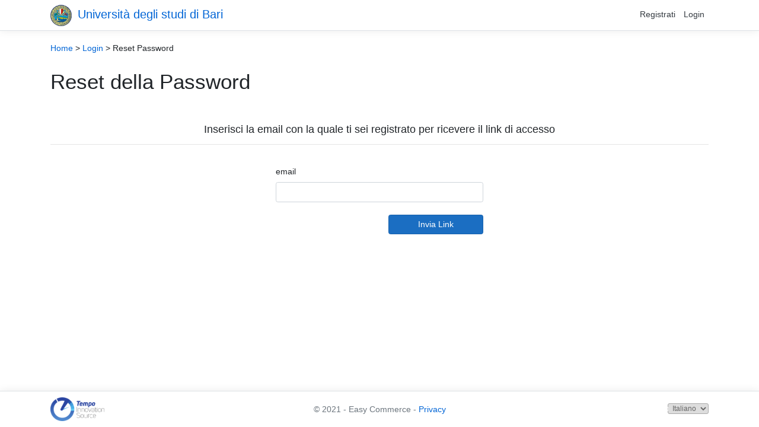

--- FILE ---
content_type: text/html; charset=utf-8
request_url: https://easypagamenti.uniba.it/Login/ResetPassword?returnUrl=%2F
body_size: 171523
content:

<!DOCTYPE html>
<html lang="en">
<head>
	<meta charset="utf-8" />
	<meta name="viewport" content="width=device-width, initial-scale=1.0" />
	<title>Reset Password - Easy Commerce</title>
	<link rel="stylesheet" href="/css/bootstrap.min.css" />
	<link rel="stylesheet" href="/css/site.min.css?v=oiAtsUNCdefOw8MwChqC06HVX3xf26HV7ddWEi4qlWg" />
	<link rel="stylesheet" href="/css/jquery-ui.min.css">
	
</head>
<body>
	<header b-mher5gqesc>
		<nav b-mher5gqesc class="navbar navbar-expand-sm navbar-toggleable-sm navbar-light bg-white border-bottom box-shadow mb-3">
			<div b-mher5gqesc class="container">
				<div b-mher5gqesc class="nomeuniv">
					<a href="/">
						<img b-mher5gqesc src="[data-uri]&#x2B;///&#x2B;/v7&#x2B;/v7&#x2B;/v7&#x2B;/v7&#x2B;/v7&#x2B;/v7&#x2B;/v/&#x2B;/v7//v7//v7&#x2B;/Pv6&#x2B;vf2&#x2B;Pb1&#x2B;PX1&#x2B;PX1&#x2B;PX1&#x2B;fX2&#x2B;fX2&#x2B;fX2&#x2B;fX29vHw6d7f4NLT1sTB0by40bu30bu20Lu10Ly30Ly30Ly30Ly20Ly20Ly20Ly20Lu10Lu10Lu10Lu20bu30r2528rI4tXU8uzr&#x2B;fX1&#x2B;fX2&#x2B;fX2&#x2B;fX2&#x2B;PX19/X19/b19/b19/f1/f38/v7&#x2B;/v///v7//v7//v7//v7///7///7&#x2B;///&#x2B;///&#x2B;////////////////////////////////////////////////////////////////////////////////////////////////////////////////////////////////////////////////////////////////////////////////////////////////////////////////////////////////////////////////////////////////////////////////////////////////////////////////////////////////////////////////////////////////////////////////////////////////////////////////////////////////AAAA///////////////////////////////////////////////////////////////////////////////////////////////////////////////////////////////////////////////////////////////////////////////////////////////////////////////////////////////////////////////////////////////////////////////////////////////////////////////////////////////////////////////////////////////////////////////////////////////////////////////////////&#x2B;///8/v78/P39/P3&#x2B;/P7&#x2B;/Pz78&#x2B;7s7&#x2B;nn7&#x2B;nn7unn7OXj2cfCv6KYuJmPtpiOt5iOt5eOt5ePt5ePt5ePt5iPs4&#x2B;GnG1milZPeDwvbi4ebi0cbisabSsZbC0bbC8bbC8bbC8abC8abC4abC4abC0ZbCwZbSwZbSwabisbcDAggEc6jlxSrIh9t5iOt5ePt5ePt5ePtpeOtZiOtZmOtZmOu5&#x2B;V59nW7ODf7ern7&#x2B;nn7&#x2B;jo9PHx/Pv8//7//v7&#x2B;//7&#x2B;//7&#x2B;////////////////////////////////////////////////////////////////////////////////////////////////////////////////////////////////////////////////////////////////////////////////////////////////////////////////////////////////////////////////////////////////////////////////////////////////////////////////////////////////////////////////////////////////////////////////////////////////////////////////////////////////AAAA///////////////////////////////////////////////////////////////////////////////////////////////////////////////////////////////////////////////////////////////////////////////////////////////////////////////////////////////////////////////////////////////////////////////////////////////////////////////////////////////////////////////////////////////////////////////////////////////////////////////////////&#x2B;///8/v78/P39&#x2B;/3&#x2B;&#x2B;/7&#x2B;[base64]//7//P7&#x2B;//3&#x2B;//3&#x2B;////////////////////////////////////////////////////////////////////////////////////////////////////////////////////////////////////////////////////////////////////////////////////////////////////////////////////////////////////////////////////////////////////////////////////////////////////////////////////////////////////////////////////////////////////////////////////////////////////////////////////////////////AAAA/////////////////////////////////////////////////////////////////////////////////////////////////////////////////////////////////////////////////////////////////////////////////////////////////////////////////////////////////////////////////////////////////////////////////////////////////////////////////////////////////////////////////////////////////////////////////////////////v7&#x2B;/f39/f39/f79/f7&#x2B;/f3&#x2B;8&#x2B;7s2czGz7640b640L660L&#x2B;[base64]&#x2B;6076608C93dHO7ufl&#x2B;Pf3/P3&#x2B;/f7&#x2B;/v7&#x2B;////////////////////////////////////////////////////////////////////////////////////////////////////////////////////////////////////////////////////////////////////////////////////////////////////////////////////////////////////////////////////////////////////////////////////////////////////////////////////////////////////////////////////////////////////////////////////////////////////////AAAA/////////////////////////////////////////////////////////////////////////////////////////////////////////////////////////////////////////////////////////////////////////////////////////////////////////////////////////////////////////////////////////////////////////////////////////////////////////////////////////////////////////////////////////////////////////////////////////////f79&#x2B;vz7&#x2B;[base64]&#x2B;kGJWpoF2tZiPvKKaz7658e/u&#x2B;vz7&#x2B;/z8////////////////////////////////////////////////////////////////////////////////////////////////////////////////////////////////////////////////////////////////////////////////////////////////////////////////////////////////////////////////////////////////////////////////////////////////////////////////////////////////////////////////////////////////////////////////////////////////AAAA/////////////////////////////////////////////////////////////////////////////////////////////////////////////////////////////////////////////////////////////////////////////////////////////////////////////////////////////////////////////////////////////////////////////////////////////////////////////////////////////////////////////////////////////////////////////////////////////f79&#x2B;vz7&#x2B;[base64]&#x2B;Pv6////////////////////////////////////////////////////////////////////////////////////////////////////////////////////////////////////////////////////////////////////////////////////////////////////////////////////////////////////////////////////////////////////////////////////////////////////////////////////////////////////////////////////////////////////////////////////////////////AAAA///////////////////////////////////////////////////////////////////////////////////////////////////////////////////////////////////////////////////////////////////////////////////////////////////////////////////////////////////////////////////////////////////////////////////////////////////////////////////////////////////////////////////////////////////&#x2B;///&#x2B;/fz8/Pv7/Pv7/Pv7/Pv7&#x2B;vr59/n39/[base64]/Pv7/Pv7/Pv7/Pv7/Pv7/f39/v7&#x2B;///&#x2B;////////////////////////////////////////////////////////////////////////////////////////////////////////////////////////////////////////////////////////////////////////////////////////////////////////////////////////////////////////////////////////////////////////////////////////////////////////////////////////////////////////////////////////////////AAAA///////////////////////////////////////////////////////////////////////////////////////////////////////////////////////////////////////////////////////////////////////////////////////////////////////////////////////////////////////////////////////////////////////////////////////////////////////////////////////////////////////////////////////////////////&#x2B;///&#x2B;nXdtfkMvfEIvfEQ0f0U0fkU0fkUzfkY0dzwqbzAdbS4bbS8bbS4bbS4bbS4bbi8bbi8bbi8bbi8bbi8bc0k&#x2B;e6Ghe8/[base64]/Pr5///&#x2B;////////////////////////////////////////////////////////////////////////////////////////////////////////////////////////////////////////////////////////////////////////////////////////////////////////////////////////////////////////////////////////////////////////////////////////////////////////////////////////////////////////////////////////////////AAAA/////////////////////////////////////////////////////////////////////////////////////////////////////////////////////////////////////////////////////////////////////////////////////////////////////////////////////////////////////////////////////////////////////////////////////////////////////////////////////////////////////////v7&#x2B;/f79/f/9/f38/vv76uDd0Ly2y7WthFJEbisVbCoVbCwabi0abi0abi4abi8bbi8bbi8bbi4bbC4abC0Zbi0Zbi8bbC8bbi0bcS0cbi0bbi4bc15Ve8HEfOXpdrm7cHJwcG1lf5iVhqeogr2/fObpfOboecfEb3ZtcqKhduHleOLke&#x2B;DjfN7he&#x2B;[base64]//v7//z8///9///9///&#x2B;////////////////////////////////////////////////////////////////////////////////////////////////////////////////////////////////////////////////////////////////////////////////////////////////////////////////////////////////////////////////////////////////////////////////////////////////////////////////////////////////////////////AAAA/////////////////////////////////////////////////////////////////////////////////////////////////////////////////////////////////////////////////////////////////////////////////////////////////////////////////////////////////////////////////////////////////////////////////////////////////////////////////////////////////////////f39&#x2B;vr59fTx9fLw9vDv4dTQxq6mwaadgU4/bisWbCsWbC0abi0abi0abi4abi8bbi8bbzEebjIgbDMgay0ZbS0ZbS8bazMfbzUlcjUmcDUkbzQjc2Zee8XIfOXodr7AcX59cHpzfqGehK6vgcLEfObofOTmecTBcHlwc6Cfdtjad9rbe97hfN3ge9/feNvbd9vceN3gd9zfdd7fddzbetTUeNPTeNTTd9PTdNLRdNLSd9fWetncednbddnZdNnZcs/QeM3Qd7W0douFgqinfrKyeMzNddTUdNTTeqWgc0c5c1JEcnJmcG1kdGFWc00/bjspbjckb0s8bm9jblpMbTMhay4aay4abS4abi8bbi8bbS8bbC8bbC8bbC4abC0abjEfcTcnpH5xvaKayLKr9/Dv9/Hw&#x2B;PTx&#x2B;ff0/f38/v7&#x2B;////////////////////////////////////////////////////////////////////////////////////////////////////////////////////////////////////////////////////////////////////////////////////////////////////////////////////////////////////////////////////////////////////////////////////////////////////////////////////////////////////////AAAA/////////////////////////////////////////////////////////////////////////////////////////////////////////////////////////////////////////////////////////////////////////////////////////////////////////////////////////////////////////////////////////////////////////////////////////////////////////////////////////////////////////Pv849jVpoN5p4N3qYFzk2JSdDYkbS4abi8bbi8bbi8bbi8bbi8bbi8bbi8bbi8bbi8bc0w&#x2B;c2BWb2pjaC8dbS0aZzAdal5QdoyJe5GRepKMe399eq&#x2B;se&#x2B;XlfeXoe&#x2B;Toe&#x2B;Pod&#x2B;TmeuXnfOXoeuXnd&#x2B;bod9jadZuYcHtycXpvcXltc46DftHPgdvfetbVb5aJbpWJddXWed7gd9/hdMXDcoZ7cHdqcHdqcHdrc3Vrc3txda6qeNvbedvbedjZe9fYcI6Dc3RvdZGPetfYetfYedbXeNXWdtPUdtPUdtDNdp2Ydq2oeNPReM7OesG&#x2B;eqeieZCIeY2EcKGedM3Lcq&#x2B;rbVtPay4bay4abS4abi8bbi8bbi8bbi8bbi8bbi8bbi8bbi8bbi8bbi8baisadToqqoJ0q4F1roJ5w6Od8Ono/v7&#x2B;////////////////////////////////////////////////////////////////////////////////////////////////////////////////////////////////////////////////////////////////////////////////////////////////////////////////////////////////////////////////////////////////////////////////////////////////////////////////////////////////////////AAAA/////////////////////////////////////////////////////////////////////////////////////////////////////////////////////////////////////////////////////////////////////////////////////////////////////////////////////////////////////////////////////////////////////////////////////////////////////////////////////v7&#x2B;/v7&#x2B;/v7&#x2B;/v7/5tvY3MzIup2VbCscbCwZbi4Ybi8abi8bbi8bbi4abi4abi4abi8bbi8bbi8bbi8bbi8bbjAedXhxd5mXc6WpbU5Cckg4alNGbZWOedbZfd7jft7fg8XMgMjKe8TCer28e8zLf&#x2B;LifebnfebpfubreebpdObodNTUc4B6bVZGa0MwbUg0cnNif87Kg9vhetLSbF9Ka1U/c7y6et3fdt/hcby6bFhKay8cai0aazMhc1FAdF1NdZ&#x2B;Zd9vbedvbedjZedfYcHRkbDMmbmBYedfXetfYedbXeNXWdtPUdtPUdrazdbmzdcC8d9DQeNHSddLRd9HPfM/Pfs/PcMvOedHPdcbFboqFbUo8bkIybk09blFDb1FDb1FDbkY3bi8bbi8bbi8bbi8bbi8bbi8bbi0bbi0bbS8XbywZcikdj1dMy7Su3s7L9O/u/v7&#x2B;/v7&#x2B;/v7&#x2B;////////////////////////////////////////////////////////////////////////////////////////////////////////////////////////////////////////////////////////////////////////////////////////////////////////////////////////////////////////////////////////////////////////////////////////////////////////////////////////AAAA/////////////////////////////////////////////////////////////////////////////////////////////////////////////////////////////////////////////////////////////////////////////////////////////////////////////////////////////////////////////////////////////////////////////////////////////////////////////////////v7&#x2B;6&#x2B;Xj0L64yrSumGlchlFAe0c0bC0cbC0bbi4abi8abi8bbi8bbS4aay4ZbzwpdWNUdHBjcl1ObzonbzAccl1Ue76/fNHUeNDUeKqqfaKee7m2edHPeeHiet3feaunepubd4eDc19TclFDcm9idJ2TeqijfNTWe&#x2B;bpeuXneuTleuDgesvKeL67bnxxcI2Ed8fFeN3cfN7ifNDRb1pLbDgkc4R&#x2B;etrceN3fddbWcY2GbzUmby0cb0M0c66pc7&#x2B;7d87Medvaedvbedraednad7qyakAya1hNd8XHe9fYedbXeNXWdLi0cpyVbVtLdmNVdnZseLCpd9HOc9DQcsTGdLe5dbW2csrNd9HRdc3OcL&#x2B;&#x2B;bqGcb5CKb6Whc66wc66wca&#x2B;ucImCbi8bbi8bbi8bbi8bbi8bbi8bbi4bbi4abS4ZbSwbbi0cczclgkw7iVFDtZSLybOs1sS//f7&#x2B;////////////////////////////////////////////////////////////////////////////////////////////////////////////////////////////////////////////////////////////////////////////////////////////////////////////////////////////////////////////////////////////////////////////////////////////////////////////////////////AAAA/////////////////////////////////////////////////////////////////////////////////////////////////////////////////////////////////////////////////////////////////////////////////////////////////////////////////////////////////////////////////////////////////////////////////////////////////////f7//P398u3szrqytJaKoHlsgEo6eT8ucDIfbS8aay8ZbS4aay0aay0bay0bay4bay4bajEbcIR0dJiMfsXCgdbUfb&#x2B;8d5SNdoeAeLu5fN7ifOLkeuHied7ge9zde&#x2B;DgeuHieq6qeYZ8ckg6dj0ydmNbeIuEeYmBdo6IdZeTe5yafNHTe&#x2B;bpeeXmeuTleeTleOTmeeLmcZCJc6KceeHjduHheN/jdp&#x2B;bb0Mybi4acnJndtzbed7ge97fdp6Zbzkqbi4cb0k6dMrIddvceNvbedraedvbedraedrad9DNcWxgcWBVdZKQedXYd9XYddfYb4yDbEUxazEabTQgb1ZGdbCodtHOcdDRcaurdnx7d3Rzbn96ds7Qds7PdM/PcsrLccfHb8rKc8vOcsvOcczNcLSyb3x2b3t1b3tycHpxcXlycnpxbD0qay8ZbS4ZbS4Zbi8bbC8abS8aby8bdjkneD0rhlFCtZaKuJyQ1cS/9fHy/Pz9/f39/v7&#x2B;////////////////////////////////////////////////////////////////////////////////////////////////////////////////////////////////////////////////////////////////////////////////////////////////////////////////////////////////////////////////////////////////////////////////////////////////AAAA/////////////////////////////////////////////////////////////////////////////////////////////////////////////////////////////////////////////////////////////////////////////////////////////////////////////////////////////////////////////////////////////////////////////////////v///v7&#x2B;/v7&#x2B;//7&#x2B;&#x2B;vr6&#x2B;Pj45NnXoXdpcDUdbjIcbC4abC0abS4bbS8abS8abS4aay0aaS4dai8eai8caS0baTUeedXKetzWgODiheTnguDjfdvefNrde9/efOLke&#x2B;PkeuPkeePleePkeePked7gentyeDkmbi8ceTEkfIJ/gN3hgd7hgN7if97kf9/jfOTne&#x2B;bpeuXne&#x2B;Xne&#x2B;Xne&#x2B;Tme&#x2B;PmdJCIdaOZeOTgeOHhet/lcnRsbS8bbi4ac3Fmc9jYeNzee97feKCbbzwsbS8bbko5dcrId9vceNrbedrbedvbedraedrad9LSdpGJdHJoc3lweNTXdtTXc9fYb4V6bDYgby8aazQgb2had9DOddHRcdHTcqKidmdjd1xXaz0ydszPdszPds/Qc87Pcc3Obs7OcMrMcsrMccvNcMjLcMPLcMPJcMTEcsLDdcDFd8LCa0s4aS8YbS0ZbS4Zbi8abS8abS8abS8abS0ZaiwYbC4acTQddj8orouC6uLi&#x2B;Pb3&#x2B;vr6/f3&#x2B;/v7//v7&#x2B;/v7&#x2B;////////////////////////////////////////////////////////////////////////////////////////////////////////////////////////////////////////////////////////////////////////////////////////////////////////////////////////////////////////////////////////////////////////////////////AAAA/////////////////////////////////////////////////////////////////////////////////////////////////////////////////////////////////////////////////////////////////////////////////////////////////////////////////////////////////////////////////////////////////////////////////////f///f79/v79//79nHJjjl1NiVZFeT4sbS8abS4abS4abS4abi8bbi8bbi8bbS4bbkU5b42JcLSxcHFnbjMkaEE4etjWe9/efOLke&#x2B;LlftTVg7q4hbOwfNPWe&#x2B;Lke&#x2B;PleuPld&#x2B;PoduPqduTmeaOeckU2ay4abEczfLWvfc/OfeTnfuTofOTofOTofOXpe&#x2B;bpe&#x2B;bpe&#x2B;XofOXofOXofeTnf&#x2B;Tmd5CJdaOdeOXkd&#x2B;Lkft/ic3FmbS4acTcldlBDc2BTeK&#x2B;oe93beKWkcEM0bTAYbko3dsrJeNvdeNrcedrbedvbedraedrad9bWdsXGdZ2Yc3tuc9fTcravcW5eb0Etby4ZbTUkYqSjZ7m4dNLRdtLTddHTdsXHerW6e7O4bkk1dcnQcsvQcc/RdM7PdMvOcsvPcYR8cq&#x2B;qcsjGccrIb8rNb8nMccnLc8jKdMjLdMfJZk44ZTAXcy0ccS4ZcS8Wby8WbC8ZbS8abS4abS4abS4abS8abjEce0IxiVZGjFtLybew&#x2B;Pv7&#x2B;v3/&#x2B;/z9/v39////////////////////////////////////////////////////////////////////////////////////////////////////////////////////////////////////////////////////////////////////////////////////////////////////////////////////////////////////////////////////////////////////////////////////AAAA//////////////////////////////////////////////////////////////////////////////////////////////////////////////////////////////////////////////////////////////////////////////////////////////////////////////////////////////////////////////////////////////////////////////7&#x2B;//3&#x2B;/f397&#x2B;ro4dPO38/Ke0IvbS8abS8abi8bbi8bbi8bbi8bbi8bbi8bbi8bbi8bbjIfcFxTcra2c93ecpiTcVpQamZjeNnaetzde8vLd7i3e66thZ6aiJqVfcvNe&#x2B;Hke&#x2B;PleuPld&#x2B;Pndt7leNTXeYZ/cDUkay8cb2pafd3bfOXlfeXnfeXoe&#x2B;Xoe&#x2B;Xoe&#x2B;bpe&#x2B;bpe&#x2B;bpe&#x2B;XofOXofOXofeXnf&#x2B;XmdpGKdaOed&#x2B;[base64]&#x2B;c05Dc04/c1A8b0cyajQebC4abi8bbi8bbi8bbi8bbi8bbS4abC0YbC0YqYh91szJ3tXV&#x2B;PP0/v39////////////////////////////////////////////////////////////////////////////////////////////////////////////////////////////////////////////////////////////////////////////////////////////////////////////////////////////////////////////////////////////////////////////////////AAAA//////////////////////////////////////////////////////////////////////////////////////////////////////////////////////////////////////////////////////////////////////////////////////////////////////////////////////////////////////////////////////////////7//v7&#x2B;&#x2B;/78/v787ubkoHlyai0gbC8cbi8cbzAcbi8bbS8abS8abi8bbi8bbi8bbzAecTIkc1VOdFxVd2JTgt/VeN7ac&#x2B;Dgd&#x2B;LieODhdd7fd9zcbDwqbTMhbjAcay8bcWFVf8TGhOPofuHke&#x2B;Hke&#x2B;PleuLkeeHjdrq4aVFDaC0ZbS4abTsqcsPCfeTtfOXpfeXnfeXoe&#x2B;Xoe&#x2B;Xoe&#x2B;bpe&#x2B;bpe&#x2B;bpe&#x2B;XofOXofOXofeTnfeTmdZCIdaGeeeLmdqylajskay0ZbS0abllKc5OPdEZBc0A0dGdZeaGedFRMbi8cb0o6dsrJeNvdeNrcedrbedvbedraedraeNfYd9bXds/OcIp8aTQVajIWbC8ZaS4aZi8ab6&#x2B;tdNHSddLUddLTd9PUdtLTcdLTbNTTa9XUd3hxbjMcdG5ifc7Requpc1VHcTAebS8ceVFJfl1aen17c8rMc8nLc8nLdMnLdMnLc8jKcsbIcsbIcsXIbMXIaMXIa6SkbFVJaDAacYl8asC6aJ&#x2B;XcC0ccC8bcC4abS4abS4abjAcbzAcbTAdaS4br5GJ&#x2B;v79/f7&#x2B;/f7/&#x2B;//&#x2B;&#x2B;v/&#x2B;/f/&#x2B;////////////////////////////////////////////////////////////////////////////////////////////////////////////////////////////////////////////////////////////////////////////////////////////////////////////////////////////////////////////////////////////AAAA/////////////////////////////////////////////////////////////////////////////////////////////////////////////////////////////////////////////////////////////////////////////////////////////////////////////////////////////////////////////////////////////v7&#x2B;/f79&#x2B;vz6&#x2B;vj26N7bm3NraSsday0abS4abi8bbi8bbi8bbi8bbi8bbi8bbi8bbzUjcTwudF1XdWRdeGpcguHYed/cc&#x2B;Dgd&#x2B;LieODhdt/geN3ebUQybjspbjMfay4acV9TfsHCg9/kfeDjfOLke&#x2B;PleuLkeeHjdbq4aVBCaCwYbS4abjwrc8XEfuXtfeXpfeXnfeXoe&#x2B;Xoe&#x2B;Xoe&#x2B;bpe&#x2B;bpe&#x2B;bpe&#x2B;XofOXofOXofOTnfOPndI&#x2B;[base64]/dMvNdMrMdMrMdMnLdMnLc8jKc8jKc8jKcsfKbMfKaMfKa6enbVxRaDkjcY6CasK8aKKbcDEicC8bcC8bbS8bbi8bbi8bbi8bbC8baCwZq4qB8vLw9vX0&#x2B;/z9&#x2B;//9&#x2B;v/9/f/&#x2B;////////////////////////////////////////////////////////////////////////////////////////////////////////////////////////////////////////////////////////////////////////////////////////////////////////////////////////////////////////////////////////////AAAA/////////////////////////////////////////////////////////////////////////////////////////////////////////////////////////////////////////////////////////////////////////////////////////////////////////////////////////////////////////////////////////v/&#x2B;/P39&#x2B;vr54NfTx6mmq4Z9e0Q0bC0bbS4bbi8bbi8bcC8acC8bbzglb0c3b0Ixbzglb2ldcZ&#x2B;adbKvd7SyebWye97beNvad9TRd83Hd9PQd9vdeN3ed6ejeJ6Yd2hbcC8cc05Be4uHf56dfM3OfOHje&#x2B;PleuLkeeLkdLu4a1NCai0YbS4abjwrdMfEfeXpfOXnfeXnfeXoe&#x2B;Xoe&#x2B;Xoe&#x2B;bpe&#x2B;bpe&#x2B;bpe&#x2B;XofOXofOXoe&#x2B;TneOPncY&#x2B;JdaKeet3hcZ2WZzgjazMgenhufKaieMPEeKGidFtQcl1Peq2pd2ZdcS8ccUo6dsrJeNvdeNrcedrbedvbedraedraeNfYeNbXeM/Odol&#x2B;bzEabS8bbi8cbGNXa5eRcsbIddLTdtPUdtPUd9PUdtLTdNHRctLQctPQca2rbjEccmNVfJuceWxpcEEybi8bbT0vdIyKdqSmda&#x2B;xdMvNdMrMdMrMdMnLdMnLc8jKc8jKc8jKcsfJbcDBbLq6bbGxb52abpSNbq&#x2B;tbMLBbLe1bWVcbC8baS8bay8abS8abS8bbi8bbC8baS0ag009nXRlsI&#x2B;I3dDN7ebi8u7q&#x2B;vn4/v7&#x2B;////////////////////////////////////////////////////////////////////////////////////////////////////////////////////////////////////////////////////////////////////////////////////////////////////////////////////////////////////////////////////////AAAA/////////////////////////////////////////////////////////////////////////////////////////////////////////////////////////////////////////////////////////////////////////////////////////////////////////////////////////////////////////////////////////P/&#x2B;/Pz78&#x2B;zqjWFRfUMzdTknbC4Zbi4bbi8bbi8bbi8beS8ZejIdeGVWdbe1dJiUdmJXeJeSdtXYeODie&#x2B;DhetvfcN/ZddDNe6OgeXVqd56Xetfbd&#x2B;Heet7getTWdoWAbzAjcDUockExc0Q0e7CtfODie&#x2B;PleuPleePld767cVZGbi8abS8abj0rd8nEeuXneuXnfeXnfeXoe&#x2B;Xoe&#x2B;Xoe&#x2B;bpe&#x2B;bpe&#x2B;bpe&#x2B;XofOXofOXoeuTndeTncJCJdKKgdcXIaFlPZzIeajomeK2rfNveet3fec/Rdmxjdl1PfsC6d35zcDAdcUo6dsrJeNvdeNrcedrbedvbedraedraeNfYfNbXf8vKfH90bCoYbCsbby8lcX56c8rLddLUdtLUdtPUdtPUd9PUdtLTc9HRcdHPcdHPbMXEZS0Va0U1c1ZPcDcnbTEdbS8Xb3htcb6/csrMcsrNdMvNdMrMdMrMdMnLdMnLc8jKc8jKc8jKc8PFdZ2cendzd4uKcba4ccTGb8PGcMTFcMPFbIN8ai8cZi8daS8abC8abS8bbi8cbi8cbS4bbi4abi8bdToniFRCpXlqxaSa6&#x2B;Hg/v7&#x2B;////////////////////////////////////////////////////////////////////////////////////////////////////////////////////////////////////////////////////////////////////////////////////////////////////////////////////////////////////////////////////////AAAA////////////////////////////////////////////////////////////////////////////////////////////////////////////////////////////////////////////////////////////////////////////////////////////////////////////////////////////////////////////////////////4tbUxaylvJ2TcjYjbS4abi8bbi8bbi8bbi8bbi8bbi8beWtee3hrep6VeNradsLDd5uWerm3edveeL28eK&#x2B;tdauncuLad9HNfaCdeGVacm1gdJONdtPRet/hetnbdqupc3lycWRZbDwqbDAdfKmlfODhe&#x2B;PleuPkeuPkeb26clVHbi4bbS4bbj0rd8jEeuTmeuXnfeXnfeXoe&#x2B;Xoe&#x2B;Xoe&#x2B;bpe&#x2B;bpe&#x2B;bpe&#x2B;XofOXofOXoe&#x2B;ToeOTocpCKc6KfdL6/aUc3azIbajsndbGued/[base64]/u////////////////////////////////////////////////////////////////////////////////////////////////////////////////////////////////////////////////////////////////////////////////////////////////////////////////////////////////////////////////////////AAAA///////////////////////////////////////////////////////////////////////////////////////////////////////////////////////////////////////////////////////////////////////////////////////////////////////////////////////////////////&#x2B;/v/&#x2B;/v/&#x2B;/f39/Pv7&#x2B;/r5u5qVdzsqcjMfbSoZbS4abS8bbS8bbS4abS4abS4abS4bc8HAddjad9rZedvYddfYddjZeNrbe97gdYmCcmhebmtbeeLdetXTf7GueHVrbD4qajQedbi6ed7get/hed7ged/gdKymakw8aDAdf6Sffd/fe&#x2B;PkeuPkeuLjebu5cFNFbS0bbS4bbj0rd8jEeuTme&#x2B;XnfeXnfeXoe&#x2B;Xoe&#x2B;Xoe&#x2B;boe&#x2B;boe&#x2B;boe&#x2B;XofOXofOXofeTofeLodY&#x2B;Jc6OcdMC8bUs2cDIabDwndK&#x2B;[base64]&#x2B;7Z2lfZyocZykabS4abi8bbi8bbS8bbDAcazIdazIeg1ND4tfU&#x2B;/r5/fz8/v///v///v//////////////////////////////////////////////////////////////////////////////////////////////////////////////////////////////////////////////////////////////////////////////////////////////////////////////////////////////////////AAAA/////////////////////////////////////////////////////////////////////////////////////////////////////////////////////////////////////////////////////////////////////////////////////////////////////////////////////////////////v7&#x2B;/f389fTy493bv6ego3xriFNBbzEdbi4abi0abi4abTAcbDklaz4sajclai4daywccsfFdN7fdd7eedzdddzdcb26cImCcXx0cVBAcU08ea2pft/hfdTWg7W3fnlycD0qbTEac2NZd8jHedLTe9/ie&#x2B;Did6ypb0w9bTAdc1lLetDMe&#x2B;PieuPkeuLhecC7c19VbjUmbS8bbj0rd8jGfOPmfOTnfeXnfeXoe&#x2B;Xoe&#x2B;Xoeuboeubme&#x2B;fme&#x2B;XmfOXofOXoe&#x2B;PoeeHoc42Ic5eQc7KsbkYzbS4Zc2pfdcfHdt/[base64]/r5/f7/////////////////////////////////////////////////////////////////////////////////////////////////////////////////////////////////////////////////////////////////////////////////////////////////////////////////////////////////////AAAA/////////////////////////////////////////////////////////////////////////////////////////////////////////////////////////////////////////////////////////////////////////////////////////////////////////////////////////////////f7&#x2B;9vj4xrCph1RFekAwcjMZcDAYbi8abi8bbi8bbi8bbT0qcYV2dLaubYJ7ZUAyZDUmb8fDcd7bdN7cet7gd97fddDRdb2/crm8clBEcjcne5CPgdzgfNveetbWdJeNbUUuazMZcD4zclJAdYJ5fd7ifeDheK2ocEw9bjAdbTIfecXJe&#x2B;DneuLkeuHjfNXWfbSzdnNpbjYjbj0resfIeeTneuTnfeXnfeXoe&#x2B;Xoe&#x2B;XoeuboderidOzhdunifOXofOXoe&#x2B;PoeuHodYmEc0xCclJJbTMhaywYdJaMdd3fdd/ied/hed7gdtzher6/fm9fcEMqajEYbEs3dsrJeNvdeNrcedrbedvbedraedrad87MckU3cC4dcSwYeCwZdCwYay8abIFzcNDKdNPTdtLTdtPUdtPUd9PUdtLTctDRcM7RcM7RcF1NczEdcjYkd2JUe56Ud7&#x2B;7dM3Oc83OcszNcsvNcsvNdMvNdMrMdMrMdMnLdMnLc8jKbsfKarKwY1A6ZkApay8bbldIdKuocsTFcsXHcsXHccTGccTGcMPFb8LEb8LEcMPFar/CZ73BZ5&#x2B;fbToobi8bbi8bbi8bbi8bbi8bbi8bbS4bbS0bbi4bgEkzmXBc493Z/f7/////////////////////////////////////////////////////////////////////////////////////////////////////////////////////////////////////////////////////////////////////////////////////////////////////////////////////////////////////AAAA//////////////////////////////////////////////////////////////////////////////////////////////////////////////////////////////////////////////////////////////////////////////////////////////////////////////////////////////7&#x2B;9fDvzLqzn3hsbS4bbi4bcC8XbzAZbi8abi8bbi8bbi8bb0EwdpySeNrXca2ranZvaW5kcc7Lc93bdN3cet7geN7gd9zfeNzhdt3keH12eFxQdXJsftzge93gd9/fcaCVbEYvbDMZcWhibzgmcl1Rer/Bfd/heKyockw9cTAebTIfe7q&#x2B;fNbdeuLkeuHke9zfe9TVdomBbzgmbzcleZ6ad&#x2B;HieeXmfeXnfeXoe&#x2B;Xoe&#x2B;XoeuXod&#x2B;jjd&#x2B;rid&#x2B;jifOXnfOTne&#x2B;Poe&#x2B;HodIiCcDMkcDImbSwbaiwYc5ySduDidt/ied/[base64]//7&#x2B;////////////////////////////////////////////////////////////////////////////////////////////////////////////////////////////////////////////////////////////////////////////////////////////////////////////////////////////AAAA/////////////////////////////////////////////////////////////////////////////////////////////////////////////////////////////////////////////////////////////////////////////////////////////////////v7&#x2B;/f39/f39/f392srDkF5OdDgmbzEebjAcbjAcbS8bbi8bbi8acV5Nd5CGeJSMcZSNc5ePcbexdNrZeNvdd9vdd9rbeNrceNzeeN3eeN3eet7ged7ged3fed3ged3get3fec7QdX52dZWSd7y8d93fcp2WbEMway8Zdry5ctnbcsC&#x2B;c2hbczQgclBBcYh/cZqTbk8&#x2B;by8ddVlMgOHheuLkeuPkeuPkeuLic4V&#x2B;b0Q4bTclc0w8d5CFe&#x2B;Lgeubnd&#x2B;TmdeTmd97dd4Z8d2ZYeJOMfOTnfOPnfMjIc4d5blRCbS4bbi0bcGBWd9DQed3feuDied/hed/hed7hed7hed3gdsTFdJuXdJSOdJWOdZiQdZqReKqne8zQdsXHcXZsczkqczAfcjAccVlLc8XHeNbWd9PUds7RcoJ6bjondn57etHPeNPRdtLPeMK/eJWOdGBTcDgncDEfbzEebY&#x2B;Gb4&#x2B;GcGhYbldFcaqmc87Oc83OcszNcsvNcsvNdMvNdMrMc8jKcKWjbXZubkQ1ajAdajgkc15Pb0Y1bS8cbldJcKuoccTGcsXHcsXHccTGccTGcMPFb8LEb8LEcMPFb8HCb8HCbsDBbr/Abr29bby8bba2cKalbWxiai4aaC4ZaS8Yay8YbS8Zbi8bbzEdcDIeczYjk2VVu5yU7unn&#x2B;/7&#x2B;&#x2B;//&#x2B;/f/&#x2B;////////////////////////////////////////////////////////////////////////////////////////////////////////////////////////////////////////////////////////////////////////////////////////////////////////AAAA/////////////////////////////////////////////////////////////////////////////////////////////////////////////////////////////////////////////////////////////////////////////////////////////////////v7&#x2B;/f39/f39/f3918W&#x2B;i1dHcTQhbC4abS4abi8bbi8bbi8bbi8bcmFSeJePeZ2Vcp2WdZ&#x2B;Ycr23dNzbeNzeeNzeeNzeed3fed3fed3fed3fet7get7get7get7get7ge9/hedHTdoB4dY&#x2B;Md7m5eN3fcp2WbEMway8Zd767c93fcsPCc2pdczEdclBBcY&#x2B;GcaOcb1FBby0adVdJgeHgeuLjeuTleuTleuTkdIeAb0Y6bDUickc2d42Ce&#x2B;HfeufnduTmdOTmdt3cdoF2dV9Rd4&#x2B;IfeTnfePnfcbGcoBwbU89bS0bbi0bcWFYeNPUet/he&#x2B;Diet/het/het/het/heN7hdcjJdaOgdZ2XdZ2WdZ6VdZ&#x2B;Wea6rfM3RdcbIcXZtczYncy4dcy8cclpMdMnLeNnZd9bXd9DVcYJ7bTgldnl2e9HOedTRdtHPecC&#x2B;eJCJdFxPcDYkcDAdbzEebZaPbpWNb2lZblRDcaqmc87Pc83OcszNcsvNcsvNdMvNdMrMc8fJcKKgbXBnbkAwai4aazcjdGFUcEg3bjAcblhJcKyoccTGcsXHcsXHccTGccTGcMPFb8LEb8LEcMPFcMLDcMLDb8HCb8HCb7/Abr6/bre4caembm1jai8aZy8ZaDAXajAYbS8abi8bbi8bbi8bcDIfjV1NtpWL7efl&#x2B;/7&#x2B;&#x2B;//&#x2B;/f/&#x2B;////////////////////////////////////////////////////////////////////////////////////////////////////////////////////////////////////////////////////////////////////////////////////////////////////////AAAA/////////////////////////////////////////////////////////////////////////////////////////////////////////////////////////////////////////////////////////////////////////////////////////////////////v7&#x2B;/f39/f39/f39w6eedzgicTEabC4abS4abi8bbi8bbi8bbi8bdn90gdPTgtvcedrdgdrbedzadN3beNzeeNzeeNzeed3fed3fed3fed3fet7get7get7get7get7ge9/he9fYf5OMe2FdeqWleN3fc52WbUQxbDAad767dd3gddbXd4mBdzIjd2VZd8jCd&#x2B;bicWZYby4bdldJhuHfeuLieuTleuTleuXldI&#x2B;LcFFKazQhbTAcd35xfeDeeunqdebmcuXndN3ZbmFTazMic3Vqgujngufnfrq0b0kvazAYbi0bby0cc2FbfdPYe9/ie&#x2B;Diet/het/het/het/heN/[base64]/Abr6/cLW1d5yZcmZaay8aZzAZZjIXajAYbi8abi8bbi8bbi8bbi8bbzAbjlxM5dzZ&#x2B;/7&#x2B;&#x2B;////f//////////////////////////////////////////////////////////////////////////////////////////////////////////////////////////////////////////////////////////////////////////////////////////////////////////AAAA/////////////////////////////////////////////////////////////////////////////////////////////////////////////////////////////////////////////////////////////////////////////////////////////v7&#x2B;/f7&#x2B;&#x2B;vr55NrX08C708C7qYN3dDUfbzAabC4abS4abi8bbS8abC8bbS8cdH91ftLTftvbeNrcftrbeNvadNzbeNzeeNzeeNzeed3fed3fed3fed3fet7get7get7get7get7ge9/hetjZfJqUeFRMeJWSeNXXcp2WbEQxbDAad766dt3gdtjZeKKceWRZd3luc6KXcq&#x2B;lb1VEbi4ac0s7gMK9d&#x2B;LidePjd&#x2B;PkeeTldailcnx3b2dacmRXd5qRfNXTetXVd9jZdePld97dcId&#x2B;bWdcc5WOgOfngObnfcbDcnZkb2RUcWJWcmJXdYaDfNbbet/iet/ied/heN/gd9/ged/geN/gdd/fdt7dd9vdeNvcetzce9zcfNrbe9jcddrcc6ejdWhedWBVdWBVdYN7eNjYedjYeNXXd9HVcpmWcGZcdX16etHOeNTRddHQdbWzc2Vbc0w/dV1PdmFTcGJTcdDRcMTCbnlscFBBc6Sgc8zMc83OcszNccvNccvNcsvNccLEcaelcHFobToobC0ca1JCbGVWdZKKcmFTbzAbb1lJcKyoccTGcsXHcsXHccTGccTGcMPFb8LEb8LEcMPFcMLDcMLDb8HCb8HCb7/Abr6/b7e3dKWjcH93a1hKaFlJaFpIakg3bC8bbi8bbi8bbi8bbi8bbi8bhE49wqig0r6608K98e/t&#x2B;/7&#x2B;/P7&#x2B;////////////////////////////////////////////////////////////////////////////////////////////////////////////////////////////////////////////////////////////////////////////////////////////////AAAA/////////////////////////////////////////////////////////////////////////////////////////////////////////////////////////////////////////////////////////////////////////////////////////////f7&#x2B;&#x2B;vz88/LxrIqAdTcmczYkcDIfbi8abS4abS4abS4abi8bbC8aai8bbC8gcn95eNLTeNvbeNrbedrceNvdd9zdeNzeeNzeeNzeed3fed3fed3fed3fet7get7get7get7get7ge9/hedzddquncjYmdnJqeMXGcp2XbEQxbDAaeL65et7get7gfdzbgNnVeamfbU43ajIZbS8Zbi4abjEddHxyc&#x2B;PibePgc&#x2B;PjeOPleuHhed/feN3ef9zfetvaer68faenfLu9ft/hgOLmduDhcuDhdOHifOXnfOXnfOPlet/fedzeetzee9zee93efN/ied/ieN/id9/hdN/fc9/eeN/fed/eeN/ddN7bcd7bct3beNzfetzffNree9nbeNrbeNfXeNTTd9LRd9HRd9LSedfYedfYeNXXd9TVd8/Td83Tb83QbtTQb9TPb9PQbrOudFhHfG1egr24hM3JcMzHdtDRdcTDc3hvdUg7eJeRdcjIc83OcszNccvNcMvNbsvQbbK0bV5Vbi8ebiwcZiwha6SgbsG/c7u/cHVubi8bbllJcK2occTGcsXHcsXHccTGccTGcMPFb8LEb8LEcMPFcMLDcMLDb8HCb8HCb7/Abr6/br2&#x2B;bry9bbm6bLe4bLe4bre5a4F&#x2B;ai8ebi8bbi8bbi8bbi8bbi8bbi8cczEfdi4fezYn1svG9f38&#x2B;P39////////////////////////////////////////////////////////////////////////////////////////////////////////////////////////////////////////////////////////////////////////////////////////////////AAAA/////////////////////////////////////////////////////////////////////////////////////////////////////////////////////////////////////////////////////////////////////////////////////v///f7/&#x2B;vr67u3s5&#x2B;LgpH90cDAebi8cbi8bbi8bbi8bbi4bbi0bbi8cbDEeajglbD0wcoaCeNLTedvbeNrbd9rceNrdeNveeNvdd9vdd9zed93fd93deN3deN3det7fet7get7get7get7ge9/hed3fdrGtdEEzdnNrd8LCcp6YbEQxbDAaeb65e9/he&#x2B;DhfeDegODcerCnbldCazwlbjIcbi8abTAccnFncdLPbdXRct/ed&#x2B;PleuTleuXleeTlf&#x2B;Pme9/fesG&#x2B;faurfL2/f&#x2B;DigOPnd&#x2B;Tnc&#x2B;bndeXnfOTnfOTnfOTme&#x2B;Tket3detTUetLSetHRetHRd9DQds/Pds/Oc8/Mcs/LdtDMeNDLd9DKcs/Jb8/JcM7Jds3NeMzNecrMeMrJd8vJd8rJd8rJd8vJeNHReNLTeNfXeNfXeNbWd9XVd9PWd9PYb9LVbtXQb9TQcNTRbraxdGJTe3hqgsO/hNLQcNHOd9HSdsTEdXt0d0s&#x2B;eJONdcXFcszNcczNcMvMb8fIbb3BbKWmbFZMbiwbbywcZzQrbKuob8fFcr7Cb3dvbS4ablhIca2pcsTGcsXHcsXHccTGcMPFb8LEbsHDbsLEcMPFcMLDcMHCb8DBbsDBbr7Abb2&#x2B;bb2&#x2B;bb2/bb2&#x2B;bb2&#x2B;bL29br2&#x2B;aomHajYnbjMgbjglbjglbjMfbi8bbi8bbiwZcSgYdjAfyru16Onn7/Dv/f//////////////////////////////////////////////////////////////////////////////////////////////////////////////////////////////////////////////////////////////////////////////////////////////AAAA/////////////////////////////////////////////////////////////////////////////////////////////////////////////////////////////////////////////////////////////////////////////////////P7/9/r7287LoYF5lnFpf0w&#x2B;bi8cbi8bbi8bbi8bbi8bbzMhdEc8dFBIcl9ZcIN7caGddL69eNfYedvbd9rac9radtfYeMrMeMXHdtDSddTVddXWd8a/d8S8d8O9es7OfN7get7get7get7ge9/het3gfM7PfpyadIeAcrKucp6YbEQybC8beb66e9/he&#x2B;DhfODhfeDge9HPeLWueK2ld2lbbzUiay8ba09Ab4N6cJiPc87Nd&#x2B;PleuTleuXleuTlfOTme&#x2B;LjetfYe9HRes7OfsjKfMTFd8LAd8TAd8PAesLAesLAfcjGgtPRgLe0eIyFdYJ6dIJ5c4N6dYJ5dYJ5dYJ5coF2coF1coJ1c4N2c4N1boN2bIN2bIN2b4J4cIJ4cIF3coJ2coJ3c4J4cYN5eJKJe62rebSzdby3dLi0dLeydbaxc7ayc7a0cLa0b8/KctHNdtLSdMjIdauodrKveczLetLQctDPd9HSd8nKfZ&#x2B;cf25mdXdudKKccL&#x2B;/cMzMcM3Mb6upbVtVbFNLazorbTUnckQ4b3t4cLy8cMfIcr/Cb3dvbS4ablZIcKuqccTGcsXHcsXHccTGbsLEbsHDbbu7ba6qbqqlbqaicKShb6mmbrq6b7Cxbayta7e4bL2&#x2B;bb2&#x2B;bb2&#x2B;bL29bL28aayqbnRucmRbboN4cn9zcl9QbjYjbi8bbi0abywZcC4biFlNkmhdr5KJ7&#x2B;vp///9///&#x2B;////////////////////////////////////////////////////////////////////////////////////////////////////////////////////////////////////////////////////////////////////////////////////AAAA/////////////////////////////////////////////////////////////////////////////////////////////////////////////////////////////////////////////////////////////////////////////////////v7/8u7tnnJmbzIjay0fbC4cbi8bbi8bbi8bbi8bbi8bcEk4e7Cve7zAecHGdc3NddbWdtjYeNraedvbd9racd3cdNDNdpGNdn17ea2pd7i1d7m1enluem5idmlgdJaUeNvbeN3eet7get7ge9/he97hft7heM7ObpWLbqukcJ2WbEMybC8ceb67e9/he&#x2B;DifOHjfOHjfOHjfuLlf&#x2B;PmfsrKbkc1ajEcbmpdecLAeMrJe9zee&#x2B;TmeuTme&#x2B;Xme&#x2B;Xme&#x2B;Xme&#x2B;Xmf&#x2B;LogePpe7u2eG5jdFVHck0&#x2B;c04/c04&#x2B;c08&#x2B;dFBAfm1hhZ6YgrSzeLy&#x2B;dbi5dri3eby2fb26fL69er27eb23er63d725d727d767dMC7csG7csG7csG&#x2B;c8G/dcC/ecG&#x2B;esG/dsHBcsPCc8fDhbCugZeTdF1PdU4/c009cUw8bUw5a0w5alJBc763dcnGeNHUd9LUetDTeNDRddHRddLRdNDRd9HSd8/QesfGeJ&#x2B;ZcFZMckU7bpeUdMnJd83NdpyZcyseciocayweal1Vcp2dc8DCcsfJcsfKcsHCb3hwbS4dbFZMbqurccTHcsXHcsXHccTGb8LDcMHCcaekal5QaEY1bEg0cEozb2NOcqmjeIJ&#x2B;cnt4aKmpa72&#x2B;bb2&#x2B;bb2&#x2B;bL29a768bL28bbGwbauqbLa1b7WwcZqRb1A/bi8bbi8bbi8bbS4aaSwZaSwYeUAtxKue///7///9////////////////////////////////////////////////////////////////////////////////////////////////////////////////////////////////////////////////////////////////////////////////////AAAA/////////////////////////////////////////////////////////////////////////////////////////////////////////////////////////////////////////////////////////////////////////v///P///P//3c7MtZWOf0Y2aysaaysabCwabi8bbi0bbi0bai4ZaS4YbE48eMvLedjbd9redtnadtjYd9jYeNraedvbd9vbctjXc7GtdV9Xc09GcnBmcnZscnVse4&#x2B;Ke5CKdW9nbWFXcY&#x2B;IdJeSebu7etnbe9/he9/he9/hdtHSdJyWdI6Kb3lyazwrbC8beb66e9/he&#x2B;DifOHjfOHjfOHjfOLkfePlfeHkdYuDcn1ydaWgfOTlfOLmf&#x2B;HnfuLle&#x2B;Ple&#x2B;TlfNnZfqOme5mYdpOPd5SQd392elZMdmdbc3Vrc3Vtc3VsdHdsdHhteoyEfq6qfcXGeNfZdtfZeNfZetnYfNvbe9zdedvcedvaetzbedzded3fed7gd9/fdt/fduDfd&#x2B;DieOHjeeHjfOLje&#x2B;LkeOLlduPmdOLigcnKf7a0doiBd352dn11dX10b31xa39vcWRVc35zc4N6cYiCcImCdImFdKWjdMnKddHSc9DRddDQdc/Qds7OdLi2cYeBdnRudI2McIuDcYd6cWtedCwccywbbT8va4WAcr2/csnLcsjKcsjKcsHCb3lwbS8cbFdKb6yqccTGcsXGcsXFcbSycYF5cYB4b25laTotZykcaS4bazIbbEIsc3ltd2NZb1lPaKCda72&#x2B;bb2&#x2B;bb2&#x2B;bL29a729bb28bbu6a7u6a7q6arm4bKmkbFxNbC8bbi8bbi8bbS4aay0Zay0YcDIdmmpZy6&#x2B;n7N/b/fv5///&#x2B;////////////////////////////////////////////////////////////////////////////////////////////////////////////////////////////////////////////////////////////////////////////AAAA/////////////////////////////////////////////////////////////////////////////////////////////////////////////////////////////////////////////////////////////////////////v/&#x2B;/v/7y7etczoobzMfbzAcbS4abS4abS4abi8bbjUpcICAes7Of9PTd9PNddbVdtjYd9vbd9raeNraeNraeNraedvbeNvbeNPSeZWPhY2EiMzIft7ff&#x2B;PngOPoet/keuDkeuDieeXhdcW&#x2B;dm9kd46IetPUe9/het/het/hed7gd8C&#x2B;bmNXay8bbS4YbS4aeb&#x2B;5e9/he&#x2B;DifOHjfOHjfOHjfOLkfOPle&#x2B;LkeeDieeDieeDideDieN7eiN3Yf46HbDwoaTQYcDglhEtHfoeKdcrSdMzQdc3MeNDLdNDOc9PPdNXPdNTPeNPUeNPUedTVedXVeNXWeNfXd9fYeNjZetnZedraedvbeNvbeNvceNzdedzeed3fed7ged/ged/ged/geuDie&#x2B;Hje&#x2B;HjfOLke&#x2B;LkeeLleePmeuTlfOTne&#x2B;TneuPmeuPmeOLkd&#x2B;Hid&#x2B;Hid&#x2B;Pifd/ifN7ffN7gfeDkes/QfJiSeWBSdDwndTYgbjUmf4qIfqSkec7QdM3OdMzNd8zOfcrQecnNd8rLc5uXbC0cbS0bc1BDdaakc8fJcsjKcsjKcsjKcsHDdoaDfEtAeG1kcbKuccXGcsXGcsXGb6Cbb3p1f&#x2B;PvgOPkfuTffuTheOLhdePhdePjeObpb4uAaTYgdHNqb7Kybb2&#x2B;bb2&#x2B;bL29br29br28bbu6bLu6bLm6bre5b66ycWJbcy8cby4bbi4bbS4abS4abS4aby8bbzAcbjIegks6xqql&#x2B;fb1////////////////////////////////////////////////////////////////////////////////////////////////////////////////////////////////////////////////////////////////////////////AAAA/////////////////////////////////////////////////////////////////////////////////////////////////////////////////////////////////////////////////////////////////v///v/&#x2B;/fz79/Puw6ugcDYjbjAcbi8bbi8bbS8bbS8bbS8bbTgscYeHetPUf9jZeNfSddfWdtnYeNvbeNrbedvbedvbedrbedrbeNraedDOeZONhJCHh9HNfuLjf&#x2B;frgOfseuLneuLne&#x2B;Tmeujmdsa/d3Fmd5CKetPUe9/het/het/het/heMHAbmJVay4Zbi0Ybi0ZeL&#x2B;4et/he&#x2B;DifOHjfOHjfOHjfOLjfOPke&#x2B;PkeuLkeuHjednadNPUd9LRh9POf4yFbEEuaTofcD4thFJOfoyOdMzUdM7SdNDPd9PPdNLRc9XSdNfSdNbSedbXedbXedbXedbXeNbXeNfXeNjYednZetraedraedvbeNvbeNvdeNzeed3fet7ged7fed7ged7get/he&#x2B;DifOHje&#x2B;Hje&#x2B;LkeuLkeePleuTme&#x2B;XmfOXoe&#x2B;bpe&#x2B;bpe&#x2B;[base64]&#x2B;bL2&#x2B;bL29b729b728bry7bbu6bbm5bre5b6&#x2B;zcWhiczgnbzcmbTcmbTglbTEdbS8bbi8bbS8bbC8bfkU0v5&#x2B;a7&#x2B;jn&#x2B;/r6//7///7/////////////////////////////////////////////////////////////////////////////////////////////////////////////////////////////////////////////////////////////////AAAA////////////////////////////////////////////////////////////////////////////////////////////////////////////////////////////////////////////////////////////////&#x2B;v398/n42c7HlmNVez0rbS8bbi8bbi8bbi8bbS4bai4baS4bbVlOdb28edjZetnZeNnYd9nZd9naeNrbeNrbedvbedvbednbetfbd8bFdp2Rd4F3eqKhet7le9fbe8nMe8bKed/ieuTne&#x2B;PmfeXmer67doyCeL25etzee9/het/het/hed/gd8G/cGJUbS4abjIecDcid7u7et/he&#x2B;DifOHjfOHjfOHjfePjfuTjeczNd8G/d7KveHtvb2FUcGZdc3h0cpeWcbKxc7e1dbm6fL&#x2B;/eMfIdM/RdM/RdNDRdtLSdtLTdtPTd9TUd9TUedbXedbXedbXedbXeNbXeNfXeNjYednZetraedraedvbeNvbeNvdd9zeeN3fedjYes/Netraed7get/he&#x2B;DifOHje&#x2B;DieN3eeNzfeeLkeuTme&#x2B;XmfOXoe&#x2B;bpe&#x2B;bpe&#x2B;bpeuXneuXme&#x2B;Xme&#x2B;Xme&#x2B;Tme&#x2B;Tle&#x2B;Tle&#x2B;TmeeDhdtfYd9HNeM7Gec7GecrLg7GxfZONdGJUdV9SdnVvcqOfdq6udcPCdMrIc8TDc7W4crS3c7i3dMTBdMjJc8jKcbO2ca6wdKmqep6dgpSQfaCec7u8ccTGcsTGcsLCc6akcktCc1tQeLazeuboe&#x2B;boetbYesvMe9HSfePmgM3LgKOcdWxhbZGMZ66tZLy9ar28b729b728bry7bbu6bbq5bbm5bbi3b66rb6ajbKOmaqWnaqGibUo&#x2B;bi4dbS4cbS8bbS8bbjEdeT8wg01Ewqun5dzc/Pv7////////////////////////////////////////////////////////////////////////////////////////////////////////////////////////////////////////////////////////////////AAAA/////////////////////////////////////////////////////////////////////////////////////////////////////////////////////////////////////////////////v/&#x2B;/v/&#x2B;/v/&#x2B;/v7&#x2B;&#x2B;fX16d/cmW9fcDAcbi4bbC4abS4abi4abi4abS4abi4ccC8ecmBVd8bFednaetraednZeNnZeNnaedrcedrbeNraeNnZfdbYgNDWfZKPajUmdmdegcHEf&#x2B;Lpd56ebEhBazoxeM3Pe&#x2B;Tne&#x2B;Pne&#x2B;Lod7m6dY2Hd8PAet3fe9/het/het/heN/gc8O&#x2B;bmVVbjIeck09eGhad8XNet/he9/he9/he93fe93ffN/ifeDkc2prbjcmbjYidXBkdcbIcMfJa8nIbcrLc8vOdszPdc/QctDSc9DRc9DRc9DRddDRdtLSd9PTd9PTeNPUd9LTeNLTeNLTeNLTeNLTeNPUd9XVd9XVeNbWednaednaedjZeNjYd9fZdtjZd9zdeby6gI&#x2B;Nf8zLet7ged7getzee93ee9vcecjMecfMeNzfeeDheuHie&#x2B;LleuLleuLkeuLkeuLke&#x2B;XlfObmfObme&#x2B;Xme&#x2B;Tle&#x2B;Tle&#x2B;TmeuTleOXkeOTieOPgeePgfePiguDgf9zeedfadLa3amJYYjgmajQhfKCagcTDfMbGccfMcsfLdsjKdcnJdMnKc8jKalZRaTkzazg0dXx3gcK8fMO&#x2B;csPEccTGcsTGdcLDdKWldk5HfmFTebm0eebpe&#x2B;bpeJWUdltUeXNugdLWe&#x2B;Pkec7Kb15NZTQYZnBeabava7q3bry7bry7bru7bbq6bbm5bbm5bbq4a7q4arm4bLm5bLu4bLaxck5CdC0dcS0cbi8bbi8bbS4abi8bbi8baDMleU1F7&#x2B;vq/v7//v7/////////////////////////////////////////////////////////////////////////////////////////////////////////////////////////////////////////////////////////AAAA/////////////////////////////////////////////////////////////////////////////////////////////////////////////////////////////////////////////////v7&#x2B;/fz6/fv4&#x2B;PLw2MO&#x2B;s5KIg1A&#x2B;bi8bbi8bbC0ZbS4acDckbjonbjwqcF5Pc3pudJSNeM7NednaednZedjXfNTUetHQec3Nec3NdczLd726eJiTeIeBc2RYbDMgdW5kfcPFfNXWdpKMbUE0bDMmec3PfOXofOLme9red66uc3FpdaOeedfZe9/het/het/heN7fdsvIcJeQb3x0dI2GeZ2XeNHWetXXetLTebi3eZ6bd56Zc56Xc56XcIB&#x2B;bXNrbnRpdJeRdMrMcMzNbczNb8zNc8zOdMzPdM7Pc8/Rc8/Qc8vNdMjIdsTEd8bDeMnHd8fHeMfHdbSxc5aQc5eSdZuXdJqReKmjeLezdbCqdbKvedndednde7q8eqakc4&#x2B;IcJGKery5gMPDgLKzftbWe&#x2B;DhedXVdKOddKCaeL67etLUedLXd8PAdqOce6ageKqod6akdZ&#x2B;YdZ&#x2B;Ydaymec3Je97de&#x2B;Xle&#x2B;TketbWetfYe97geuPleOTleOPjeePieePifOLif&#x2B;LjfeDiet7hd8vNb5qUaIB1bntzepWPfZ2ZepeSc4eDdI&#x2B;Mdq2rdMHBc8fIcsfJbYSEbHRybXJwcX53d4yBdpuTcrq7ccTHcsTGdcPDdaKfdF1Re42BecK9euPme&#x2B;bqd5CLdFFGdFtRdZ&#x2B;bedbWeMzJb39xZzsiaVI9bXpta4N7aKOeaa2pbq6ucK6vbrCvbbe2bbm4bLq5a7q5bLm4bbq4bbWxcVVIcjYlcDQjbjAdbS4abC4abS8abS8aaS8ecjwvw6ii8e/u9/b2/v/&#x2B;////////////////////////////////////////////////////////////////////////////////////////////////////////////////////////////////////////////////////AAAA/////////////////////////////////////////////////////////////////////////////////////////////////////////////////////////////////////////////////v79&#x2B;&#x2B;/q&#x2B;&#x2B;be4cS5k15ObjAbbC8abS8bbi8bbS0ZcDYidHxyc5OMc5ePdbu2d9jVd9jWeNjZednaeNnaedHQgr21fJuNdXRhcnFkbXBkcWFTcTsqbi0aZy4YaTEYcFA/dnRrdXVnc1hIcTYpcTAles3Pe&#x2B;Xpe9vfeaSkcmFcbzsudXtyetDRe9/het/het/het7fedrcdtredd3hed7ifODket7dd5CMdIJ6cFlOckA2cFVLbYB2bY2DcLW1cMfKccjLc8nLcsrLcszMcszNcc3McM3Occ3Qcs7PddDRdczPerG0fJSSdXZsdG9id4J5cn12cHdvcoN&#x2B;d5uZdpybdqGfdaCZeYmBe6GaeLixdrm0fODlfN7mfb/EepGPazonZDwneZyXgdjefOLofOTne&#x2B;PnetjadaeddaOZecO&#x2B;fOLme&#x2B;PpecbDeKGcdVxOb0tAb2Rbc52Xc5&#x2B;Vc5SJdn9wd6ukd9/geN7beHtye4R8gbm6fOHmdePmdOPld&#x2B;PleePleuLkfeLkfOHjet/hfOHjeeDhduDhd97heba1eammeI&#x2B;[base64]/P/9////////////////////////////////////////////////////////////////////////////////////////////////////////////////////////////////////////////////////AAAA/////////////////////////////////////////////////////////////////////////////////////////////////////////////////////////////////////////////////fz85cvD1qqeuYZ3dzgkbS4abi8bbi8bbi8bby0ZcjwqdrCsd9bWd9fXd9fXeNjYeNjYeNjZdtjZdNfaecbEfpCBeXhkcl9Jb1xNbVxPcFxQc1dKdFFDbUEuaVpHcVBBeFJFdV1OdF1RdF5YdV5aetLUe&#x2B;Pne8vOeHx6cUtDcVVKd5SNetTUe9/het/het/het/hed/heN/heN/hesvNerm8eLGrcVBGbk9BbFZKcFhRcHdzcrS1c8jKc8jKc8jKdMnLc8nLcsrLcszMcszNcM3McM3Pcc3Scs7PddDRdbm4fomIgHJvdGJYc15Rd2JYbkY4ajoqcXhwfuPpfePpeuTpe&#x2B;Tnd5eReI6Eerq0ec3KfOLlfODle8HCd5ONaTsnZUEucqakeNngeMDBesTFfNLZe87Tdb20dbyzd8/Me&#x2B;Tpfd/lesjId7e0bVJEbFxRb4qDd&#x2B;boeenmdsbAc3hsdZ2UeNrZeNzXdmZae21kgpmYe7q6ddPVdeDheOLjeeLkeuHjfOLjeuHieN/hfOHje&#x2B;Die&#x2B;Die&#x2B;Diet/hed7geMXHeI2Od4WDc2RYcGldcJWRb5&#x2B;[base64]////////////////////////////////////////////////////////////////////////////////////////////////////////////////////////////////////////////////////AAAA/////////////////////////////////////////////////////////////////////////////////////////////////////////////////////////////////////f7&#x2B;&#x2B;vz8&#x2B;fz6&#x2B;vbzso2Bg0czfD8sby8abSwYbiwZbS4bbS8bbi0ZcjwreLCsd9bWd9fXd9fXeNjYeNjYeNjZdNjYcdLQdo6Fdks4d392d8jJdsjKdcnKdsrLe6OffIV9c19QdMC/dpWSd3p1eJyWeqWgeJSOeJCKfLOyfLa2e5aUe4F8e6yqeby7eM/Oetvde9/het/hed/hd9/hd9PTda2pc5qUdo&#x2B;KeISAdoN7b21nboN9cK&#x2B;sdK&#x2B;vc7a2csPEc8jKc8jKc8jKdMjLdMfLb8jKbL6&#x2B;bZ&#x2B;dbpqXcsDAdNHSdKGedJCJdI6HepKQfKGjd8HCdsvKeYJ/cTksbi8dcXFneOXld9vad768e93ddrCpc4l&#x2B;dpWNebOwfdjWebOve5KLeYd/bl1QajowbXhxcp6ZeZqUe6yofsbJe7&#x2B;/bpeObZaMcrWvdrOue6Oee52ZcpCJb01Ad7Wwdr&#x2B;6cKSZbqKTcJ6TdZaVd5eQd5qMfdXTe8rMfMfJfbCueZGHeJOKeZeQepuWe5yXdpmTc5ubc7S1eN/he&#x2B;Dhe97het7iet7iet/hed7geNnbeM7Qd8zNebu5dpqUcYuFcIh&#x2B;b4qCb4uEcZCFcKqlcMbIcMbGcMTGccTGccXGcMXGcL6/b62rcKSjb4mEcJiScaWfd6ejfKmmfKSgd6OebntybDsscZSMdMXGcIR6bkAqdaCXeMrIdsnIeMnJesHAfId8cUs5b2NXbKKha7i4bLi3bbm3bLi3arSza7OybK&#x2B;ub6aia6GcZ4R3akEsbS8abi8bbi8bbi8bcDIfiVdJtZeQ1cbE9vLy//7&#x2B;////////////////////////////////////////////////////////////////////////////////////////////////////////////////////////////////////////AAAA/////////////////////////////////////////////////////////////////////////////////////////////////////////////////////////////////////f7&#x2B;9Pv69Pj1&#x2B;PHrpn5vbi4abS4abS0YbSsYbisYbS4bbS8bbi4bcj0sebGtd9fXd9fXd9fXeNjYeNjYeNjZd9rYdM3Gb08/dDQkdoJ9eOPqduTodeXoeOboe6Oee3NqcFtHd9necpeUbVBHc3dye4&#x2B;HeWVbeVtQf3hxgHp1fGlgeIqDfdfaetzded7fet7ge9/het/heeDideHhdcPDbmhfbDsqd3Rmfqacd7i3cbq7cb2/csbHc8bIc8bIc8fJc8jKc8jKc8nKdMjLdcfLbcjKZq2sZ2BcblJNdK2qddfTdWRbcjkqdIN9etfefNrhdePlcOfocXp3cy4jdCsecm9lcubhcczGdIl&#x2B;fNLSe9/hd9rad9rbfdfWh9TKeYBxeqyqe9XZcJSTZywjaDMjcWFRgMG/ft7dfePjfOLgetnZetnZd8zIcXJheVxKgqyofdLUdGJZfMzGebiuaUYwYEEgaEoyfV9beVVIcEMrf8fEg&#x2B;TpguTnfuLefL6zeGRRdzondzwrdz0tbzYmazg3b3d4eN/ie&#x2B;Dhe97het3iet7iet/hed/hed/hed/hed/het3ed9bYctLUd9HMbFVCajgia0EqaoJ3bMfJbMbGbsTFccTGccXHccXHcMTGccPGcMHDbKOiZlpRZUQ4blFKdVxZdlxWdoZ&#x2B;bomBbjkodpWMc9vea5OLZ0QtfLWueubmeOXmfOXogOLkgK&#x2B;lbz4rbTgmaoSAaLa4bLi3bbm3bLi3are2are2a7a1a7a1arW0Z5KJaUQvbS8abi8bbi8bbi8bbi8bbzIgcjktnnhz6&#x2B;Li//7&#x2B;////////////////////////////////////////////////////////////////////////////////////////////////////////////////////////////////////////AAAA/////////////////////////////////////////////////////////////////////////////////////////////////////////////////////////////////////v7&#x2B;/v761sS7eD0qbzEdbi8bbi8bbS4bbDAdbTQhdkk4dUMzcIJzdNjMedXSd9bWd9fXd9fXeNjYeNjYeNjZfJmYgGFgd1ZPdNHSdOHnduTtfNrejcfFg3xvbjcdaDIWZy0ZaTUebzIecC0ccj0xfHNwgpeXg52cgnV1gXNyfZqZeNzbeN3fed3fet7get7ge9/hedzeeMTGhImLfmBYfFBEe398drO1csTCbsPDccTGcsXHc8bIc8bIc8bIc8fJc8jKc8fKdMXKc8bLccDDc3V0eE5LhJSPgcTBd&#x2B;Hkeebvhs7YiIWHfGFaeGVffpmaepmVb0k5cZqOgoN&#x2B;iGNgeFJHXjYfY007drm8dOfoeufpgefofufneOPle&#x2B;DigrSxeszPdeLodePlft7gg9fVg9jUe&#x2B;HjeuToe&#x2B;Xqe&#x2B;Tpe&#x2B;HmeuHmeNncfrG0gK&#x2B;xeNzedunuddnbZko7bEc5fZuceuLleOLkeOHjed3ietvhf3BuftjffcjHdW9baTIaai4abnJndMvGdtzaed/ffNLXe6aoepiUe&#x2B;TeeOPheODied/iet/het/het/het/het/het/heN3fdtvffNzefNjYetXTdMC&#x2B;cX12bjgsb11YcayvccTGcsXHcsXHccTGccTGcMPFbsLCcMXBcsfCeaikf5GOfI&#x2B;MdHh1bD4xaS4ZaTEcaS8faC8cZzEYcDAgcDElbnhueebmg&#x2B;brfeLlet7jbpSKZYZ6aLm4bLi3bbi3bLi3a7e2a7e2a7a2a7a2a7W1b5CKb0AvbS4abi8bbi8bbi8bbi8bbS8aay8abjMhsI2I9fDw////////////////////////////////////////////////////////////////////////////////////////////////////////////////////////////////////////AAAA//////////////////////////////////////////////////////////////////////////////////////////////////////////////////////////////7&#x2B;/v7&#x2B;&#x2B;PTz9O/qzbitczYjbi4bbi8bbi8bbS4cbDEebTwqd1VFdk4/[base64]&#x2B;cr29csXHdMfNc8jOcb7BdG5seEtHhJmVgcnGeNndedrihtLbiI&#x2B;RfWljd2pkfpydepiUb0QzcpmNgoyHh29seFZMXy8XY0Y0drCyc9raeNvbgeDgfuLhd9naedTVgrSwe8zOdeDlduPkfuLjhNzZg9rXe9/geuHleuLneuDketXYedTXeNPVf7S3gLO2d9fYdN7idNHSZUQzakIyfZqbfOPneeDjd9vceNvge9/mf3Ryfc3TfMG/dXNhajokazonbndsc8bBddbSetvbfdTZe6SmeY6JedrSd&#x2B;HdeOHieODietrcetjaetrced/ged/ged/ged3fd9vffNzffN3eetzadcbGcoN&#x2B;cD40cWNecqqtcbq8cbq7csPEccTFcMTFcMPFb8PEcMnFcszHea2pfpeUe5WSc316a0U5aTgkaTYiaSsaaTIeaT0mcDkpcDgsbn1zeeXmg&#x2B;brfOHletvgb5KIZYd6aLq4a7i4bLi4bLi3a7e2a7e2a7a2a7a2bLW1b5KNb0g5bTckbjglbjckbi8bbi8abS8abC8abTAeqYR96&#x2B;Hg&#x2B;fb2/v7&#x2B;////////////////////////////////////////////////////////////////////////////////////////////////////////////////////////////////AAAA//////////////////////////////////////////////////////////////////////////////////////////////////////////////////////////////7&#x2B;&#x2B;/n4o3VqcDAdbi8dbi0dbi4bbi8bbi8bci0ceTYqepyWetLSedLTedPUedfXedbWd9bWd9fXd9fXeNjYeNjYeNjZe9XXfMTGdWpgetfVeObkdebmeuTmf&#x2B;Tne&#x2B;TmduPmd&#x2B;TmeMC&#x2B;bjsodIN5edXWd9fZd9jaeNrcedvdednbednbedvced7feN7gddzdc46FdD4sai8faEAza7&#x2B;8aby8ary8bb2&#x2B;b7/Bb8HDcMPFcMTFccTGcsXHc8bIc8bIb5yXak49aTgicK2oe&#x2B;HmfOLofaqrekc5b1ZHbb27ec/OeWhncj8/fsrMgOPjfeDiduDjdOHldaandUQ8foF1dtTScePlcJ6YbiwVbywUcTIZaDMeazgnd5GDeq2hblBIaTImdpB&#x2B;e8a0fMS2fca5eMS3eMS3esK2fsG1esO2d8W3dq6fc0IrczwleYJxg763f723bouAZUxAZzgkWTESXjYYeWZWjaOkhIeDcks7eINzhM3DhNTWckw&#x2B;dXdvfN/nfODlgOLeeJyPbUUxazUfeldOfp6deHVsajQdaVtGbry0eOfneOjofKKifoyMfKSjeeDged/ged/get7get7get3fet3fed3fedzffNffgNTiftTedpWVbT05azkqc6uhccXAa8TFcMPFb8LEb8LEcMPFcMHCcMDBb7/Ab76/a7m7abm6bpyVckUwdn5yedrddeHheuLke&#x2B;LneuTpe&#x2B;XoesfIeGxmc1BEboh/bLy7a7m4bLm4bLi3a7e2a7e2a7a2a7a2bLW1bbSzaLGtZ66qbq6scp6bbzokbzIabjAabS8abjAbcC8cczIdtY6G&#x2B;fb2////////////////////////////////////////////////////////////////////////////////////////////////////////////////////////////////AAAA/////////////////////////////////////////////////////////////////////////////////////////////////////////////////v///v///v7&#x2B;&#x2B;/n48&#x2B;3sn21hbSwYaywZbS0dbi4bbi8bbi4aci0beTYpep&#x2B;aedbXetfYetfYetfYedfXd9fXd9fXd9fXeNjYeNjYeNjZetjZe8fJdWxje9jVeObkdebmeuXnf&#x2B;Xpe&#x2B;bqd&#x2B;freOjreMTCbjsodIV8edrceNzeeNzeeNzeed3fed3feNzeeNzeed3feN7fdNjZcoqBcz0qajIjaEM3a7&#x2B;8ab&#x2B;/ar/AbcHCb8LEb8LEcMPFccPFcMTGcsLEc72/cr29b5iTalNBaT8pcLCre&#x2B;PnfOPofampeUU3blRFbbayecbEeWhnckREfsvNf&#x2B;blfN/hddrbdNnddqCidUI7fntvdc3Lcd3dcJyVbzIbcDIbcTcdaTcjbDwrd5KEeqygbk9GaTYqdpKBesW0fMS1fcK1d7uud7uuebmtfbisebqsdbytdaeXc0UudEApeYRzg7&#x2B;3f763bo2CZk9CaD0oWjkbXz4geWpajKOjhIiDc0w8eH9vg8O5g83OcEc3dXNqfd/nfOXqgObkeaKVbUs4azsneVxTfqKhd3tyaj0laV5KbrmyeebmeOjpfaSkf4&#x2B;QfaOieNbVeNXVednZe93fet7get3get3get3get3gfNvigNnmftnidpiZbUQ/az4vdKWbcr23a8DAb8PEbsLDbsLDcMPFcMLDcMLDb8HCb8HCa77Aab6/bqCackYxdoB1ed7ideXneubqe&#x2B;breuXpeuXoecjJd3Brc1JHbod/bby7a7m4bLm4bLi3a7e2a7e2a7a2a7a2bLW1bbW0aLWxZ7OvbrOxcqKfbzolbzIabjAabi8bbi8bbi4aby4ZsIZ&#x2B;&#x2B;PT0/v7&#x2B;////////////////////////////////////////////////////////////////////////////////////////////////////////////////////////////AAAA/////////////////////////////////////////////////////////////////////////////////////////////////////////////////v///f//&#x2B;Pf318fEtJKMh00/bS0ZbC0ZbS0cbi4bby8bby4acTQjdUk8daSgeNXXetfYetfYetfYedfXd9fXd9fXd9fXeNjYeNjYeNjZd8zLd7e2eXdyfs3OfNTTeNLRet7gfOXpe&#x2B;LmetTXec7QdbOtbEo5co2GeNrceNzeeNzeeNzeed3fed3feNzed9nbd9DRdsjGcrWwbn51cFxPam9naX96bL&#x2B;&#x2B;bL/AbL/AbcHCb8LEcMLEcsLFcLSzcMjJcri5dJSRcY6Gb4h/bn1zbntvc7Svds3NeM3MeZ2Yc1FDbVhJcImCd5CKeXt6eH6AfNDRedDNda&#x2B;pcI&#x2B;HdJiSd4N9dEk7eWRUdYyBc5SKc35xdVtIdWBNdXZjcXxsdXlqe5yOep2QcmBTcGhZd5iHd7KieLWmeqmbd4l7dod2doRzd4Nyc4RycIRzcYJxenhke3pmfJiHgbOnf7iudqaacoh7c39uaXlka3ljd4Z3gJ6ZfpGIfHRkenlpeol7eoyDaUgzcGdYfLu7ec/Pe8/Kd7auc5eOc5GId56bfMPEeK&#x2B;scI&#x2B;FbpOJcq2oes3LeNHRf6ysgqGhfZiWc4OAdIqIe7CvfdbWet7get3fet3fet3fed3fetvgfNrietrgdrm6co6McIh&#x2B;dIp/dIqCb5uYbLOwbLy8bsLDcMPFcMLDcMLDb8HCb8HCbL7Aa76/bZ&#x2B;abUUzcXVqdcjIc9HReeHke&#x2B;bqeuXoeeLkd8fHd5&#x2B;ecW5mbH11ba&#x2B;ubbW1bLi3bLi3a7e2a7e2a7a2a7a2a7W1bLW0abWyaLOya7OxbaKfbjklbjAabS8abi8bbi8bbi4abi4bk1xP4tfT7&#x2B;vp/v/&#x2B;////////////////////////////////////////////////////////////////////////////////////////////////////////////////////////AAAA//////////////////////////////////////////////////////////////////////////////////////////////////////////////7//Pz89PHw2cvIlmlfcDEhby0bbi8bbi8bbi8bb0MzcVNEcVFCcm5lc52ZdMLCeNbXetfYetfYetfYedfXd9fXd9fXd9fXeNjYeNjYeNjZb5mTa2ddemlofYuJeX93dHdtdaejc7&#x2B;&#x2B;d7Gwd395dGlfcHJkdZqSdrm2d9vceNzeeNzeeNzeed3fedzceNradcbFco6JcnNqb4J5bJSPbKCca7e3bL6/bsDBb8HCb8HCcMDDb8HEcrCydKKkbnhveNjWd8vKdZuXdoJ7dYZ/do&#x2B;[base64]/d9PVeNjbeKmmeIF3c4h/fJKKgJOLe4F5cFdTcmdkeaipfNvce&#x2B;PkesnGdtbXdtzeet3eed3eed3feNzedtzddtzdc9jWd6mkeJWQdH51cIZ6bZqVbqiob6qrb7e3cMLCb8HCb8HCb7/Abr6/bKajamFUa1tPbmhgb3Zuda&#x2B;sd768eL27d7OvdoZ/epiWc21kbV1Tb4aEbKyrbLi3bLi3a7e2a7e2a7a2a7a2a7W1a7W1a7W1a7W1abOzaaWjbFJDbUs6bEc3azknazAcbS8bbS8bcTAdmW5fsJGF6eTi/f/&#x2B;/f/&#x2B;/v/&#x2B;////////////////////////////////////////////////////////////////////////////////////////////////////////////AAAA//////////////////////////////////////////////////////////////////////////////////////////////////////////////3/&#x2B;vb33s3KtpKKfEAxbi4bbi4bbi8bbi8bbjEddHtxebCreK&#x2B;reL&#x2B;&#x2B;eNTWedbYetfYetfYetfYetfYedfXd9fXd9fXd9fXeNjYeNjYeNjZa3pyYTIkbjwtcD8ubTclaTIgbko7bVdKbk5CbzUlbysZdUxBdNXVd9naedzdeNzeeNzeeNzeed3fetvZetbTcqOabEo7cVRNbpGOa7i2bL29bb6/bb/AbsDBb8HCcMDCc7/DccDFc4aFd1FNdFlOgOHhfN/hdqOhd2Faenp2gK2tg76&#x2B;dcC6eL&#x2B;9eL29fcbHg9/ffObpe&#x2B;[base64]/eIt0d4pycnVfb1xGblhCclZHa1dDbGJScqWhd&#x2B;fqeK6pdlE/cYZ6ebyyfcK4fMC5er3CecPHd9feeOToeufod5GMb8bHb9vdfN7eet3eed3feNzed9zedtzeddvce9rbetTUfLayhJyVd29mb2Rgb2pnb52acMLBcMLCb8HCb7/Abr6/bLe3Z6ejZ21kaS4hbTEkcFFBcVZJb1VJblJDcTkrc0I1cT0tb1hNb4B&#x2B;aqurbLi3bLi3a7e2a7e2a7a2a7a2a7W1a7W1a7W1a7W1abOzaa&#x2B;ta5mSa5WOaoiCZlVJaDMhbS8bbS8bbS8abC8aeUEuu6CZ&#x2B;v/&#x2B;&#x2B;//&#x2B;/f/&#x2B;////////////////////////////////////////////////////////////////////////////////////////////////////////////AAAA//////////////////////////////////////////////////////////////////////////////////////////////////////////////3/&#x2B;[base64]&#x2B;br6/br/AbsDBb8HCcsDCdb/Ec8DGdXd1eTMseVxSgeDkft3heJGOdj00e21ohcrOiefteennfejqfeXpgdzfh97ef&#x2B;fqfObqc5SSazwtajIdckAthJqGfqGKeaKKfKSLfKSLfKSLe6OKeaCHeaCHdnRdci0ZcC0ZbUUveHpjepJ7eqOMe6SNe6ONfKONd6GKeX9ndV9IazEecjIhdVhFd3xmeJyDe6OJfKOJeqOJdaSJdaSJdZV7bVA7bjgkd3NbeqCFep&#x2B;Eel5Kd0k3by4dbzAccC4cdSwdemVQfZ2CfaSMfaSLfaSLfaSLfKOLfKOMdXVcbjsfbTEUci8aZzAVaT4ocJWOdunrea2od007c5uSe&#x2B;Pdfuvkf&#x2B;nlf&#x2B;TsfePreeLreOTqeefqdnt2bMDBbdvdft/ee93eed3feNzeeNzeeNzeeNvdfdvcfNvcgdLSjba0fGVbcEtEb1JOcJOQccPBccPCb8HCb7/Abr6/bL6/ZsHBZX93aC8hbSsebzEdby4day0fajAfbywcbiwcbjEecF9UcImIaq2ubLi4bLi3a7e2a7e2a7a2a7a2a7W1a7W1a7W1a7W1abOzabOya7Sxa7KvaqKfZWBXZzUkbjAcbi8bbS8aay8ZcDUiqoZ&#x2B;&#x2B;v/&#x2B;&#x2B;//&#x2B;/f/&#x2B;////////////////////////////////////////////////////////////////////////////////////////////////////////////AAAA////////////////////////////////////////////////////////////////////////////////////////////////////////////2crHmnVnkGFThEs8cjIhbi4bbS8bajAbaTAbbDIecpGKedTUeNTUddXUcdbSeNbWedbVd9bVeNbXetfZetfYd9fXd9fXd9fXeNjYeNjYeNjZdLe1cJyYc5yUc5yUcpyVcJuWcpuUeJ6VeJ2WdJuVdJuVeKelddnbdtvdetzefNzed6&#x2B;qcndncW5cc7m3c8TEb62qao2HbpqZbbGybL28bb6&#x2B;br6/bby9a6SeaXNhb6mlddfbdtncdYN9cjYmdUQydeDgdL&#x2B;&#x2B;dIuIdKeoebm7hdveiefqdZWMc3Fic29hc3NjeItsd553d513c4BZbmAzblwucGE0dIJUcm5Mb1c/cFs/dWZHd21MdW1MdGhIdWZHclE2bi8abS4ZbUcweYZueJmCeKCJe6GJe6KKfKOLeaKKe5V9eYlyc3ljcnReb1dEcFU8dHpOcIRTcIVVb31SbV1DbVlBblc/b002cltCdYpwdaCGeKCHeopyeIJsdXlidHlidXhienhkfYt2f6CHfZ&#x2B;Gb1lHcFVCclZCcVhCclhDbkcxaDMbaDAYcjAbclwwcmA1cX5WcJp1bnJUbzwmdZuSeOHgeOfmedfVfrGufbi3etXWeeXqd&#x2B;fsdHFueK&#x2B;ves/OfuHggNDOgsC9gL68e8fHeNjaeNvdedvbedvbe9fXf8zMea&#x2B;sdaSidqelcIB3bWNXcHVqdLe2b7/Bbr6/bL6/ar6/aqajaomFbIiDboqDb4eDa4aDa4mCbYaAbYaAboiAbpmUbqema7OzbLi4bLi3a7e2a7e2a7a2a7a2a7W1a7W1abWyabWwZbGvY7CvaLSxaLKvaqyqcJOOc2lfbzonbi8bbS8abC8ZbjAcgkw9n3drtZiO5uHf&#x2B;fz9/P39/v7&#x2B;////////////////////////////////////////////////////////////////////////////////////////////////AAAA/////////////////////////////////////////////////////////////////////////////////////////////////v7//P3//P3/xa&#x2B;[base64]/ab7BbLy8bbq4ebm0fNjbfN/ifOXiea6jfIiBgp6biYyNbD8sa0AtcIqBc&#x2B;[base64]&#x2B;HneuXneebne9/ha1VIalZHd&#x2B;XoeuTjfuPgeLOrepCIh8jIfNnZe9rcfNrbetrYedraedjYeNjYeNjYfNPQgNDMfLCqbW5fZr60ZL63ar69bL6/bLy9bLu8bLu7bru7b7q6bbm5bLm4bbi3bbi3bri3brm3brm4bLi3bLi4bLi3a7e2a7e2a7a2a7a2a7W1Z7W2Z4WAbz8tazMgaUIybKiocLOwa7KvbLGsboh7bUAqby8abS8abS8abS4bbS4bbjAdkWJU4dTQ/f39/f39/v7&#x2B;////////////////////////////////////////////////////////////////////////////////////////////////AAAA/////////////////////////////////////////////////////////////////////////////////////////////////f3&#x2B;&#x2B;/v9&#x2B;/v9xK6obS8abS8abi8bby8bcjAbZUEtba&#x2B;pc9HPeNHOfNTQftbTfNXTdZSNbjonbzMcbDIZazEcbzEedEIudK&#x2B;0eNLWeNPWeNXXeNjYeNjYeNjZednaetraedraeNraeNrbeNrceNraedvaedvaedvaedvbeNrbeNndeNree9neeaekcFxSbFdTbFxZbK2sbLu6bLu6bLy8bLu&#x2B;bLq&#x2B;a7u/ab3Ba7u6bbm2erq1fd3hfeHkfeXiequgfYmCg6OhiZCSbDgkazsncIqAc&#x2B;jocrOucU0&#x2B;[base64]/lfOHne&#x2B;TmeuXmfOTna1JEalFCd&#x2B;XoeuTkfuXieLKqeY2Fh8fGfdfXfNncfdnbetrZedvbedraedraedrafdfVgdbTfbSubWtcZr2zZL22ar28bb2/bb2&#x2B;bb2&#x2B;bb29b729b7y8bru7bbu6bbq5bbq5brq5brq5brq5bbm4bbm4bLi3a7e2a7e2a7a2a7a2a7W1Z7W2Z4J9cDoobC4aaj0sbaencbOxbLOwa7KtbYl8bUEqbzAabi8bbi4bbS4bbS4bbS4bj2BS4NPO/fz7/f38/v7&#x2B;////////////////////////////////////////////////////////////////////////////////////////////////AAAA/////////////////////////////////////////////////////////////////////////////////////////////////Pv73tLS1sfFr42Ebi8bbi8bbi8bbi4bcS8caEY2b7OvdNTTeNXSetXTfNXVecrIc4B1bzoqcEk2b0QvbTgmby8bczomc5WVd8zQd9PVd9XWeNjYeNjYeNjZednaetraedraeNraeNrbedrcedrbedvbedvbedvbedvbd9rbddnddtbZeb2&#x2B;d5CLb2xkbHBtbHRybLGvbLu6bLu6bLy8a7u&#x2B;bLq&#x2B;[base64]/Pf9PUe&#x2B;DjbndsbW5jd8TEetLQfuLeeK&#x2B;od3twg5&#x2B;be66pfMjJftDSetrZedvbedvbedvbedvbfNrYgNrXfL&#x2B;6bXhrZ5&#x2B;VaKiia7e3bb2/bb2&#x2B;bb2&#x2B;bb29b729b728bry7bbu6bbq5bbq5brq5brq5brq5bbm4bbm4bLi3a7e2a7e2a7a2a7a2a7OyaaekaX11bldGazYkaTcobZCMcrKvbbOvarOtbJSIbF5LbVA/bjYkbi4bbi8bbi8bbi8bh1RDwqqg18nC7&#x2B;rn/f39////////////////////////////////////////////////////////////////////////////////////////////////AAAA///////////////////////////////////////////////////////////////////////////////////////////&#x2B;///&#x2B;&#x2B;[base64]&#x2B;[base64]&#x2B;XleM3LdltSeY&#x2B;IfcbBd5uTcUY3cy4edD8ugJ&#x2B;[base64]&#x2B;Pf2/f7&#x2B;////////////////////////////////////////////////////////////////////////////////////////////AAAA/////////////////////////////////////////////////////////////////////////////////////////v79/v796d/chlNGaywcay0abi8bbi8bbi8bbS4bbDAdcHtzdsfGd9TVdtLRcZiSb3Jobmdab21idZaTeLu4ebSxeKKacl5NbSsWbTgnamhaanZocayleNjYeNjYeNjZednaetraedraeNraeNrbedrcedrbedvbedvbdtvbdtnYdL27brOucJ&#x2B;YcIR7b5CIbq&#x2B;[base64]&#x2B;qc0k7dW5jeZePdoJ4clxPdFNJeIiBf8fEfsO/eKeldsLAedHQedraedvbedrZetrZednYc7&#x2B;&#x2B;b3hvcmBYcHVxbJuXa6&#x2B;sa7y7bL28b729b728bry7bbu6bbq5bbq5brq5brq5brq5a7m4a7m4a7i3a7Cta66rabCuaba0bLOvb56XbJmRarOtaY2JaHRubFNFdmhbcIuDaLCsabKvabCuZq6saYV/bDQhbS4abi8bbi8bbC8Zay8Zay8Zk2pe3dTR7uzr////////////////////////////////////////////////////////////////////////////////////////////AAAA/////////////////////////////////////////////////////////////////////////////////////////f39&#x2B;/v7u5uRdDsnaSwWai0Xbi8bbi8bbi8bbS4bbTAdcoeCdsvMd9TVdtDQcG9ibSwYb00/[base64]////////////////////////////////////////////////////////////////////////////////////////////AAAA/////////////////////////////////////////////////////////////////////////////v7&#x2B;/f7&#x2B;/f39597dxq&#x2B;[base64]&#x2B;Lbm1mcXt0dsvKdebld3FreF5Xe&#x2B;[base64]&#x2B;jlc9PMc6edcpqScpuWf7m9gcjPdJaWbUM6dqGfd9fZd9vbd9rZd9rYd9jYdNXVedbWeszNdpCLd1xOc2pdbYd&#x2B;a6yrbr29b728bry7bbu6bbq5bbq5brm5b7m5b7i5a6WkbIWAbX96bWphbWVZbm1jcYR/b5OQbaqqbLS1a7S0abOzZ7OyZpKMcy8dclJEbJaQabKwZ7CwZ7CwZaupbjspbi8bbC8aai8Zai8ZbC8abi8bay4ajVpNp4B2/fz9/P/&#x2B;/f/&#x2B;////////////////////////////////////////////////////////////////////////////////AAAA/////////////////////////////////////////////////////////////////////////////v7&#x2B;/f7&#x2B;/f39z7m1iFVIcjYjbS4abS4abS4abS4bbS8gcEg9dXt0eIqDc7izddLSd9TVdtDQanBiZC8YaFtKdMK9edbXeNbXddbYdbSyclVHbS4ZbTIgckU5c09FdJqWdtfXetPTeKyjcrWrdd3Zc9zad9raeNrbedrcedrbedvbdbGwcWZcb1JFaYB2ZKilZa&#x2B;tabe3bLm3bri4b7i6cLi7a3Vqa21hcndsemlfcz4wc21jeZyWe4h9f6Ocf7Wxe&#x2B;[base64]&#x2B;sb728bry7bbu6bbq5bbq5bbm4bbm4baeka2ZdaT8xajssbDcmbTckbTgmbkAxb0o&#x2B;bnJtaaioarS0abOzaLKyaJGKai0aakEwaomBabKwZ6&#x2B;vZ62vZqytb3xzcGZccDgoai8aay8abC8abi8bbi8bcjQgf0g3zLq2/P/7/f/9////////////////////////////////////////////////////////////////////////////////AAAA/////////////////////////////////////////////////////////////////////////////v7&#x2B;/v7&#x2B;/v3&#x2B;y7OufkU0bi8bbi8abi8bbi8bbi8ccTMmdFxWd7SzfMrKcdHOc9TTd9TVdtDQaXFiYjAZZ1tIdMG5edbXedfYdtfZdpyZcjUlbS4abjUldFVSdmFgdaGhdtbWe9DPeI5/b5yMdd7Yc93ad9raeNrbedrcedrbedvbdZWSbT4wajopZ6miaLW0aLa1ari4bbm4b7i4cri7c7i8b0QzbzYjdldJfGpidTkudWxienxzfEY1gbevgeHde&#x2B;[base64]/nfbW5bS8eakMxcIl&#x2B;c1ZKczIldI2KdtPWd9bYeNjYednZeNjYedbWftTRfIuGdTYvb0Y6b6Sgb728bry7bbu6bbq5bbq5bbm4bLm4bJuXbEY3aTAdaS8dbC4bbS8bbS8bbS8abi0cblBIaZ&#x2B;darW0abOzabKyaZGKaS0aaT4taod/abKwZ6&#x2B;vZ6yvZq2wcKqpc4&#x2B;LdEAzbi8cbS8bbS8bbi8bcDAcbC4ZcDYjq46G/v/7/v/9////////////////////////////////////////////////////////////////////////////////AAAA////////////////////////////////////////////////////////////////////////////9O/vtI&#x2B;MgEQ8dTcnbi8cbi8bbi8abi8bbi8bbjwpd5eQe8/PeNPUd9PUdtTUdtTUd9TVdtPUds7RdczQdM7RddTWedbXdr&#x2B;9alZEZzMeay8bcDYfhXFkgsXFf9LUetXWd9fXeNbXddfUcX5vckAtdZOLd9XUeNrbecjJdXt2bD01am5qaKunaLCsabazara1are2a7i3bbm4b4J&#x2B;cj01czIoeMTIetvge9DSeoF2dVhGermyf&#x2B;[base64]&#x2B;tgY2Lf52Ye9PLetfYeNjYeNfXedfXetPTec7OfbeyeFdIczkpbn13bbu6bbq5bbq5bbGva2ZaazEgbDonZE8&#x2B;Y1VFZ5qWabGwbKiicmlVcC4Yby8abDMeaDQfaTMgaTMiajMgbzUnbXNsaq&#x2B;vabKwaK&#x2B;vaK&#x2B;vaa&#x2B;vaq&#x2B;uaq2rbammcaulb4yCbkY1bi8bbi8bbS4abi4ZcjIdh047y7Sr////////////////////////////////////////////////////////////////////////////////AAAA/////////////////////////////////////////////////////////////////////////v7&#x2B;8&#x2B;[base64]&#x2B;[base64]&#x2B;fiNDVgODlfuHke&#x2B;LneuDhfMvJe9nZeuTlfrCvgoqIgJmUe9HJe9bXeNfYeNbXedbXetfYetfXfb65eVRFdDMkb3lzbbm4bbm4bbm5bbGva2JWaywaazonZFJBY1lJZ6Cdabe4bK&#x2B;qcm5acDAZby4YbS4YaC4YaS0Zai0aai8bbzcpbXZwarKyabKwaa&#x2B;uaa&#x2B;uaa&#x2B;uaa&#x2B;uaq&#x2B;tbK&#x2B;tcbKtb5GIbkg3bi8bbi8bbi8abi4Zby4YgEQwyK6l/v7&#x2B;/v7&#x2B;/v7&#x2B;////////////////////////////////////////////////////////////////////AAAA//////////////////////////////////////////////////////////////////////7&#x2B;/[base64]&#x2B;edq2rdqSgdm9gc15NeLaxfcW/[base64]/kedraeKqjdqefd7CpfZ2WhI&#x2B;LgZKKeqWbe8TDeM7OedPUeNbXedfXedfWe8bDeYF2dmJXcm9pcI&#x2B;LbKupbLi3bLGva2JWaywaakQ1ZXBlZXhvZ6elabe3bLGtcYZ5b1dHbT4sbTIdaS4ZaS4aai8daD8sbGJYbIuHarKxabKwaK&#x2B;uaK6taKqpaK6taa&#x2B;taq&#x2B;tbbKtbJCIbUc3bS4bbS4bbi4abi0Zbi4YeTwoso&#x2B;D7urn/P79/f79/v7&#x2B;/v//////////////////////////////////////////////////////////////AAAA//////////////////////////////////////////////////////////////////////7&#x2B;/[base64]&#x2B;BdIt/coZ&#x2B;[base64]&#x2B;d9bXd9fVd9fVedfWetfXesfGe3RteEtAbHhza7Gwa7KvbWJXbS8eamBWaaytaba3ara2a7e2a7a2bba2bKmobH95blNFbTIfazgoakQ2ZX9zaLSyabOxarOxabKwZq&#x2B;uZa2tZ4mBYqqmYq&#x2B;sZa&#x2B;tZ7KtZ5CJaUc4ay0bbS0bbiwZbiwZbi8bbi4ah1RE0sbB&#x2B;P79&#x2B;/79/P7&#x2B;/f//////////////////////////////////////////////////////////////AAAA//////////////////////////////////////////////////////////////////////7&#x2B;&#x2B;/f3uZuQbC8Zbi8bbi8bbi8bbjAcdFNVd15mdomOdtLTdtDRdNDRbpOLbDsrc25ndsHCdtPUdtPUd9TVeNXWeNXWeNXWedbXeL&#x2B;&#x2B;clxRbjgmbS4acTkme5WHfM7Oe9TXd9jZddvddc/QdIB4bUk4aWFQdLi1gaSie3lybllNaJSQaLSyabWzarW0a7W1a7KybKSkco2MeLCwd&#x2B;[base64]&#x2B;uYa2uaWFVXqSfXrCrZa&#x2B;sa7Gsa5SNa1VKbEAzbzQkbiwZbSwYbi8bbi8bgk08vaWe5eHf9fj3&#x2B;v39/f7&#x2B;////////////////////////////////////////////////////////////AAAA//////////////////////////////////////////////////////////////////////7&#x2B;&#x2B;/b3u5uSby8bbi8bbi8bbi8bbjMfcpWVdLO6dL7CdtLTdtLSdNPRcJSLcDwrd42Jd83PdtPUdtPUd9TVeNXWeNXWeNXWedbXecbGen5&#x2B;dFNMazEdbDIdcGFNgL22g83IfNPSeNncc7SyblVHc3htdbSwdbaze1lQcW9oZJmXZqqpaLSyabWzarW0a7W1a6urbomHd5iYfMrMd&#x2B;[base64]&#x2B;fpcYB3azQjbkw/erKwesLAerWyd5KQdsTFdNbYctbXd9bXetfYetfYd8nFdKylbllMcGpkbZCLcJOMcW1haWpeYKyrYLe3Z7e2a7e2a7a2a7a2a7S2arK0a6amb5iWapiWaZ2barGwa7OxarOxarOxabKwaa&#x2B;uaq2tb1VNZKSfZLCsaK2qbK&#x2B;qbp&#x2B;acn15dHJuckg7bTEcbC8abi8bbi8bczclgU5CtJqV7&#x2B;vq/fz8/v39////////////////////////////////////////////////////////////AAAA///////////////////////////////////////////////////////////&#x2B;///&#x2B;///&#x2B;8&#x2B;/tuJiQlWZYbi8bbi8bbi8bbi8bbjQhcq2tdNPYdNPVddPTddPTcr&#x2B;6bW1gbzUjc2xieMC&#x2B;d9PRdtPRd9TTeNXWeNXWeNXWedbXeM/Qda6wdJeSb1dGbC4Zaz4oeHRlen5xd4J4dYWAcWxjbVtNdquoes7RdI&#x2B;IeHFscI6LZbOzZrOzabOzarS0abS0abW0bKKgbl9UdZOQfNved87Md7iyf8vLgtHSfp&#x2B;jfpibfZiVe6mjerGxdZKLc4Z6dYd5dYh7c4d9coZ&#x2B;coZ&#x2B;c4Z9dod8dYd8dYiBdouHfLO2f6qrfJ6Zc4h8col7c4h8dod&#x2B;d4d/c4Z/c4d8dIh5e41zeot3c4d9cod&#x2B;c4V9coZ7cYh6c4V8cIV&#x2B;cIV9cYV8c4d7fpJyi55vkJ5sknE&#x2B;[base64]&#x2B;fpcX93aDMjbUo9fre4eeXofNzfdqamdJSSebKzfdTXetbYetfYetfYd9bVdcrIbYN4a0xAbHpxb62nb46DallKYm9qYnh0Z6WkaLS0abS1a7W3a7O3a7S1a7O0bbO0abGyabGxa7Oya7Oxa7Kxa7Kxa7KwarCva7CubE9FaGpcZ4J3Zqyqa6&#x2B;ra6imb5yccZmZcWlebTYibC8abi8bbi8bbS8bay0cnHFp5tva&#x2B;vv7/f39////////////////////////////////////////////////////////////AAAA/////////////////////////////////////////////////////////Pz8&#x2B;[base64]&#x2B;LnclRJcUI0dWlgfri2fs/Pe9fYetrcetrbetvcedrcedrcedrcedrcetrcetrcetvcetvde&#x2B;Die9/he93fedvcedvcedvcetrcetrcedrcedrcetvbe9vbetvbedrcedrcedrcedrcedvcedrcedrcedrcedrcedrceNrYdtrWetnVfr29f7K0fK6reKidd6ecd6abeKabdqecda&#x2B;kdrCmdqidd6iYgJd/[base64]&#x2B;edLTedbYetfYetfYedTVeNLSb8G9apyYaIB4aJSOaq6qbHZrZz0vZzwtbI6Gbqukb6qlb4d/bGxgbaCYbLOxa7O0abKyabKya7Sya7OxarKxarKxarKtaoyBbGRUazooazMgakExZn15Zq&#x2B;rZq6rZ6yraKysa2VbbTIfbS8abi8bbi8bbS8bbS4bekIxx6&#x2B;o9/b1/f7&#x2B;////////////////////////////////////////////////////////////AAAA////////////////////////////////////////////////////////&#x2B;/z8&#x2B;Pr68e/[base64]&#x2B;Xneubpeubpe&#x2B;bpe&#x2B;bpe&#x2B;bpe&#x2B;bpe&#x2B;bpe&#x2B;bpe&#x2B;bpe&#x2B;XoeuXoeuXoeuXoeuXoeuboe&#x2B;bpe&#x2B;Xpe&#x2B;Xpe&#x2B;Xpe&#x2B;XoeuXoeuXpeuXpeubpeubpeuXpeuXpe&#x2B;boe&#x2B;boe&#x2B;XoeuXpeubpeuXpeuXpd&#x2B;Pmc&#x2B;Lkd&#x2B;Hket7ne93oet7meeLkeeLjeOHieOHideLjcuPkc&#x2B;LjdN/jdN/id7u/[base64]/g318eVdQeWtpd5qbdE0/c3tyctHSdtXWedbXedfYetTVedPUcdLSbMrMaIeCZoR&#x2B;abi4bYqEaTsoaTUib4l8caabcqWccXBibUgzbZaKbLSxa7S0abOzabOyarOya7OxarKwabOwabGra3hobTokbC8abCwaazAhZ2VfZa6qZa6qZq6sZ66ualpPbjAebi8abS4abi4abi4abi8bay4ZuJyS9vPy/v7&#x2B;/v///v//////////////////////////////////////////////////////AAAA////////////////////////////////////////////////////////7ujn3dHO1cXBfUIwbi8bbi8bbi8bbi8bbjopcU0&#x2B;blVGdbOxeNHTeczMe726dXpwdHJpdIyKb11XbVJGbU5CbUU5cjQkcUQ7cVJNcmxoc6WkcrCuc727eNHReNbWeNbWedbXeNHRdMzLdMzLddHSeNbXeMvLbY&#x2B;IZmJYa21mbaWkarKxarOxarOyaqqpcJqWcXp3aWJWaGxbdq&#x2B;rcTYmc0o8eGFael5YeIB8fLK3fbvDal5YZ1VNbX13eby8ery5d726d87OeuLle&#x2B;bpe&#x2B;bpe&#x2B;bpeubped/geMnIeL&#x2B;6edHQeuHlesrKeLu5dsnId&#x2B;boe&#x2B;bpfOXpguXqhOXrfuXoeeXneeXoeuXpeuXoetzfecTGe8HCfNnZe&#x2B;bmfuTpeuTqetzheN3ieOTpd9XZd7/[base64]/etXWedXWd9TVd9TUdsrEc4Z7cGhebJWQY6ikYqWiaGVaalFCaVVFaIJ2aK6uabOyarSzabS0abOzaa6tZpWObJSObIh/blNGbDQjbD8rbUk3bE09bEs8bEw/cWBVc3p1b4aCaqKgaa6taqepaF9OZ005akYzcDonbjMfbi8bbS0anmxgxKCW6&#x2B;Ph/P/&#x2B;/P/&#x2B;////////////////////////////////////////////////////AAAA////////////////////////////////////////////////////////6&#x2B;[base64]&#x2B;bpe&#x2B;bpe&#x2B;bpeubpeN3ed8K/d7WveMzKeuDkecTDd7GudsPBd&#x2B;boe&#x2B;bpfOXpguXrhOXsfuXpeeXmeOXneuXpe&#x2B;TnedrdeLy9e7i4fNbWe&#x2B;XlfuTpe&#x2B;TqetrfeNvgd&#x2B;Tpd9LWd7a5dbOxdLOvdbOwdbOterepe7iogb6ogcGogcCng8CnhL&#x2B;[base64]&#x2B;ieb2md7OvdMnMctLXdZKHcqmbb5iPbXJubnJncpuWd7q4etXWedbXeNXWd9XVds/Jc4t/cWhdbJOOZK2qY6upaGdcalFDaVZGaIZ7aLW1abW1abWzaLWzabOzaa2sZo6GbY2FbYF3bkw9bS0bbT4qbFA&#x2B;a1RGa1JFbFNGcWRZc3p1b4aCaqKgaq6taayuaGZWZ1NBakw6cT0rbjUhbi8bbi0bmmZZvJWK597c&#x2B;//&#x2B;/P/&#x2B;////////////////////////////////////////////////////AAAA////////////////////////////////////////////////////////vaGYeD0rbi8bbi8bbi8bbi8bbi8bbi8bcmlcecPBdtPQd9PTeNTVdtPUdtPUdtPUdtPUdtPUd9TVd9PVedLXdamsbUhGbTYqbi8bbi8bci0aeC8fempifMTAd9fVc9bZeNrfdtnYcNbVcNXVddPXedPadaKibHZvaqqparCvarOxa7Sya7Sya7Oyb5KOckU2d4Z&#x2B;etzie&#x2B;LqfcnLfFNXe5aaeuLjfeLid5iWbDsxaysgdM/NduLidqOedjcoci4ZbiwXcn50edfYe&#x2B;bpe&#x2B;bpe&#x2B;bpeubpd8jHcGZYbTMZdIyAe9jfd25ncjAgdm5lfObre&#x2B;bpe&#x2B;fqfurtf&#x2B;zufeXreeXleObmeeXrfuHlebq/d1VPekQ/eqipeeDjfubnfenngb&#x2B;&#x2B;esPCc&#x2B;[base64]&#x2B;bpesC&#x2B;dks9c4J1cOTbdsnEckw6dW1ge9PTedbXeNXWd9XVdtXUc9XVcrGudm5keJeVeKGgbbGwara1arWzbbWycLW1bLW1aLWzZLWya7Wzb6SicDgmciwZbiwYbiwZcS0bbmhba6mkaa&#x2B;vaa&#x2B;uaq&#x2B;ua6&#x2B;ua6&#x2B;uaq6taq6taq6taa2saaysaaqqbZeVdWpgcEc3bi8bbi8bbi8bbi8bu6Wb&#x2B;//&#x2B;/P/&#x2B;////////////////////////////////////////////////////AAAA/////////////////////////////////////////////v///v///v//vKGYeD0rbi8bbi8bbi8bbi8bbi8bbi8bcmlcecPAd9PQd9PTeNTVdtPUdtPUdtPUdtPUdtPUd9TVd9PUeNLWda&#x2B;yblxbbT4zbi8bbi8bcS0adi8ed2BWeayldcG8dM7ReNbbdcjFcNHRcdPTdMTGd7m7c5WSbHt1aqqparCvarOxa7Sya7Sya7Oyb5KOckQ2d4V9edziet/nerOzfE1Oe4&#x2B;SedbYe8/PdYqEbDksaywdc7WwdMXCdJKLdEU3cko4b0g3co2Gednae&#x2B;bpe&#x2B;bpe&#x2B;bpeubpd8jHcmlbbjUcc4uAedjddWlgcS8fdW1le&#x2B;Xqe&#x2B;bpe&#x2B;bpfunsf&#x2B;[base64]/e&#x2B;bpesC&#x2B;dUs8dHltc9LMd8bEdV5QdXFlecfGedbXeNXWd9XVdtXUc9XVcra0dHVsdomEdZCLbKyqara1abSzbbOwcbOybLS0aKypZKGca5&#x2B;bb5GNbzYkcCwYbS4bbTkpb0EzbHNoaamlaK6uaa&#x2B;uaq&#x2B;ua6&#x2B;ua6&#x2B;uaq6taq6taq6taa2saKyraKqpbJWTdWZccEU1bi8bbi8bbi8bbi8br5OI&#x2B;/7&#x2B;/P7&#x2B;////////////////////////////////////////////////////AAAA/////////////////////////////////////////v7&#x2B;/f7&#x2B;/P7&#x2B;&#x2B;/7/u6GYeD0rbi8bbi4bbS4bbS4abS8abC8acWhbesHAedLSeNPUeNTVdtPUdtPUdtPUdtPUdtPUd9TVd9PUd9TUdsjIc6usb3lyb1lMb1hKcEU1cDAdbz4sb1VDcGhadZOQd6Wkc52WdsjKd8zPdI&#x2B;Kcl5Rb2lfa5KOaq2rarCvarOwa7OwarOxaa2sbYF6bz0wc21iecPGe8/WdYyJeWdgeH58dI6Pd3xzfFw7e0AVez0RcVpGcFxMb1JDb19ScIV6cYR5dK6red3ge&#x2B;Xoe&#x2B;Xoe&#x2B;bpeubpedHSeJGJc1hHco&#x2B;Id9jbdFdJbS8fcW1leuToe&#x2B;bpfOPlgODfgt/[base64]&#x2B;/eNDQd9XVdtTUdtTVdcnMc56acn1wcnxubKejara1abKxb5&#x2B;Zd4&#x2B;Hb5eSantyaVVIa1FEbkxAbjIebzAabUc4anhzaY6KZ5yYZ6yqZq6taa&#x2B;uaq&#x2B;ua6&#x2B;ua6&#x2B;uaq6taq6taq6taa2saKyrZ6moaYuIc05Ebzssbi8bbi8bbi8bbi8bhFJB4NXT6&#x2B;Tj//39//7&#x2B;////////////////////////////////////////////AAAA/////////////////////////////////////////v7&#x2B;/f7&#x2B;&#x2B;/7&#x2B;&#x2B;v7/u6GYeD0rbi8bbi4bbS4bbC4abDAaazAabmZbdbzAeNHUeNPUeNTVdtPUdtPUdtPUdtPUdtPUd9TVd9TUd9TUd9TUdtLTcsPDcbm4dLSycnpvazMfajAbay4YbTIfcEExcVJFcqekfM/SfsvNdnlzcTgrbllPaaCeaa&#x2B;tarCvarOwbbOvarOxZqGgaVxOazIgbTwpfI6Kg7rAe8bIcsO8cIF7azkydkAjk1IKnFgEnFgEcjIWbS4ZbTAdbD4taks5bUo7c4&#x2B;Jednae&#x2B;Xoe&#x2B;Xoe&#x2B;bpe&#x2B;bpeuHjedTVc5WOc5uYeNjeeVFAaTEgbW9leeToe&#x2B;bpfd3dgs/[base64]&#x2B;c25pfbKzc2tdckg7bzstdlpRgYyLeMXFd9XVd9TUd9TUdtPVdcrIeLy0eLqxb7e1bLa3abGwbnpud0o5c1pPb0IybTAcbS4bbi4bbzEcczUmbm1laauqaLKwZ7CvZ6&#x2B;uaK&#x2B;uaa&#x2B;uaq&#x2B;ua6&#x2B;ua6&#x2B;uaq6taq6taq6taa2saKyrZ6moZYB9cTMibzAebi8bbi8bbi8bbi8bbTMeon10xq2o//r7//39////////////////////////////////////////////AAAA/////////////////////////////////////////v7&#x2B;8u7sxq&#x2B;orIuBkGFScTUhbi8bbi4bby8dclhKc4qAcYqAcaGcdMfKdtHUddLTddLTeb/AgKCfepGQeI2Ndq6tcc/OctTTdNTVddTVdNTVdNTWddTWdtHTdrKvc46GcYF4cFJGbjstcVpQdY2Mc7WydYd5dnxsc3xxcnx2b4qFaamnZq&#x2B;uZbCuZ6WganJnbpmTcsXGcIqDbUAwbl9PebSxf8fJdYZ&#x2B;bH5se2Q&#x2B;ikcNj04JnlsBo2AApGAAjksKikYNfz0Rby4ZbS0abk1Ac6imed7gd&#x2B;Xnd&#x2B;XneuXqd&#x2B;XqeOXpe&#x2B;[base64]/NbYN7amthaoR8b5iSdHBob0s/bTIhcS8hb2FYbnlyanhvbHx1a5iUarOxabKwabCvabCvarCvaq&#x2B;uaq6ta62tbKytapqXZ3NpZmVZanZxZKGhYqmqZJaVZ3JpZ2VaZkAvaS8abC8abi8bbDAbf0k6sI2D//v5//38////////////////////////////////////////////AAAA/////////////////////////////////////////v7&#x2B;6&#x2B;HgnnRncTQgbzEdbi8bbi8bbi4bcTEfdnlvec7Pds7Pds/QdtLTdtLUdNHSdNHSe7GxiXp4fl5dellYd5ORbszKb9TTc9XVdNXVdNTVddTWd9TWd9TVeNPVe9LVeMDAc29pcEc8c315ecvVc7e0b00ybz4icX1vc6&#x2B;tb66saa6tZa&#x2B;uYrCuZpqUZ0AxcYZ9e&#x2B;Tmdra0cE5AcIR6d9zcedXVbkAwazUYh0oNpGACoV8BoWAAomAAo2EAolwCoVoDjkoKcS4YcS0ccGZddMnJeeToduXnduXneuXrduXreOXpfebpf&#x2B;PngOTkgunmfeDjeuDieeLkeOfoeOrocrStZ1A&#x2B;[base64]&#x2B;g9/hfeLkeePodL3Dc01OdIKDdtPUdtPUddPTddTTdM7Na1dIaTEda2JVcbi3c5yca01Bay4fdDAlcYmHbrO1Z6&#x2B;wZrKvZ7KwarOxabKwabCvabCvarCvaq&#x2B;uaq6ta62tbautaouHZkc2ZS8ZbE1EYpmaYKmrZKmoYaelYZCLYU4/Zi8abC8abi8bbS8bcTUhp4Fz//35//38////////////////////////////////////////////AAAA/////////////////////////////////////////v7&#x2B;6t/dm29ibi8bbi8bbi8bbi8bbS4acTIedXtxedPUd9PUd9PTd9PTdtHSc8LBc769eqKfhW9sfVdSeVFNdoeCbrq2b8PAc9HQdNXVdNXVdtXWeNXWeNXWedXXe9baecPDdGxncUo/dIaEes7Xc66qb0YrbjoecHxucrKwb7Cuaa&#x2B;uZa&#x2B;uYrCtZpiSaT8xcoV&#x2B;fOXod7m6cVVIcYqBd9/fedbVbz0rcDURiksJpWEBo2EAomEAomEAo2IAo14BolwCkEwJczAXcS0bcGFWdLm4d9DRddXWddjaeeXrduXseOXqfebpf&#x2B;TpgOXngennfeToe&#x2B;[base64]/dtPUdtPUddPUddPUdM3NbF9RazwqbGVXcbGwcaGha1RJajYncj40cI&#x2B;Pbra4Z7OzZrWzZ7OyarKxabGwaa&#x2B;vaa&#x2B;vaq&#x2B;vaq&#x2B;uaq6sa6akbp2ca4F6ZkIvZSwWbEY9Y5iXYaqqZaupYaqpYZSQYFlJZDYhbC8bbi8bbi8bcTMfoHdp8Onj&#x2B;PXy/v7&#x2B;/v//////////////////////////////////////AAAA////////////////////////////////////////9PDvsZCFcDMfbi8bbi8bbi8bbi8bbS4aay8Xbz8tdZaRd9PUdtPSddbQbnJiczgndTYmcjUibzIebjAdbjEebjQhbjckbTclazcmaTclZj0ocJaOeNXWeNXWeNXWedbXedXVedHOec/KeNPPeMjGam5hXZWQXKOhY6moa6&#x2B;uaq&#x2B;uaa&#x2B;ubK&#x2B;ubqWkZkY4bjIacIV0c9zZd5WPa0Aza4N9bd7ecNjSjl4Xn14BoWAAo2EAo2EAomEAomEAo2IAo2EAomEAoGAAn14Cn14BkFEMdkkycVNKa0EybEEyfIeJeeXreeXpe&#x2B;bpe&#x2B;Xpe&#x2B;Xoe&#x2B;boe&#x2B;Xoe&#x2B;[base64]&#x2B;uaq6ta66tba6vbKurbqSlb6OjbGdeazkhaUgyZqupZqqpaqikcqSbcnNkbTonbi8bbi8bbi8bcTQfh1ZE0Ly2/v3&#x2B;/v7/////////////////////////////////////AAAA/////////////////////////////////v7&#x2B;/v7&#x2B;8&#x2B;/urYp/bi4abi8bbS8bbS8bbS8bbC4Zay4XbjopdJGMd9LTddLQdNPMbWpZczAfdjAfcjAdbjEdbjEebjIebjAcbi8bbS4bai0baS0aZjIdcJKKeNXWd9XWd9XWedbXetbXetfVedfUeNXSd8TBampdXJuXW6uqY62sa6&#x2B;uaa&#x2B;uaa6tba2tb6KhZkAybjEYb4NxctjTdpCKaj4xa4F7bdrZb9XNj18WoF8AoWAAoWAAomEAomEAo2IAo2IAo2IAomIAomIAomIAo2IAklAId0MrcU1EazssbDsrfIOFeeXqeeXoe&#x2B;bpe&#x2B;bpe&#x2B;bpe&#x2B;bpe&#x2B;bpe&#x2B;[base64]&#x2B;NdF1XcZ6ZcUYzdX1xeNHSddLTddLTdtPTdtLUdtLUdtHUdp2ddmhkdJuabqSfb56ZbaikarKvaraza7SzbLOybLGxbK&#x2B;tbpKQdVxWd01Ca5SOaK6taa6taq6tbK&#x2B;wbK2ubqutb6utbGtibDMaakIrZqqpZqqpaqmlc6eecnVnbTonbi4abi4abi8bbi8bgEw5zLaw/vv9/v7&#x2B;////////////////////////////////////AAAA/////////////////////////////////v7&#x2B;&#x2B;/z87ebkp35zbS0Zbi8bay8bay8bai8bay8bcDsobkU4cZSSd87Qc6yobIFza1VBdWdZeXNodHtvcYh/cIh/cYJ6c2JVb0Avbjknai8daS0aajEdcImBd8fIdsvLd9PUedbXetbXetbVedXUdaaicXdxbX50ZKShY6yrZq2sa6&#x2B;uaK&#x2B;taaimb4mEb3NqakM0aTIYbVdFcoR6cGhdakU4bGNbb4R3b3xngEkTiUkLikkLikgLkU8Inl0BomIAo2IAo2IAomIAomIAomIAomEAklAHfF5EeoR5c4&#x2B;HcpSNerm6deXnd&#x2B;Xne&#x2B;bpe&#x2B;bpe&#x2B;bpe&#x2B;bpe&#x2B;bpe&#x2B;bpe93ge5qZfVJNeXZyc7&#x2B;[base64]&#x2B;XneL6/dJuacH52dEs/dmddcaunbsXDdM/PdtPTdtLUdtLUdtHUdbW2dnNtdWpib5aPbKeka66sabKwabOyarCvbqSibIWBbGlebVtQcEM2cjwrbF1QaJuXaKSiaK6sa6&#x2B;ua62ta6ytbKytao6KbD4pbUItZaemZKqqZp6bbH5ybVRDbTMgbi0abi0abi8bbi8bdjwoqYV56uLg/f7&#x2B;////////////////////////////////////AAAA/////////////////////////////////v7&#x2B;&#x2B;vn50Lq1gEY2bC0Zbi8baS8bZjAbZTAcbjsvd5qVcqGedLy7ecC&#x2B;c3dtbTckb3hsfL24gMbDesrHdNHScdDSc83Ndri2dKCeeIR7b0Itay8ZbC4eb1FJcmtpdYiIesrMedbXetbXetbXetjVdYN5cTkqbpCKaq2saq6taq6ta6&#x2B;uaK&#x2B;raIh&#x2B;coh7da2jc5SKbjkieEs6gnVveJqVcayobndpeD8ZgDwKkFAGklAIklAIkU8IlFQFnl4AomIAo2IAo2IAo2IAo2IAo2IAoWEAklEFfVM1eWdfeK2reMfId&#x2B;XpeOXneOXne&#x2B;bpe&#x2B;bpe&#x2B;bpe&#x2B;bpe&#x2B;bpe&#x2B;bpe&#x2B;[base64]/Qd&#x2B;bpeeboetnae5aRiIaBf5SRbHtzaXVrdL&#x2B;&#x2B;dtPUdtPUd9PUd9PUdcvMcH12bzkrbnBpaaimarS0abOzabKyapuablJMaz80bC4bbi8bbi8bbi8bbS8bbVE/bG5iaK&#x2B;ua6&#x2B;uaq6taq6taq6taa2sa0Q1bDwsZ5mTY6uqZKCdZYR5aVlIbjQhcCwabi0abi8bbi8bbi8ai1tJ2s3I/f7&#x2B;////////////////////////////////////AAAA///////////////////////////////////&#x2B;&#x2B;/n4w6eebisZbC0Zbi8baTAbZTIcZTIdckI7eMzNddHSeNHRe7m2dGtfcDUic5eRf9TTg9fVfdTTdNHTcdDTctHTdtLUds/TfqumdEs2bS8ZbC4ebjUtcTw5dWZlfMbJetbYetfXfNnXfdvVeIZ4czsqbpGNaq2taq6taq6ta6&#x2B;uaK&#x2B;raHlrcpmLeeXfd8O7dD4pgFlLjJaUgMrKdublbpGBfUEUi0IGoF4Ao18Bo18BoF8Bn18AoWEAomIAo2IAo2IAo2IAo2IAo2IAoWEAklMFfEAgdT03eJeVeLq7d&#x2B;Xse&#x2B;Xoe&#x2B;Xoe&#x2B;bpe&#x2B;bpe&#x2B;bpe&#x2B;bpe&#x2B;bpe&#x2B;bpe&#x2B;bogOnmhu3lfrarcUw&#x2B;[base64]&#x2B;jofuDfg7Oykqaihbm4bXJpak9Cdbi3dtPUdtPUd9PUd9PUdcvMbn53bDUnbmNcaaWjarS0abOzabKyapGQbisjaywfbC4bbi8bbi8bbi8bbi8acTAYb1REaq&#x2B;wa6&#x2B;uaq6taq6taq6taq2takM1bDoqapKLY62pZKilZZuSamxccDclciwbbi0bbi8bbi8bbi8ai1tJ2s7I/f7&#x2B;////////////////////////////////////AAAA//////////////////////////////////39&#x2B;&#x2B;7tw6GYbiwZbC0Zbi8bai8baDAbaDQgcnl0ds3Odc7OeLq3eZWOdm9meXRqerGufNPTfdXVedPTdNHTctDTc9HTdtLUdtDTery6doh9cXhtbXdwblBGcDYrdVlSfLa3etXWetHRfru5e6efb3xxbW1kap2baa2taq6taq6ta6&#x2B;ua6WicIyFdrmyeuXjesK8cTwoe2tch7m0f7&#x2B;5dKGWenBLjU4KlVADoF8Ao18Aol8AoF8AoF8AoWEAomIAo2IAo2IAo2IAo2IAo2IAoWEAmFgCjU8RiU4deGxZc3tzdaeoe8nLedjaeeboe&#x2B;bpe&#x2B;bpe&#x2B;[base64]&#x2B;Yds3LdtPSd9PTd9PUdc7OcaSgb3dvcXRtbIyIaq&#x2B;vabOzaKqpaWhhbjAjak1DamlfbWlebGlebGtebD0qbS8XbEIwa3Rta3NsaYF7Z6GgZq2tZIuGaDoqazwqapaPZaypZaimZaKbaod&#x2B;a2hea2FZbTMjbi4bbi4bbS4afUYzvqOa9PDv////////////////////////////////////AAAA//////////////////////////////////z8&#x2B;&#x2B;Liw5qTbi4abS4abi8bbC8bbC8bbDckcrm1dNDRdcrKeJ&#x2B;aeGxieXZuhb69g9DQedPTeNTVdtLTddLTddLTddLTdtPUdtPUdtHSec7Pds3Ob83Obm9kbzAcdUw9faWjetTVesvLgZqXeWxjZnFpZ6ioZ6usaa2taq6taq6ta6&#x2B;ucJqZeqKke93gfOXofsK/bzsndoBwguLafrOnc1E8iUoOoF4AoWAAomEAo2EAomEAomEAomEAomEAomIAo2IAo2IAo2IAo2IAo2IAomEAoWAAoWAAoWEBejsWbjMhc2FbfKqqeMrKeObne&#x2B;bpe&#x2B;bpe&#x2B;bpeuXod&#x2B;[base64]&#x2B;fkf9bXkaqsicPDeuPgdbyzcoN2d8fBd9PQd9PTd9PUd9PSddHPc8XCdYeBcG9pa6qpabOzaKKgaTorbjYjanRtaa2ubKysa62sarCsak09aS4Xai8abTEgay8haE1DZJORY62uXmZbZzIdaj8rapuUaaurZ6qpZ6qnaqemZ6KhY5&#x2B;gbTwtcC4bbi4bbS4abS4bnnFm6uDe////////////////////////////////////AAAA/////////////////////////////////Pn5687Nuo6Gbi8bbi8bbi8bbC8abC8abDYicLGsdNDRdcnJdpmSdWNYd3Rsg8LCgdLSedPUeNTVdtPUdtPUdtPUdtPUdtPUd9TVd9PVedPVd9PVcNLUbnFmbi8cc0g5fJ&#x2B;cetPUe8jJgJCLd2ZdZnVvZ6ysZ6ytaa2saq6taq6ta6&#x2B;ucJiWeqGietTXetPVfMLAcE06dox&#x2B;guLafamcckkyhkUMm1oCnFwCnFwCnVwCnVwCnVwCnVwCnVwCnVwCnVwCnVwCnVwCnVwBnl0Bnl0BnlwBnlwAnl4AeDcRbS8bclhQe5yad7y8eN/ie&#x2B;bpe&#x2B;bpe&#x2B;bpeuXod&#x2B;[base64]&#x2B;fX11RZzEcaUAraJyWaaurZ6upaKupaqqpZqamY6SlbTwtcC4bbi4bbS4abS0anG9j6eDd/v/&#x2B;/v/&#x2B;/v/&#x2B;////////////////////////AAAA/////////////////////////v7&#x2B;/v7&#x2B;8/Dugko7eD4sbC8abi8bbi8bai8ZZy8YZzEbcG1hdM3OdMTEb3VqbDYjcGlcd8G/eNLTd9PUeNTVdtPUdtPUdtPUdtPUdtPUd9TVd9PVd9PVd9PVddDQb29kbS0bbjQkdH12eszOe7y7eFpPcVtSZpucZ6yrZ6yraa2saqyraqCfa5iWbXp0dXlwdY2Gcnxyc8zLe8rIfs/Of8C&#x2B;fW5WgkgVh0kPg0cRgEURfkMNiEYNiUgPjEwRjEwQjEwRjEwQjU0QjE0OjU4NjU4Mj1EKkVIIk1MHlFMGlFMGdjoObTISb0IzdWpedoN/eMXHe&#x2B;bpe&#x2B;bpe&#x2B;bpeuXoe&#x2B;[base64]/[base64]/P38/v/&#x2B;////////////////////////AAAA/////////////////////////P7&#x2B;&#x2B;/7&#x2B;[base64]&#x2B;bpe&#x2B;bpe&#x2B;bpeuXod&#x2B;Pndt3ifbSzhoh/m4tbw5IX0ZUDy5MCzZQBzpUBz5UAz5UAz5YAz5YA0JYA0JcA0JcA0ZcA0ZcA0ZcA0JgA0JYA0JMDz5UAyo8BjE0VdTYdZmJQT7GoTbCnSq&#x2B;nS7CqTrGsULGsULKtULGtVLCuX2hbVI2EUKukYnxvcUk6XoqEW5CJbkErXnJhTrKsTrKtUbGtUbGsULGrTa&#x2B;qTK&#x2B;qT7CqULGqULGqULCpUK&#x2B;oUK&#x2B;oUbKrUbGqUbGqT7CpT7CpUq&#x2B;qV6elYJKMYYR5UpWLYFE7aTEYbDIebTMgUp&#x2B;aWq6pXIZ5YW1ZY4d5ZWpYX4N0bHJibz0obzEbbzEZdDQYcjMXaUc1WYiCUa6nUrGrT7CsTrCsTqulZHBofTYqeDMjcUo5cm5hbFNEbjgaZlI3Xnlrci0bbS8bcjMbdjUcd1RBeGtddnFkao&#x2B;LVqumUK6rTq6rTq&#x2B;oTq6qT6SlZWJbbDgcYWRLYHBdbVE/cry6fNncf6SleUxIdVdPd7&#x2B;4eOHYeOHZeNXWeNHVeNLVeNTVdtPTdc/Rdo&#x2B;JcDsoaoiDaa6wbHtyZTkkZ3ltarOxabKwabCvabCvaK6tY6SkZ5yZc2pcby8dbzEicTgucjszZ317ZqOgZ6WjZqqpZqqqZqqpaKupaaqoZ3FvZkZFbSwdbi4bbS4bbi4bbi4bcDEfdDYlxKuk&#x2B;fj3/v/&#x2B;////////////////////////AAAA/////////////////////////P/&#x2B;&#x2B;//&#x2B;k2Jbbi8bbi8bbi8bbi8bbzAbc3dteMXGedHTedHRedHTe8XGdG9jbC0ab2dbd8G&#x2B;d9PVd9PUeNTVdtPUdtPTdtPUetLTe9LSdNXTcdXUddPUd9TVdtDQcnBlcS8cc1hId7y3eMrIcnlpZpCJY6inZKuoaKyrZ6yraqyta66wc8zQe&#x2B;PqeOLoc5iUdp2XeuTneMrLdGdhcUs2fUMLtXwC05oA1JsA1JsA1JsA1JsA1JsA1JsA1JsA1JsA1JsA1JsA1JsA1JsA1JsA1JsA1JsA1JsA1JsA05gA05YAzpoAwI4DYTAXZUQtcJ2Teuboe&#x2B;bpe&#x2B;bpe&#x2B;[base64]&#x2B;bnFpaVRJazYdY1I7Wntyby0gai4ebzMfcjYhc1ZIdG5lc3RtZpSWUbKzS7W4Sba4Sbe1SbW3SquyYWVkaTghXmhRXnRhbFE&#x2B;ccG&#x2B;fOLmf6ireUZCdFNLd8a/d&#x2B;Xed&#x2B;XeeNTVeM7SeNDSeNTVdtPUdtLUd5KMcjgka4R/aayubIB4ZTkjZ3hsabOwaLKvaK&#x2B;uaa&#x2B;uaK6tYqutZ6Sic3BibzIhbzQmcTsycj43Z4SDZqqpZ6uqZ6uqZ6uqZ6qpaKqpaaqoZ29tZ0JBbC0fby4abi4abi4abi4abS4abS0awKae&#x2B;Pf2/v7&#x2B;////////////////////////AAAA/////////////////////////P79/P79hFNCbi8bbi8bbS4abi4acC8acndsdcXFdtHTdtHSdtDRdsTFc3ZvcD0vbVJFbHNodrKveNLTeNTVdtPUdtLTdtLTd7W0eJyZesrLe9LUeNPUd9TVdtDQdXBmdTAedVtQeKioepOScmlfZ5KNZamoZaupaKyrZ6urZqutZq2wccvPe&#x2B;PpeeLoeMfIeMnJeuXod8XEbU85ilsatHsDyY8A05oA1JsA1JsA1JsA1JsA1JsA1JsA1JsA1JsA1JsA1JsA1JsA1JsA1JsA1JsA1JsA1JsA1JsA05kA05gA0ZoAxI0Dbks5cpuSdMPAeOXne&#x2B;bpe&#x2B;bpe&#x2B;bpeuXodOPndsLDeWxldkk7kGAqxI0J1JsA0poA05oA1JsA1JsA1JsA1JsA1JsA1JsA1JsA1JsA1JsA1JsA1JsA1JsA1JoA05kA05oA0JUBtHUKqmoOkGkkZGpLZGlLX3phUauZTq&#x2B;oSrO1SLm7Sra3TbW3T52ZSaqpTKytV4yKVnt2XmlaYmVUXXZrVod&#x2B;VpOOVJeSTqemTaqqS7KxS7m4Sri5Sri4S7m4S7m4S7m4S7i3S7i3TLq5TLm4TLm4S7m4S7m4S7i4SbS0TqmoVpKOU4uGUoeCVYR/WoN/XIN/[base64]/fepmPe4N1ep&#x2B;XeNTVdtPUdtLUd7Wzd4&#x2B;FcmddcGNacomCbD8pallJZ46IZqWhZqOhaKCeZp&#x2B;eZquraKqpbZiTbIJ8a4N9a4WBbIaDaJ6dZ6uqZ6uqZ6uqZqupZqqpaKmqaampZ5WUZ4WEYnlybjsobTUjbS0abS0abC4aai0avqSc&#x2B;PX1/v7&#x2B;////////////////////////AAAA/////////////////////////P39&#x2B;/39f0g3bi8bbi8bbS4abS4Zbi4ZcHdsdcbFdtLTddHSdNDRdM3Nd7m5d6ypc6&#x2B;pc7Osd8rCeNTTeNTVdtPUdtLUfdLVfqakd4J7ecXIfdHVeNPVd9TVdtDRcHRrbTYob2NYcouCcUo8bnh0aKSjZ6uqZ6uqaKyrZ6uqZ6qqZ6ysccnLeODleeLmf9nYftnYe&#x2B;bpd8LBbT4nnWIO2JwA1ZsA1JsA1JsA1JsA1JsA1JsA1JsA1JsA1JsA1JsA1JsA1JsA1JsA1JsA1JsA1JsA1JsA1JsA1JsA1JsA1JsA1JsAx4wCcDYncWJRfKaefuHje&#x2B;bpe&#x2B;bpe&#x2B;[base64]&#x2B;[base64]&#x2B;ua6&#x2B;ua6&#x2B;uaq6taq6taq6taa2saKyrZ6uqZ6uqZqupZqqpa6mqaqmpZ6ioZ6ioYaWjZI&#x2B;IZ2hdbS0abS0abi8bbzAbwKKV&#x2B;PXy/v7&#x2B;////////////////////////AAAA////////////////////////8e7t6ePhfUQzbS8bbi8bbS4abS4abS8acHdsdcbFdtLTddHSdNDRdNDReNDReNDRdtPRd9bTd9bRd9PTeNTVdtPUd83OeayteH15c2dbc5GMdp2bdsbGd8XGdaGhcYJ8b29lb42DcIl&#x2B;bjoqbIF9aKqqZ6uqZ6uqZ62rZqyqaayoaq6qcsvLeeLmeuLmfsC9e8G&#x2B;eeHlfa6ogE0ep2wJ15sA1JoA1JsA1JsA1JsA1JsA1JsA1JsA1JsA1JsA1JsA1JsA1JsA1JsA1JsA1JsA1JsA1JsA1JsA1JsA1JsA1JsA1JsAxowCbz4vdnlrf7GqfuLke&#x2B;bpe&#x2B;bpe&#x2B;bpeuXoeuTnfN3geaalcGxijHlFwpIP1JsA1JsA1JsA1JsA1JsA1JsA1JsA1JsA1JsA1JsA1JsA1JsA1JsA1JsA1JsA1JsA1JoA1JsAvX8Gkl0MhlYOjHEIl6EAlqAAlp4AmJ4AhXsOXXZXUYh9VYd/[base64]&#x2B;KRYmDPaGaTJKLVIeAT6GfTbW3TLe5S7i5TLi4TLi4S7i4S7m5TLq6S7m5Sbi5S7a8SqSjQnlmPm1WTWJQcUM6c1NMdGZld2ZldH15dJ&#x2B;ec56ecU08cTMcc2xed9PUd9LTd9LTdtLVdtLXc4F4cWJUbJiTcq2qb3ZsbDckbjgnbFBCZVhKbFhQaaWkaq&#x2B;ua6&#x2B;ua6&#x2B;uaq6taq6taq6taa2saKyrZ6uqZ6uqZqqpZ6GebYmEbI&#x2B;KZ6OjZaioZKahZn52aF5RbS4abS4abi8bcDEconlq7OXh/f39///&#x2B;////////////////////AAAA/////////////v/&#x2B;/v7&#x2B;/v7&#x2B;[base64]&#x2B;bpe&#x2B;bpe&#x2B;bpeuXoduPleOHke9/eed/[base64]&#x2B;HK6cYUEwbX53dNjcet3fc6mkaEc0ZzokbjYfcTYfcm5edtHRd9LTd9LTd9TTeNfTfLuyfaSZbXlwaa&#x2B;wb4uGdUk6cS8eaWNaZ6CeZ6moaa6taq6taq6taq6taa6saa6saa6saK2raKyqZ6qpZ6moZ6emapCKb1A/bmBVZ5yaZKmnZqWcbzUhbjIebS4abS4abi8bbi8bazEh2MnE/fz7//79////////////////////AAAA/////////////f/&#x2B;/P7&#x2B;/f7&#x2B;waeflGdZcTQhbS8bbS4bay0baC0daS4fa3dub8bEcNLRcs/[base64]&#x2B;bpe&#x2B;bpe&#x2B;bpeuXofuPpfd/[base64]&#x2B;SbSuTra1Tbe5Sbe6Rbi3Rri3Sbm5Tbq5Trq5T7i5S7e3TLGxVo&#x2B;HYm9dW390YmNWbjcjcS8ZMZiOLbq6K7OxKqqlLKqlKrKuJsLEItPWUYN5YmhaWn5zRra2Rra2Sbi4TLq6TLq6TLq6Srq6Srq6Tba4U5uaWoB&#x2B;YHRxbU1BczEdalFIN5KEKqCQFb&#x2B;wANrJB8u4H6SRKZeGI7SoH8rCHsvDHczDMrmuSZ6RVoN5V6WiW5SSYXFsX2thYX94SoyBE7ypBNvICsu6J5yMSIl7dpeSgri5e8XEcaWbcaCVdp6VeZ6VdpGHdaKceNLTd9LTdtLTdtTTeMrHeLWvb2hbbbGwbaOgbomBbH11aZGNaKuqaa&#x2B;uaa&#x2B;uaq6taa6taK6tZ66rZq&#x2B;qZq&#x2B;qZ66qaKqqaKinaJKObGNbbFZKbjspb0w/aIuGZKikZaaiaHVsaVpNbDAbbi8bby8bbi8bay4c2MfD/fr7//z9////////////////////AAAA/////////////f/&#x2B;/P7&#x2B;/f7&#x2B;r4yCdDglbi8bbi8bbS4bai0bZiweZiwgaHdvbMfEbdPRcc/Td9HRdNHRdNHRd9PUd9PUd9PUd9PUd9PUeNTVb6GhZE1Ma1hQcl1TdUo&#x2B;cTMfai4aZzAcbDIgeDkqdpSRdtTZcKajZnJmZ6ajZ6upZ6uqZ6uqZqytZaOia2xbdtHHeN/Xcntzbyskc2Fae9HNfuHmiNfTvZon0pkA1JsA1JsA1JsA1JsA1JsA1JsA1JsA1JsA1JsA1JsA1JsA1JsA1JsA1JsA1JsA1JsA1JsA1JsA1JsA1JsA1JsA1JsA1JsA1JsAx44EcGNXeOXteOXseebqe&#x2B;bpe&#x2B;bpe&#x2B;bpe&#x2B;XphOTsgt/[base64]&#x2B;PleqmjdYN5edPUd9PUdtLTdtLTdtLTdb68cV5OcbOxbbOxarOxabKwabCvabCvarCvaq&#x2B;uaq6taa6taK6tZq6rZLCpZLGpZ6&#x2B;qaaqqaainaoR&#x2B;cTYqbTEhbi8dcEEzaYF6ZKejZainZKOhZ3ZubDEcbzAccC8bbi8bbi8b2cfD/fr7//z9////////////////////AAAA/////////////f/&#x2B;/Pz7/fn3r4l&#x2B;[base64]&#x2B;bpe&#x2B;bpe&#x2B;bpeuXpf&#x2B;Lqfs7SeY6Gd2ZZkXQ/[base64]/ZmFOW39vUoBzTXBiTW5fDOXkCPf6Bff7APb9APb8COrwFtjgHMHDWVJCbjIdZU8/T5iVTZ2aTK&#x2B;uTLq6TLq6TLq6S7m6TbGxV4uJWIuHWY2GV4F4UWtaT2dQUGhYD8OxANrGANzLANzLANzLANzLANzLANzLANzLANzLANzLFcazMKiTP4l3QK6jVIqAaVFGVmFTT4J2MaibAdrJANzLANvLANnKIqSPZGtbe4aBe9HQd&#x2B;fld&#x2B;flfeTlf&#x2B;Ple7i2doN6d6ehd8bEdtLTdtLTdtLTdcPCcXZpcYyEbZ&#x2B;barOxabKwabCvabCvarCvaq&#x2B;uaq6taa6tZ66tZqWhZZGKZYqCaYh&#x2B;aYN9aIF7am1kbkU7ak5BbVZHb1JEaX53ZKSiZainZKSiZYV&#x2B;Z1FBbD4sby8cbi8bbi8btZaNzrm03M3K////////////////////AAAA/////////////v/&#x2B;[base64]/ieePoe&#x2B;bpe&#x2B;bpe&#x2B;bpeuXpfOLrfMXJdWlcajgeiFMVwokE1JsA1JsA1JsA1JsA1JsA1JsA1JsA1JsA1JsA1JsA05oAzpUA0ZUAp28LjnYLnJsAmJ0BmaMAmJwGdlkMakENXm86Tb&#x2B;KTL6KTr2MTr2OSsGRSMOTSMOTUppwbEEqaUw7Iq&#x2B;gB9TDBtTDBdPCBdPCA9TCAtnGANvJANzKANzLANzLAN3LC8q0RnJaaTwoPYd9COjoBurzCOz0COzzCezxBvDtF&#x2B;HeQMC9S7a1Sra4YHpvY4uKXnt1NpOGB&#x2B;/uB&#x2B;7xBuzyBezxBezxB/HzX3BrY11UZz0sYzwoZz0saT40LZiLCcq6CM28KKSVdUQ7ckI4bD0ubk1Eb2ZoWJmhRrG0Sa&#x2B;vX6SbM7&#x2B;tB9vCBtnCBdTCBdPCBdPCAdvHANzIAN3KAN7IANzIANzJANzLANnJANjIDMy8SJCBZ04&#x2B;bzsnZzghajglcTUhdjAbcDEdazUeZzggZzwlaz4nZE00aHNZXJJwY2lNdVtMf8nIg&#x2B;Xsg&#x2B;Xsdebmcufmc93ccoh9a09Abamnc9HTddLTdtLTddDQcaOgbTwqaXpxZrOxZrKwaLGxbLCyY7Cvc314c2VbcDglcjojcTgibzMgbzIganx1Z6WmZ6eoZ6WkZ6OhZ6ShaKWicYF8boeCZqWiZainZainZaalZaSeZ4l&#x2B;bUg2bi8bbi8bcjUhdDcjnXJl////////////////////AAAA/////////////v/&#x2B;0cG7f09Eai0cbS4abi8bbi8bbS4ab0QzdpuTedDNe9HPf9LQf8nGdFhJb87HcdDNd9DSd9PUd9PUd9PUd9PUd9PUeNTVdtPUdtPUdtPUdtPUdtPUd9TVd9TVd9TVd9TVdtDQcnFlcjEcb1NCaZ&#x2B;ZZ6unZ6upZ6uqZ6uqaW1hb0Erd7&#x2B;4deXmdNzdcXxwby8Yc0M0elBGlVYRrHYEzZID1JoA1JsA1JsA1JsA1JsA1JsA1JsA1JsA1JsA1JsA1JsA1JsA1JsA1JsA1JsA1JsA1JsA1JsA1JsA1JsA1JsA1JsA1JsA1JsA1JsAx44DdWJTfN7eed/ieePne&#x2B;bpe&#x2B;bpe&#x2B;bpeuXpe&#x2B;[base64]/xAPT/APb&#x2B;AvX9A/X6APf1E&#x2B;bjP8C&#x2B;TLW0S7W3YXRpYo2NXXx2M5WJAfj4AvT4AvH3AvH3AvH3Ce7xZGdhaVNIbTEeaTAbbDIfbTUqLJeJAtXFANvKIq2edkE4cj40bDcnbkc8cGBjWpWdRbCzSK&#x2B;vYKWaMMOwAOLJAODJAN3LANzLANvJAtrGAtnGAtrGAtvEAtnEAtjFAtnHAtfHAdfGD8q6Tot7bkY2dDUgajQcbjEcczEbdzAacjAabjEYazEYbzIadDQcbEQqcG1RYZJuY2pNdFlJf8bFhOHphOHpdOPicOPict3ccYh&#x2B;akk5baekc9HSddHSdtLTddHScaelbTglaXhuZrKwZrKuZ6&#x2B;vbK6vY62rc3dxc11TcDAbczMbcTEbby4bby4can13Z6mrZ6usZ6uqZ6uqZ6upaKupcYWBboiDZ6ajZqioZqioZqioZaqlZ46DbUo4bi8bbi8bbi4Zbi4ZmWxe////////////////////AAAA/////////////v7&#x2B;08G5hVE8bS4YbS4abS8bbS8bbC4abz4teX14fqOlebe2ds7LdMnDakY0aVdDcId7dr&#x2B;9db&#x2B;9dsPCd8rKd8/QdtPTd9TUddPUdtPUdtPUdtPUdtPUd9PUd9TVd9TVd9TVddDQcHZqbzolbVlIaJ&#x2B;YZ6unZqupZquqZquqZ21haj8pdKymfM3MfcvLer/Aeba4ebq&#x2B;doaCo2kVy48D0pcC1JoA1JsA1JsA1JsA1JsA1JsA1JsA1JsA1JsA1JsA1JsA1JsA1JsA1JsA1JsA1JsA1JsA1JsA1JsA1JsA1JsA1JsA1JsA1JsA1JsAxowCczopd1tOeYB7e8fKe&#x2B;bpe&#x2B;bpe&#x2B;bpeuXpd&#x2B;TpdbKwcEU0bDEaiU8RwokE1JsA1JsA1JsA1JsA1JsA1JsA1JsA1JsA1JoA1JoA0ZgAv4YDiVcOiG0KkpQDl54AlJkAkZMDeXIcWpJhVKd3ULGASsWVS8SVUL&#x2B;RUbWIUbCHUoJkRX1iILyiHrafGrekCNG9AdvHANvJANrJCNHADMm4DMe0K7CbS5eFSpB&#x2B;RnJfQXVkIbKpFdTUHsbID9veAPP7APX/APb&#x2B;AfX8AvX6APb8Fd3jRqWrUZufTaSmXFlPLrCvKrS0L7GzPKmrQoN8Q3FkRHBjRHBjSIyGGL2wGbepG7CfGLKfGrKfHLOhC8u4ANrJANvKCM&#x2B;&#x2B;HbakHLWjGrKhKaubP6GST3dqSJqTSZmQWmdJLqGHAd/[base64]////////////////////AAAA////////////&#x2B;vr6zLexg049bS4abS4abS8bbC8cbD8ucWxhdqimc8jIccHAb7u5brKuaz0qaS0YazYjb0Ewb0EucVhIentzeZuVcqumcq2oc7q4dNPUddPUdtPUdtPUedLUdb68d8zLd9XVc9LSb6Cebn97aouGZaWgZ6qnZauoY6upZaimbXJrcEU2c1JJdmlid3JsebGwe&#x2B;XoedfagZBzs3sI1JoA1JsA1JsA1JsA1JsA1JsA1JsA1JsA1JsA1JsA1JsA1JsA1JsA1JsA1JsA1JsA1JsA1JsA1JsA1JsA1JsA1JsA1JsA1JsA1JsA1JsA1JsAxowBbTAXcDkueImDfNrbe&#x2B;bpe&#x2B;bpe&#x2B;bpeubpeeXpeNPUcnpubjAZiU4RwYgE1JsA1JsA1JsA1JsA1JsA1JsA1JsA1JsA1ZkAxYgFtXoJkGULkIwEk5gBlp8BkpgDgHoSa2MrWJRnTcCRTcaWTr2OULCET66CT5ZxUHJZLpuFDMayCci1AdjGANzKAdvJBNvIC9C8GLWfHq&#x2B;eOJiLRoN5RHRpRY2KRaixPLG4EtjbDN/iBerxAPb/Aff/APf/APb/APb/APb&#x2B;Afb9APb9APb/CeXtIMLFRXp5YEI8YE03R2dYRmtbTG9eSX1wIK&#x2B;dDceyEMayEMeyDsu6ANvKANvKANvKANzKANzKANzKANzKANzKANzLANzKANzKANvKANvKAtfHBtTECsq2WmJRYFlHJ6CGILuhGNi9KbidTHldV2hMW3NYWK2EVbeMU7OFU7OGT7SHULeKUrmLTr&#x2B;QTcSVTcWVTcWWTcWWTcaVTMWVTcWVTsWWTsWWTsWWTsWVTsaVTcaVTcaVTMWVS8WVTb2PVqh&#x2B;[base64]////////////////////AAAA/v///v///v//8O3sspmTdkEzbC4abS4abS8abjIgcm9fds3GcM/PbdDSbqSncXd6cWxubjckbDAdbDAcbjAZbi8YbC4Zbi8cbTIgbjMhbzMhb21ib9DPcs/Pdc/Pdc/RdszQbXhvcLOuc9bUdNLSdbe3daamb6alZqimZ6qnZaqoYKqnY5yXeYJ7hXx3fnN3fs3Qft/heuHjd&#x2B;Tlda&#x2B;tlXAryZQB1JsA1JsA1JsA1JsA1JsA1JsA1JsA1JsA1JsA1JsA1JsA1JsA1JsA1JsA1JsA1JsA1JsA1JsA1JsA1JsA1JsA1JsA1JsA1JsA1JsA1JsA1JsAyI8AfkAGcDgkeXhwfczQe&#x2B;bpe&#x2B;bpe&#x2B;bpeubofOjsfNfYc3x0ZywchUsTwYgE1JsA1JsA1JsA1JsA1JsA1JsA05oA0pkA1JoAmWAPdUAXkowDlp0Blp0Bj54DhIcKbHQ8VrB/TsKOTMSTTMSUVKZ8ZnRVZWtNS2pUDsGwAtjIAdvGANvEANrIAtnIAtfFB9fEIq2bYEIvZEU2K7CrB&#x2B;/xBuz1Be75AvD7AfH7APf7APf8APb9APb/APf&#x2B;APb&#x2B;Afb&#x2B;Afb&#x2B;AvT8A/P7AvP6AvT7HcTGWllNbTQhbDMfRpV8BdO5A9a/A9XEBNXEAdnIANzIAN7HAN/HA93JANzKANzKANvKANvKANrJAdnIAtjHAtjGAtjGAtjGAtjHAtjHAtjHAdfHAdnIAdrFWYR4bmRabTgrWHxgQ8SXRsOVS8GQScGPTL&#x2B;RScWVScWVT8WVUMaWTsWVTMWVTMaWTMaVTcaVTsWVTsSUTsKTTsKTTsKTTsKTTsKTTsKTTsKTTsKTTsKTTsKSTsKSTsKSTcGRWqR6bFw/bjkicGhcdtPVdtvdclVMciocci0dazEgYzEja1pWc7e4ddHSddHSdtHSddDRc8TDbYh/Zoh&#x2B;ZbOuaK&#x2B;rba2nbU1AbTAdbTEdazAcaS8baS4baS4caS4ccDAfdHl1cpCPZqimZqimZ6mnaKqoaKqoZ6qoZ6qpZqmoZqinZKamY5OTaFZJbS8bbi4abi8bZi8dZS8ekm1h/v7//v7//v7/////////AAAA/v///f///f//6eHfon51cTcmbC4ZbS4abi8abzIecXJjdNDOcc7Rcc7RbZSTaldSalBKc3lycX50cWBUbjYjbC8ZbC4Zay4Yay0abS4abi4bbkw8b392cH52c391coB2b4B3bVpNcrKtc9bUdNLRcLi4bqioa6inZ6inZ6qnZamnZaejaainea&#x2B;wgKime3d0fM/SfN/idrCucouFfnxhrHsVzpgA1JsA1JsA1JsA1JsA1JsA1JsA1JsA1JsA1JsA1JsA1JsA1JsA1JsA1JsA1JsA1JsA1JsA1JsA1JsA1JsA1JsA1JsA1JsA1JsA1JsA1JsA1JsAypEAi1AIcDMgdGJYeb6/e&#x2B;bpe&#x2B;bpe&#x2B;bpeuboeenpedrccYF9ZCseg0oVwIgE1JsA1JsA1JsA1JsA1JsA1JsAzpUAv4cAs30Gk3AMhW0MlZgBl54AlJgFgJ8sbp9KXZtoUL2MTsKQV7KFXKyBS6mFNKaOM6GKJqGOBdC/AtvKAdvHANzFEsm2OJ&#x2B;RN5KCEsvDEdDLM5mSNJqWFdTVAvX7AvX9AfX/APX/APX&#x2B;APf9APf9APf9APf/APf9AfX9BPP9BO/5LcHINbCyNKadL7u4Mq2mOY5/OIVyN4dyI7qkAdrEANzHANvKANvKANvKANzJAN3IAN3IAdzJANzHANzHANvJANrKEMa3LKmZNI9&#x2B;NYRxNoNwNYNxNIR0NYR0Noh1MaWNKsepJc&#x2B;uUaWHXZV3X3tdVJ54ScSWSsSVTMaUS8aUTMSVS8WWS8WVT8WVUcWVTcSUS8SUS8aVTMaUTcaVUcCRX6J7XYJeW3lXXHlXXHlXXXlXX3lXXndWX3dXXXdXXH1SYIRRaY5VbZdTdo5DgnUff1sTcm5cd9TXd9zfcFZKbysacE0&#x2B;cYqBb4uEcoaDc6CcdMvLddHSdtHSddDRc8TEb4N8a3JpaZ6Zaa2pa7CtZ353a25lbWhebko4aC8aaS0aaiwZaywZbi0ZcFJIb15WZ2tiZXBoao6JaqelZ6mnZKqoZKqpZamoZqinZKemYp6dZnBobTopbi4abi8baC4baC4bk2xf/f7//f7//v7/////////AAAA/v/&#x2B;/f/&#x2B;/P/&#x2B;4dbSkmRWbi4Zbi4Zbi4abi4abzIdcHBjc83Oc83Rdc3Rb42KaUs/[base64]&#x2B;dq&#x2B;te&#x2B;bpe&#x2B;bpe&#x2B;bpeuXod&#x2B;fndtTUbnd1YioggkoWwIgE1JsA1JsA1JsA05sA0psA0poAyJEBqnoAk2kLj4YIlp8AlpwAkI0Eh44WaaZfVbuMTcOUS8aWULOGV6J9WaF9N7aZAN3KANzKAdvJANvJBNvHC9XCDc&#x2B;8KrCfXnhzW2ZeF8jLAPT&#x2B;Aff9APb&#x2B;APb&#x2B;Aff9APf9APb&#x2B;Afb/AfX&#x2B;APX&#x2B;APX&#x2B;AfL6DOTrEtrdE9PXGM/WGM7WTZeZWH53V21WTpGBO6OTEc28ANzIAN7HAN3JANzKANzKANvKANvLANvLANrKANrKANrKCtK/EsCpEb&#x2B;pEb2qEb2sLaWVWn1sZFlCZUguZkctZUcuZEg0ZEgzZ041Xn9dU7eMSsWWS8aUTMaUTcaWTcWWTsSXTcSWTcWUTcWUTcWUUrWIU6&#x2B;DVauAVqqAUal/UKp/UayAUq9/VbN&#x2B;XKx4doRRdFIicEEWcUEWcUIWc0IWdkEVdD8Tdj8Vcz4VckcOd1QMh2USjnQQkX8JmJQBkIcFd3ZNdru3d8C&#x2B;blFBbC0Zb2ZYedjYfebofL26dJOMdMbGddHRddHRdNDRc8XGcoeDcV1UbX95aaakabCvY6&#x2B;vaq6vbaOicHFkaEMyaT4sbDIebi4aay4Zay4bay0bai0bZjYmbmdcbpCLZpaSY6KfY6moZamoZqimZKilYaelZI2La09BbjAcbi8bbC0ZbC0Zlmte/P7//P7//f7/////////AAAA/v/&#x2B;/f/9&#x2B;//84dbRkmRVbi4abi4abi4abi4acC8eclxNcbWxcM/RdM/Rd7S0fJiWfZaVecnLddDRdcPCdbGuc66qdaqleaSfc3Rqb1pNb1tMbVtLbVhHazwrbS4bay8ZZjEabFdFd7q2eb24fIN5bpeSZ6moZ6moZ6moZ6qoZ5uXa1tMcX50eN7hd9TVc3Zqdr67eM/PebO1ep6gh49ws4MS0JYA1JsA1JsA1JsA1JsA1JsA1JsA1JsA1JsA1JsA1JsA1JsA1JsA1JsA1JsA1JsA1JsA1JsA1JsA1JsA1JsA1JsA1JsA1JsA1JsA1JsA1JsA1JsA0JcArnMHbDAdbldJdre1e&#x2B;bpe&#x2B;bpe&#x2B;bpeuXod&#x2B;TodsG/cmNYcTwyjFYjw4oH1JsA1JsA1JsA0pkAzZcBwpIDt5AEo48Clo8DjYUGiYEJfZgkZnE5XJBXTryGTLqMSLOIOcecPaCAI7qgF8&#x2B;0DtO8AN3KANzKCc&#x2B;7GrOaFcKuHMrAKbq0K7CvHMvUGM7UBurxAPT&#x2B;APT9AvP4FNrcHcjIHMLAFdLVDuTpC&#x2B;XqAOvuAOzvBuPkJbe0NpiONot&#x2B;OYd6OJaJGr&#x2B;[base64]&#x2B;cFdDbl5MbmFRcXVneqilfcLDfsvKeMHAdMzRc9HQc9HPdNDRc83Oc62rb2BVamBUaZ&#x2B;caa&#x2B;vaK&#x2B;vaq6uaquqbJ6aapKNaoF5bV1Pb1FAaFBDaEo7akQzai0YaTAcbD0qbkg4aU9AaHBoaIWBZ4eCZKikZKikY6emY5eVaGFXbTYjbi8bbS4abS4almtd&#x2B;/79&#x2B;/79/f7&#x2B;////////AAAA/v/&#x2B;/v/9/v/84dbRkmRVbi8bbi8bbi8bbi4bcy8cbz8sbI6Fcc7RdNDRdsvNe8nLe8jKdNLRdNHSddHSd9PUd9PUeNHSes/Se8XFdb69dL69c7&#x2B;5cbWpa19TaS4fajAaazQedY&#x2B;DfM/MeaigdUAubHtzZ6moZ6moZ6moZ6qoZ5iTbEk1cnBhd9/gdtXWdXNqg52WhqmkgZKRf3&#x2B;Bk4Nbw5AO0ZgA1JsA1JsA1JsA1JsA1JsA1JsA1JsA1JsA1JsA1JsA1JsA1JsA1JsA1JsA1JsA1JsA1JsA1JsA1JsA1JsA1JsA1JsA1JsA1JsA1JsA1JsA1JsA0pgAt3sHbDYjcXFmeMnJe&#x2B;bpe&#x2B;bpe&#x2B;bpeuXpeebqednafZuWgmVemXRCxZEO1JsA1JsA1JsA0pkAxo8EpYIElYcDlZcAmJ4AhGAOc0AfWqhxSbCJR7mPRcaWTah&#x2B;Q4puFcqvC9C5A9nGAN/MAN3MANvMANvLF7ehVFo6PYx9D97lCebuCOXtBPL8APX/Aff/APT/APT8CO7rPpyWXGJYW04/QId8JMG7Hca/[base64]&#x2B;varCvaq&#x2B;uaq&#x2B;ua6&#x2B;ua6&#x2B;uaqunaaKbap&#x2B;YZZ6caYuDanZraCsVYy8ZaC8Zbi8bay8aaDglZz4tZ0AwWqmjXqmkZainY5GOaFNKbTEfbi8bbi8bbi8bl2xd/P78/P78/f79////////AAAA//7&#x2B;//79//774tbPk2RUbi8bbi8bbi8bbi4adCwcdFtQc7a2cs7RdNDRdc/Qds/Qd8/Rc9HSdNHSddHSd9PUd9PUd9LUd9LUeNLUd9LTdtLTddPRc87Lb7CtcJ&#x2B;[base64]&#x2B;PSsWUTcSSZYxoZHlYY11CY15DY15BYF5BaG4/[base64]/b5KNdcbJdNDQdNLPdNHRdM/RdMPEd5SOc2xkbH97aqinarCvaq&#x2B;uaq&#x2B;ua6&#x2B;ua6&#x2B;uaq6saa6qaa6qZq2raKWiaJyYZoB4Y4F5a3Bmb0MybS0ZaC0ZZy4aZzMfXaekYKekZainZIuIakc8bi4bbi8bbi8bbi8bekEynXNrrIeA4tXS////////AAAA//7&#x2B;//79//774tbPk2RUbi8bbi8bbi8bbi4adCwddV9UdLu8c8/SdNHRdNDRddDRdtDSdNHSdNHSddHSd9PUd9PUd9LUd9LUd9LUd9PUd9PUddPSdM/[base64]/hc&#x2B;XhcGVXdIF2eYl9dzspkFUcw4kF1JsA1JsA1psBzJECp4ACloEHinEWfX47bppYWKJuUJ11U6yAZGlOPJl/EtW6E8yyD8OuAtXDH8GqQ4BtSmxdLpuTAO/xAO/wBuPkGsjGFNLWJ8XOPaKlUGtfU2BRIqqaB9/UBuHZAeDVBN7OEse3GremGrKgEsKyCdTGB9XHA9jKA9jLA9vLAd/LEM&#x2B;7O4&#x2B;[base64]&#x2B;fueuXqfNLUfrGydX94boqFdsXIddDQdNLPdNHRdM/RdcTFeJmUdG9nbXx4aqemarCvaq&#x2B;uaq&#x2B;ua6&#x2B;ua6&#x2B;uaq6saa6raa6rZ62raKekaJ&#x2B;cZoiCZImDbHducEU1bi0ZaS0ZZy0aZzMfXqelYaelZqinZYuHa0Y7bi0bbi8bbi8bbi8bdz0tlGRcpHpz39HO////////AAAA//7&#x2B;/fz79vLv1cO7jl5Nbi8bbi8bbi8bbi8bc0AzdXhxd87Sc9DRc9HQc9HQdNHRddHSdNDRdNHSdNHSdtLUdtPUd9PUd9PUd9PUd9PUeNTVdtPUddPUctPUdNXVc52Wa1A/cqCYe8O7eZiMc0Exa3t1Z6moZ6moaqmobqamZpCMalhHbEYzazonbDEec11MeM/PedvbfothgksAmWEAypIA1JsA1JsA1JsA1JsA1JsA1JsA1JsA1JsA1JsA1JsA1JsA1JsA1JsA1JsA1JsA1JsA1JsA1JsA1JsA1JsA1JsA1JsA1JsA1JsA1JsA1JsA1JsA1JsAzZQAmGQQZ0EuZ0EuakAtbD0scYd&#x2B;dMnIbdvXaUk4bmxec4V4cDwojFYcwooG1JsA05oA1JkCx48CmnwEjIETgncscoFZXp98Sr6PRsOTTq2EYV5IM5aCANrHBNXBB9G&#x2B;AdrMJcCtT3JlV1tROJKOBPH5Be71C&#x2B;DmENvhCuHoKr/FSpKQXlM/YEUtKJqCCdjGB9zMAtvJBNvHBNjFB9PADMe1DcW0Dce2Dce3Ecm6Ecq7D9O/C9zEHcq0ToBuZUU4YkErbEInb0MqbmBFZ4poXpdzTbeNScWWSseWSseVT7uNULeKULKFU7GFUrGFUreCU76AVL&#x2B;AWr5/[base64]/RdsjJebGvd313bXJtaaWkaa6ua6aka6imaq&#x2B;uaq&#x2B;uaa6taa6saq6saaimaZ2aaJuXZ5qXZZmWbYeBcVRGbjwraTwsaDwsaDkoY5iWY56cZqinZo6Ka01Cbi8ebi4bbi4bbi4bbi8ccDAlhU5F1cK/////////AAAA//7&#x2B;9/PywKSef0c7czYkbi8bbi8bbi8bbjknbsfFb8rLcs7PctDNctDMcs7Kcs7Jcs7KcM3Mc9HRdNHTdNHUdtLTdtLTdtLTd9PUd9PUeNTVdtPUddPUddPUddPUdtDRds7OdsHAcVJFcEg6cYR/apqYZ6moZ6moZ6moaKCgcW1neLu7et/gbIZ8Yz8wdbi5dePmeOHbp7dhzpYAzpYA05oA1JsA1JsA1JsA1JsA1JsA1JsA1JsA1JsA1JsA1JsA1JsA1JsA1JsA1JsA1JsA1JsA1JsA1JsA1JsA1JsA1JsA1JsA1JsA1JsA1JsA1JsA1JsA1JsAzJQBhXo2Sba1SLOwSrGwSq&#x2B;zV3RvZUAxTJ&#x2B;ZSLSyR7WzTLOuVq&#x2B;qeah5vp4b1JoA0ZgAvogAr4sAgHsTXYFcTb&#x2B;PTcSUUMaYScWVQsOTMrefBtXEAdnHAN7GGLmiNpOJC&#x2B;HmBO/6BO31A&#x2B;30Dd/mIMrTKLW5UldIZDsgMYtzAdnHAtrHAtnEA9rDAdvGBNrFBtjEBdfFBdjFHcixOpqDXUUxYjUfYjYgZD4obWlNbHRWWp93SsWVSsWUTMKST8KTTr&#x2B;QTb6OTb2NTr2OUr6TUL&#x2B;[base64]/QdM/Rc8/Qc8/NcZuUanlxZqWkZ6ipdm9idHxxaq2sZ6yrZ6uqaaupaqupboZ/bEExazMhajUfZjUeaUg2aoV4aqWeaKWkaKWlcmVkdDsub2VcZ6emYqelZoB9ckA5cS4ebS4abS4abi8aby8ahE481cK8////////AAAA/v7&#x2B;9vLxupyVdjoscDEgbi8bbi8bbi8bbjclcq&#x2B;wcby&#x2B;cs3OcsvKc8rIc6&#x2B;pc5SIc5CEcJKNeLKxdry7dMXHdsbHdcbGdcbGdcfHdcfIdsjJdcvMddPUdtLUds/[base64]&#x2B;KW21iSKeiRri4R7i3S7azUbWyc6p/uJcezZICx5ABrooBn4YEc38rVZlxSr6QScSWTrGJPraQL8WfJMGsBNvKEMa1Dsy&#x2B;EcvAJrCtCObsBe71G8DAI6&#x2B;tHLq5Fc7PGsG&#x2B;NId1Q3FaJp&#x2B;LCM&#x2B;8CNK9CNbABtzDEs&#x2B;4J6qVLZ&#x2B;IK5&#x2B;IK6GLOaqOSZx&#x2B;[base64]/Qc87QcZyXaXtzY6WkZ6ipcltIcmVVbYyJaXl3aXx3a4F5bIJ6bGxfb0o9b0k9aGFSZmFRZ21gaJWLZ6mkZampZamqbYB&#x2B;b2Nca314ZqalYqekZZCNbmhjbkAybC8bbS4abS4Zby4ZhE071cK8////////AAAA/v/&#x2B;[base64]&#x2B;HaJKWWL5B9HaqZAdjKANjJDc&#x2B;7MK&#x2B;hPJCCQHlmP31oO56CK8&#x2B;oPMCbVpFuXINeWINcV4VfWJ51WLKHXKqDYIBhXnBSXnBRX3JOYHFOYHRNa4ZMc5hHdqpDdq9Cd60/[base64]&#x2B;ebKydJGJd7/AedzefNvedWRZckIydMTEdNDRdM/RdM7Rcp2ba353Y6ikaaqqbDsmbTgkb0Y5bzApbkA5a2dea3RraXVrboN/boyLZ6uqZqupZaunZqunZqqoZKqpZKqpZaimZ6eoZqenZaalZKakZKakaKOma11SbDEdbS4abS4Zby4YhE061MK8////////AAAA/v7/8/HxspSJay4XbC4Zbi8bbi8bbi8bbi4bcTMfcnFmc8DBdYmEeGlhck5AbjIfbi8bbi8bbi8bbi4bbysbbysdbi8bcC8bbC8Xay0fbC0ibF1Tb7CndKuod4iEd3x0d8fEesTBb1FDZ1BBYqafZKmmZ6moZ6moaJaVbHp4cWpjdMK/[base64]/QdM/QdaincImDaaGaa6mnaTopajIfbkU4b1FJa2dgZ5mXZqyrZ6yraKyrZ6uqZ6uqZ6uqZ6upaKupaaupaKqpaKqpZ6moZ6moZ6moZqinZaemZqChapacblhObjEdbi8aay4Zay4ZgE0708K8////////AAAA/v7/8/[base64]/T3lpOZqNM5SLMKCaNZyXOJOPNaikNZ6RL6eZEsu6Dcy5KaGOKpuHKZ&#x2B;LP6qRSK&#x2B;[base64]&#x2B;Fc6GddaSmb1NHbUEwdMTEdNDRdM/Qds/PeMPCdJOObW5maJuXamBRbFhKbm9papeUaJyZZ6inaKyraKyraKyrZ6uqZ6uqZ6uqZ6upaKupaaupaKqpaKqpZ6moZ6moZ6moZqinZaWjaYyJbWhlb0M0bTAbbS8aay4Zay8ZgE0708K8////////AAAA/v7/9PHxs5SKbS4abS4abi8baSwYZyoWbTMfg312fp2bdrq4bWNVaTAbbW9mcrS4c7/Ec8C&#x2B;c8K7dZKLdEM3by0dbSsacC0abS4ccC4bcS8abi8abC8bbC8bai8bbm1gd8fGccrGcnxybnVvY6WjZKinZ6moZ6moYqmoXKCeZFtPcktBeFxVeKindeTod8HDcUs&#x2B;[base64]&#x2B;TqQIWBYkg8TYl5Fcq3DNC9BNjEF8KwTm5cXkItXks0T6N7ScOUTb&#x2B;[base64]&#x2B;qclhPcENDbzMlbkAudMTEdNDRdM/Qd9DPeM/PcomHbTs1aI6LbpiPb392bG1laq6taa2saa2saa2saa2saKyrZ6uqZ6uqZ6uqZ6upaKupaaupaKqpaKqpZ6moZ6moZ6moZqinZ6Sha3txbkQzbTIfbS8bbS8abS4ZbzEZhE871MK8////////AAAA/v7&#x2B;9Ovqsot&#x2B;bC8XbC8Zbi8bby0acS0bca2sd8nJdsvMdM3Oc8XFcsG/c8fHdM/RddHTdNDRdNHRdczMdsXFdsPCdsPCdsPCdsPCdsPCd8TDeJ6bfFxWdj0scCoUb2lddcTBeYeCao&#x2B;[base64]&#x2B;bsEuboL8WvVah8QLePG9S1EN7BUm5SZH54S6OiCufoRZ2bc2BdaVZQOY&#x2B;GEsy2GsKoYE48aE02V4lnRsebTb&#x2B;[base64]/btHRcdDQdM3Rc87RcIp/bzsiZJGHZ6yraKqoa6mmbK&#x2B;wbK&#x2B;wbK&#x2B;wbK&#x2B;waa2saKyrZ6uqZ6uqZ6uqZ6upaKupZqqnZqqlZ6qlZammZ6moZ6moZ6inZaelaIB3bT8rbS4YbS4ZbS4abi8abi8ag0481MK8////////AAAA/f398&#x2B;rpsIl7bC8XbC8Zbi8bcC4bci4bcbi5dc/QdM/QdNDRdNDRdNDRdNDRddHSdtLTddHSddHSddHSd9PUd9PUd9PUd9PUd9PUd9PUeNTVeaqpfWJddj8ucSoUcGpedcTBen96aZCOY6WlZqWpZqemZ6mlZ6mla6OdcJWKbFVLajAbb25gedzfedTUgms/xIIC0Y0A0ZUA0p4AxY4BkFkObDIcbjAcf0YQwpUDy54Bzp0B0ZsA1JoA1JoA1JoA1JsA1JsA1JsA1JsA1JsA1JsA1JsA1JsA1JsA1JsA1JsA1JsA1JsA1JsA1JsA1JsA1JsA1JsA1JsA1JsAypABhXsxILi4JbS2KrKwDOrvWVhNCu7zCPH0KdO&#x2B;U7KFPb6WFta4Ct7DUWdMZIR/[base64]/RdM3Rc87ScIt/bzwhZJGGZ62saK2sa62rba6uba6vba6vba&#x2B;vaaysZ6yrZqupZqupZ6uqZ6qoaKqoZqmmZqmkZ6ukZamlZ6ilaKimaKimZaelZ4F4bEEsbC4YbC4ZbS4abi8bbi8bg0491MK9////////AAAA9fr6xrStbjAbbS8abS8abi8bcC4bcS4bXEU&#x2B;ccjNc8zQdNDRdNDRdNDRdNDRddHSdtLTddHSddHSddHSd9PUd9PUd9PUd9PUd9PUd9PUeNTVedLTe8PCc2Rac1dLebi1ds7QbnJiYYuEYaWlZ6WpZqamZqimZKima8C/d&#x2B;LhdsjKc1dSc3Nwd9zieeDner&#x2B;/bkU2bzMdhksMmmAAkYdCfNXLdN/kdtPWgIqKetPQj6x4sXYByY8A1JoA1JoA1JoA1JsA1JsA1JsA1JsA1JsA1JsA1JsA1JsA1JsA1JsA1JsA1JsA1JsA1JsA1JsA1JsA1JsA1JsA1JsA1JsAypAChXs0I7i7K6qoY0k6czcrYTcmBO/[base64]&#x2B;Jb0cvc4d6eeHleuHkd6ehczwodzIXv38I15kDsnMKbi4abCwddk5FgK2tg97ieuDjdcrJbWVbddDSdM/RdM/RdNDScYt/bzwjaIuGZ6yraIiDbC4ebTEdbkEwcGVdcnNtaZmTXrCoXrGoZquoZ6yrZ6GjaIqPZ5CTaKafaq6fa6ObZi8ka1JJco&#x2B;LaZ2bYqWkXaOiZF5SbDEebS4abi8bbi8bg0491MK9////////AAAA9fn5xrOtbi8bbi8bbi8bbi8bby4bcC4bXEM7ccjNc8zQddDRdNDRdNDRdNDRddHSdtLTddHSddHSddHSd9PUd9PUd9PUd9PUd9PUd9PUeNTVedTVesbFc2Zbc1lMebq3d87RbnFjYYuEYaWlZ6WpZqanZqinZKina7&#x2B;&#x2B;eODfd8rNdF9bdHZzdtjeeeHoecHCbkU3bjIdh0wMnGIAkohCfNbNdePod9fbf5CRetXWjq1&#x2B;r3gHyY8C1JoA05oA05oA1JsA1JsA1JsA1JsA1JsA1JsA1JsA1JsA1JsA1JsA1JsA1JsA1JsA1JsA1JsA1JsA1JsA1JsA1JsA1JsAypAChXs1I7i7Ka2rYkw9dTUpXj4uA/DzBevuM4&#x2B;[base64]&#x2B;bpd6mlcjsodjEXwYAH2psDtHQJbi8cbDIkdlNLgK&#x2B;uguLmeuXods7NbWNZds/Sdc/RdNDRddHScouAbzskaYqFaKysaYiDbSwcbi8bbj8vcGdecnVvaZmUXquiXquhZqWhZ6akZ5ydaYiMaI&#x2B;SaKafaq6fa6ObZi4hbFFIc42JapyaYqWlXaSkZF9TbDIfbS8bbi8bbi8bg0491MK9////////AAAA9vj5xrOtbi8bbi8bbi8bbi8bbi4bby4bZT0ydcvOds7QdNDRdNDRdNDRdNDRddHSdtLTddHSddHSddHSd9PUd9PUd9PUd9PUd9PUd9PTeNTUeM7Perq3c2FVcllKd7u3d8/[base64]&#x2B;HeuXpe&#x2B;LleaSae0Yjfz0Sw4IF2ZkDs3YNcVlJcoN8doV/eamne93heOXods/Pb2RYd8/Rdc/QdNDRddHSc4yCcj4obIV&#x2B;aauqaoiDbi0cbi8bbUY2bXt0bo6LZ6CeZYZ/ZXx0ZndtZ3FmZ3dwan9&#x2B;apGRaKagaKugaKOeajEib0tBdHx5apWUZKKgYpuYaltObDIfbS8bbi8bbi8bg0491MK9////////AAAA&#x2B;Pj5yLOtbi8bbi8bbi8bbi8bbi8bbjAbcDgnds7Pdc/Qc8/QdNDRdNDRdNDRddHSdtLTddHSddHSddHSd9PUd9PUd9PUd9PUd9PUd9PReNTReLezeYJ5dE48cltJc725ds/Rb3BkZYuGZKWlZaemZaekZ6ekaKelbYN/cVxTcrS0cObpb6WgclZKdHBpe3BTlmQQnmUFu4MB1JsAuIAPgY93eN7eeeXnetPSd4eCfaWhhr&#x2B;zook/[base64]/heOfrdtPVdW5hec/Qds/QdNDRddHSdZOMd0w8dG9mbaembomDcTAcbjAcbE8/apSQaq6tZ6usa4OBa3dzaWBVbDgkaWRYaY&#x2B;LaZ6caKelZ6qmZaOgcj8yc0g9dWJZa4uHZaOfZ56UbV1ObjIfbi8bbi8bbi8bg0491MK9////////AAAA&#x2B;[base64]/Ne9vceOToesTAlXw&#x2B;[base64]////////AAAA&#x2B;vn6ybStbi8bbi8bbi8bbi8bbi8Zbi8Zbamjd87Qdc/Qcs/PdNDRdNDRdNDRddHSdtLTddHSddHSddHSd9PUd9PUd9PUd9PUd8/Qd52aeI6KeImBd4BydXdoc4uBdri3erGwcGRZZYmGY6SlY6WlY6elZKilZKilZnVtaDIibEo&#x2B;blBGcGFYd6Wkd7m7gmA6xIcC0ZUA0pgA1JsA0JUAqXkVeoFkcqCYc83NdbOxeMTCe9naecC4e5p/[base64]&#x2B;sgIxwrYQbzpYB0pkA0ZgA0ZgAvYUGjG9Aeo2LeMvMd6qkd1dEcYF3cZ2Ye7GsdM7SdM7RdNDRddHSc76&#x2B;caqqb1dIaaGcaYqDbi8fby4bbE0&#x2B;aZOOaK2raq2qZ6yqZ6qnaX12bDMlbmhhaZ&#x2B;eZqmpZ6ipZ6ipY6ajcHp5b11WbUExaH94Y6WkYKSiaJGMbkU0cC8bbi8bbi8bg0491MK9////////AAAA&#x2B;vn6ybStbi8bbi8bbi8bbi8bbC8YbC8Yb728ds7QdM/QctDQdNDRdNDRdNDRddHSdtLTddHSddHSddHSd9PUd9PUd9PUd9PUd9LTd8nJd8fHdsbFdsXCd766d8G&#x2B;eLW2fZGQcFhPZoqIZKWmY6amYaemYaemY6imZndsZTMgbUQ6ckA5dnFsfdnZfNfWg2lAyosC15kA1JoA1JsA1JsAt3wBe04caFVBbcnHdNzae9jXgNXYedvcddvWeY9/[base64]/SdNDRddHSdM3Qc8vOb1tNa6Cca4qGbDAkby4ebE1AaZOOaK2qa62pZ62qZqunaXt2bywlcl1YaJmXY6mqZqeqZ6eqYqemcIOFb2Fbaz0rZ353ZKWlZKWlZaSjb009cjAbcC8bbi8bg0491MK9////////AAAA&#x2B;/r1yrSqbi8bbi8bbi8bbi8bbC8ZbC8ZaUU0c87ScMXHbJGKcKCadNDRdNDRddHSdtLTddHSddHSddHSd9PUd9PUd9PUd9PUd9PUd9PUd9TUd9PTdtTSc9LRc9LScpaQb0ExcWZfaJybZKanY6emY6ekY6ekZ4eBcoB6dc3Peb6/[base64]/jfubqfL&#x2B;6cWRZcpqWdNDRddHSds/Res7RcFpMbKGdbKShbGthay0YazAcazglbDwqbDspbTspbDopbDYjbi4bbjIgbDgmazsobTspbTspazsobDYkajIeaDwqZn12Y6amYaamanVwcDcmcCsXbisXbi8bg0491MK9////////AAAA/Pr1y7Sqbi8bbi8bbi8bbi8bay4Zay4ZaTglcs7TcMPHbIqCcJuTdNDRdNDRddHSdtLTddHSddHSddHSd9PUd9PUd9PUd9PUd9PUd9PUeNTUeNTTd9XSc9PSc9LTcpKLbjkncWhhaJ6eZKanZKemZKekZKekaIR9c4J8dt/[base64]&#x2B;Xoe&#x2B;boduXndefkcqCZcC8icS0cdDEUdTYKoGME0pgA05sA05sA05sA1JsA1JsA05sA0Z0Hqr5ye&#x2B;LifMvGfrSyedvefeXqgefrfMC7cVdLcpSQdNDRddHSd8/Res7Rb1pMbKKdbKikbHJoay0Yay0YbC4abS8bbS8bbi4bbS4bbS8abi8abi4abS4abS8abi8bbi8bbS8abC4Zai0YaDwqZn12Y6alYaalam9qbzQjbysXbisXbi8bg0491MK9////////AAAA/Pr1y7Sqbi8bbi8bbi8bbi8bay8aazAbbVA/cs3SccLGbYmBcJiPc8vMc8vMdMzNdc3OdMzNdMzNdMzNds7Pds7Pds7Pds7Pds7Pds7Pd8/QeM/NedDLdsjGc8jHcpGJbjknb2tlZ56fZKanZKemZKekZKekaIR9coF7dd7hecnKdFtUbkI2blRCcVJAfksZyI0C1ZsA1JoA1JsA1JsA1JsA05kA0ZcCuIIGiUkTez0SbTcVcEYwdVRGeImAeMTFd8/[base64]&#x2B;Pne&#x2B;TmeuHhdczKc8O&#x2B;cpWOcT0wdDAbgDwRiEkIq28D05kA1JsA1JsA1JsA1JsA1JsA05oA0ZwGqKxdeL25ea2lfKejeNbYfOPof&#x2B;bqe766c1lOcpWRdNDRddHSds7ReM7RblpMa6Kda6ika3JpbC0ZbC0ZbTAcbTIebTIebTIebTIebTIebTIebTIebTIebTIebTIebTIebTIebDEday4baDwqZn12Y6alYaalaWxkbjMibisXbisXbi8bg0491MK9////////AAAA/Pr2y7Sqbi8bbi8bbi8bbi8bb0ExcFBCfbOwc8zQdMHCcIF2bm9icY&#x2B;IcY&#x2B;Ico&#x2B;Ic5CJb4&#x2B;IcY&#x2B;JcZCJc5CKc5CMc5CMc5CMc5CMc5CMdJCMdpGIepOHfZ6WfLCtdY2EcTwoaHp2ZKSmZKanZKenZamnZ6qoaYWBcIB6ddfadq6tc352dZyXfd/lgNfZlH4&#x2B;[base64]/[base64]////////AAAA/Pr3y7Srbi8bbi8bbi8bbi8bdmBXfoaFfcLFd9DRdMXFbXVqai0Zbi8aby0acC0acC0aaS0abi8bbi4bbiwccCwfcCwfcCwfcCwfcCwfcCwfbS0bbTwofJuVgdPTdpWNcT0sbHx3ZqWmZKanZKenZamnZ6qnaYWBdIB&#x2B;fNPVeoaEer/De&#x2B;PqfuPphdvTtqA00pgC1JsB1JsA1JsA1JsA1JsA1JsA1JsA05kA0ZUD05UFyYkFk1YIbzEUcoV6gN/hhefqgNHPiHN6f1pYajYnWkgTTYEFSZUASZYAcNfKd&#x2B;Lpd&#x2B;TpeeboeeboeubpdeTpcOXqfqClgH&#x2B;[base64]&#x2B;fnfOboeeTnd&#x2B;Xnd&#x2B;bpfefpgOfpY4CbTTViPi94LiaSbiwfbjIqfWllf5ube8HAd&#x2B;Tic8rGZ1ZDZjMdpW4K1qIA1Z0A1JsA1JsA1JsA1JsA1JsA1JsA1JsA1JsA05oAzpUBnWQOcFA&#x2B;dbq1cqOXcUEkcainb8rSbGFQeNPRdtHRdNDRddHSds7Sd83UcFxPaKOiZ6moZ3RnazAWak85apSKaq6na66rZ6yuZqytZq&#x2B;naK6oZqyoaKqpaqqqZampYampaqemZ6ajZ3hrZz4oZn91YaimWqunZmNVbTMebi8abi8bbi8bg0491MK9////////AAAA/Pn3y7Srbi8bbi8bbi8bbi8bdFNHeXBqfcDCd9DRdMXFbXVqay0Zbi8abi0abywabywaaSwaay8bay4abCwbbiwdbiwdbiwdbiwdbiwdbywdbCwabTwoeZuUfdPSdJWMbz0raXt2ZaSmZKanZKemZamlZ6qkaIV&#x2B;c4F9fNPVd4WBeL/BeuPpfNXZhMG3tpos0ZgB1JsA1JsA1JsA1JsA1JsA1JsA1JsA05kA0ZYC05YDy40DomYFh0sOiYlbks2pltOvirqcgmFjeVFIZEMfVlgOTIMDSZMASZQAbK&#x2B;ccrW2c8nJeeboeebneuDidcjKb7i5e4SCfWxmbDomeFI&#x2B;gmU&#x2B;q5M/[base64]/ckMyfE5Bd5yUfMfGfc/SeOTndeXnd&#x2B;Difc/RgMnLWW&#x2B;ePS5&#x2B;[base64]////////AAAA/Pn5y7Ssbi8bbi8bbi8bbi8bbzgmcUAvfb6&#x2B;d9DRdcXFcXVrcC8acTEabi4abSwbbSwcaiwbZi8bZy4aai0aay0aai0aai4aai4abSwabiwabCwZbTwoc5uUd9PScpWMaz0rZXt1ZKSlZKanZKemZamhZ6qgaIZ6c4V9fNbYcoR8dr&#x2B;&#x2B;[base64]&#x2B;hUYThUUThkQXh04jjXhSjXVOh10vn2UIuH4AzpUA1JsA1JsA1JsA1JsA1JsA1JsA1JsA1JsA1JsA1JsA1JsA1JsA1JsA1JsA1JsA1JsA1JsA0pcA0pUAklgPgUIXhlswjXZMh0MWh0IWh0QWjolglsymktS1jNe7i8&#x2B;wh5FogkcYgkUZomcPy5IC1JsA1JsA1JsA1JsA1JsA1JsA1JsA1JsA1JsA1JsA1JsA1JsA15sA1JkAuYAEj1YVg0wih6WIidW8ite&#x2B;jtK6f8m7cMG&#x2B;bZiRbkg5dDYhck0&#x2B;f4B&#x2B;gJ&#x2B;iduTqc&#x2B;boeNPVfpucgIiKRUynGx&#x2B;&#x2B;Fx7EEx3IQydmZzIcdUEpi1slqIAnw6UswaMmvo0MvoYFypEB1JwA1JsA1JsA1JsA1JsA1JsA1JsA1JsA1JsA1JsA05oA0JgErYc7hoqIeqSfdHhsdHdvc2JbcVJKbldGe8/Rd8/RdNDRddHSds/Sd8/TbVxOZ6OgZq6sZqOdaZWLaZuSaaikaq6raa2raKyrZquqZqupZqupZqupZ6upaaupZ6mpZqmpZ6inZ6imZ56bZpONZZ6cY6amYKamY5eVaUY1ay0ZbC0Zbi8bg0491MK9////////AAAA/Pn6y7Stbi8bbi8bbi8bbi8bbi8bbzAbfb69d9HSdcXFc3ZscjAacjIaby8bbSwcbSwdaywcZS8bZi4aai4aay4aai4aai8aai8abSwabiwabSwZbTwocZyUddTScpWMaz0rZHt1ZKSlZKanZKemZqmhaKqfaYd6c4d&#x2B;fNfZcYR7dr&#x2B;&#x2B;e&#x2B;bpe6uqgXRktokY0ZgA1JsA1JsA1JsA1JsA1JsA1JsA1JsA1JsA1JsA1JsA1JsA1JsA1JsA0pgAzpkAy5oArHkGci4eajkZVmwJTIwATY0AS48AS5AAYjgVZjEfa3dreunofejnetHRdXZwbTQmdTAcdzMce1dKkcLAhNTWeejpe&#x2B;jrf&#x2B;bogefjf5ibcjAffDkQqm8A0pkA0pkA05oA1JsA1JsA1JsA1JsA1JsA1JsA1JsA1JsA1JsA1JsA1JsAxYkEgkEHd0Aed5SNe9bVf&#x2B;HghuTof9vddGBOcjIZcjEZdDAddT0sfHFle21idU87k1kLsngBzpQA1JsA1JsA1JsA1JsA1JsA1JsA1JsA1JsA1JsA1JsA1JsA1JsA1JsA1JsA1JsA1JsA1JsA0pcA0pUAg0kTbi0edEw9fG5fdS0cdS0cdS8dfoZ4iNnQguPie&#x2B;fpet3cdY&#x2B;CbzQfbzEgl1sTypAD1JsA1JsA1JsA1JsA1JsA1JsA1JsA1JsA1JsA1JsA1JsA1JsA2ZsB1ZkBs3oGf0YbcDordqmreOTqeeftgOPoeOPmceXmbrKvbks8cS4XcTIggWhlgo&#x2B;SduXsc&#x2B;bpec/RfomKgHJzP0CrEBvVDhvXDRzWOSd4ZjMZdDgbj0wJtHEC1pYA1ZoA1JsA1JsA1JsA1JsA1JsA1JsA1JsA1JsA1JsA1JsA1JsA1JsA1JsA1JsA0ZkFspFHjZibfJ&#x2B;bdW5idoWCdFJKcjUqb1VFfc/ReM/RdNDRddHSd9DSeNDTbVxOZ6OgZrCuZq&#x2B;raa&#x2B;paa6paa6raq6taa2saKyrZ6uqZ6uqZ6uqZ6upaKupaaupaKqpaKqpZ6moZ6moZ6moZqinZaemZKamY6amY6WlaUs8ay0ZbC0Zbi8bg0491MK9////////AAAA/Pn6y7Stbi8bbi8bbi8bbi8bbi8bby8bcmpndc3RdcPFb4R8b3tvcp&#x2B;Ycp6Zcp6ac56bcZ6ab56ZcJ&#x2B;[base64]/fecPBdK&#x2B;qeK&#x2B;oerCperu2f9PKfJ6Ydmtke4Z/gsXFgt7hf8zQeLCsd4l7gkYckU4To2MNyI0C1JsA0JsA05sA1JsA1JsB0poB0ZoD1JoA1pkA1pkA1pkAwYUEdTcSbzMacUw8dXxxe8zKfuToe&#x2B;Lkeby5ea&#x2B;pc39ybC4ZbUIvdJmUd7GveKGde2NBjlQMxooD1JcD1JkA1JsA1JsA1JsA1JsA1JsA1JsA1pkB1JkA0pkA0pkA05oA1JsA1JsA1JsA1JsAsnkHjFQPeFRBdJ&#x2B;edrSzeL&#x2B;9daqpeKqogK&#x2B;ogMnEfuHge&#x2B;PlduDic7Wxbks7by8aby8bl1oPyo8C1JoA05oA05oA0ZgA0JgD0psA0ZoA05oA0ZgA0JcA0JcAu4EEjE4Qi00QhWM3eZuNdrCud9HUdOfmctHOcmlfc5&#x2B;Zd9nXds3LdbWwdK6nea&#x2B;pfcG&#x2B;fcvMd&#x2B;ToduPnd9zgfcfNgMHHQGPPEx3XDxvXDBzWPCN8czEelVUPuXsEy40C15oA1ZoA1JsA1JoA0poC0ZoC0ZcA05gA1JkA1JsA1JwA1JsA1JsA1JsA1JsA1JsA0JYBpG4dd05DclhLdnVqfb3Beri7eKGidl5adaKkc7m7c9DRddHSds/Sd8/SbVtNaKCgZ6yuZKurY6qqZKqqaKyraq6taa2saKyrZ6uqZ6uqZ6uqZ6upaKupaaupaKqpaKqpZ6moZ6moZ6moZqinZaemZaamaKaoZKWlb0s9cy0bcS0abi8bg0491MK9////////AAAA/Pn6y7Stbi8bbi8bbi8bbi8bbSoWbSgUbrGwddDRdc7Pc8jIc8nIc87Oc87OdM/Pdc/QdM7PdM7PdM/PdtDRdtDRdtDRdtHRdtHRdtHRd9HSdJSKcj4mdZ6Vd9XTd5WNdjwsanx3ZKWmZKanY6emY6WkY6WkZoR&#x2B;coh/eePjdsLEdF1Vc0EwbEMwaUM0iVERyI4A1JsA1JsA1JsA05oAq3EIb1MIYGIAU3EAUHMIVm0FYl8Eb0cQdTwWdjoYdzgXejgWd0kSZYcAW4YCT4kCTI4ASYwARYwBRYwCvJMNzpUPzpkTzaMazqQZzaMYyKAXw5sWkmUZf1EdcT4veU46fIuCfsrKfNbbe9/keePmfOPfbkg6c1xRgKungNPPfaebdlQ2dTsZezgbx4oD0pgArHgQgGVJhJF8fLSpfMW8fsm&#x2B;gMS2fnpkcTQhbGpga66rbpWQdomFfdPXeuTneeTme&#x2B;Pmc5&#x2B;ZaS4YakUxcaulds7Odc3OdcXGdqaglG0mzZYB0ZkA15sBwoYEgkYQfDcdfzkagl5BhY98fk85djUahEQWyo0F05gC0pgB05sAun8Fi4ddg8u/etbVeeHjeN3ec5qTbUIxcGldecTDe&#x2B;Tne&#x2B;[base64]&#x2B;DofbOzc1RFc5KMdM/RddHSds/Sd8/SbVtNaKChaKiqbHpycDwpcVFDc4N8dZWSa6ijX6ynX6unZ6uqZ6uqZ6upaKupZqmoZqmpZ6qpZ6mpZqimZqimZqinZaemZqamaaeqZWteazUhbS4abi4bbi8bg0491MK9////////AAAA/[base64]/SeuLke&#x2B;XgcF5SdGhffZ2Ze722dqCWbmlbbFlKcT0ysnULwIUFpnMSdGZceZ6bcb3CcczTdM/UdsvNdYV&#x2B;bzUkbHFobLy7bqOfdJGOf9PVeuPmeeXoe&#x2B;bpdKGbay8ZbEYzcqyndtDQddDRddHUdbGwh2EsuX4DvIIDwIMHrXAJdkQhc0tDc1FEdnNoeZyZc2VhbU5HeVU8tHkNu38Hu38GwIYCqm0Gg4dpgtzWe&#x2B;XneuXoed7gc5KLbDEdb1xOd8PBe&#x2B;bpe&#x2B;bpet3fd1VBcmleaKapaZORcFtXd3p4fcHEf8/TeM7TecvSecLEd4yEhGM5sH4QyI8Al1cRck45b1ZEcHNnc7y6c7u5cqKcd5OKhLu3f9rbf9LVf8vNeravgINphk8hiEwei0kVi0sOrHQDzpYA05sA1ZsA1ZwA1ZoA15oA2JoAlGEkYzc/TzBdEyDGCB3WAxzVFh&#x2B;3TihTaC4qdzMXf0ETgUoQhUoQfkQaZz0wISSCCx6eEyCWSChOgEMXwYkE05sA1JsA1JsA1JoA0poHp6pdd8S/edzccquqZlhPdLK1fN/neq&#x2B;tcWpdc52Ydc/RddHSds/Sd8/SbltNaKGiaKiqbXRrcC8ZcEEvcmthc3t0a5GKYqmkYayoZ6uqZ6uqZ6upaKupZqmoZ56daZiVapiXaKimZqimZqinZaemZqenaaeqZXRoazkkbS8bbi8bbi8bg0491MK9////////AAAA/[base64]&#x2B;HjeuTgcW1idHBoe5KNeayjdJmObnNmbWlbcUM5qm0NuX0GpXMSc2lfeKOhcL/DcczSdM/TdsvNdIqDbjUkbHFobLu6baWic5eUf9PVeuLleeToe&#x2B;bpdKGbbC8ZbEYzcqyndtDQddDRddHTdbCvhF0ssHUDtHgEt3kJpWgLdUcnc1hQcl9SdX5zeKKfc3FtblxXeF9Jq3EQsnUIsnUHuH0CpWcGgYZpgdzWe&#x2B;XneuXoed7gc5GLbDAcb1xNd8PBe&#x2B;bpe&#x2B;bpet3fdV5McXBmaKaoaZKQb1lUdnl1fMHDfs/SeM7SeMrRecLFd5OMg2tFq3wTw4oAlFURcllGcGVWcHlucquncqqmcZmSdpePg7&#x2B;8f9vcf8zOfsLDeaedg39ejVcdj1Qak1ISlFMMsHgCzpYA05sA1JsA1JwA1JoA1poA15oAlWAiZTU7US9aEyDGBx3WAhzUFR&#x2B;5SSheZS4weDQUhUcQilMOjlMOhkwXbkQsJCZ/Cx6eFCCWSShOgEMXwYgE05oA1JsA1JsA1JoA0ZkGpqJUdrewedjXcq&#x2B;uaGJadLW4fN3keaimcHVqcqKedc/RddHSds/Sd8/SbltNaKGiaKiqbHRrby8Ybz4scGNYcXJpa4iBY6eiYqyoZ6uqZ6uqZ6upaKupZqmoZ5qYapCNa5GPaKimZqimZqinZaemZqemaaepZXpuajsmbS8bbi8bbi8bg0491MK9////////AAAA/[base64]&#x2B;fkc4OCbzYngUMWnXIdbIuHcs7ScNDSctDPddDPddDQcLKwazwrbXJpb7m6bLq6cMC&#x2B;f83HfdnbeuTne&#x2B;bpd6KcczAcc0Y2dqyrdtDRd9DSeNDQdq&#x2B;sbkQycDILdTEPcTUdbjgjb25hdsG6b9DIb9XQc9DQc8/Sdc/Udbe5bkc3bjcmcTQbfjoLfTsKdn9te9zce&#x2B;Xpe&#x2B;Xoe97hd5GNbC8bb1xNeMPCe&#x2B;Xpe&#x2B;XpeuHlaaqqaaalbKWkao6KalA/b3Jjd8K9edLPec7Pd8nQeMrQfc3Sf62khmsxmWECgk4geLm3eN/kdbCsbTwpbTwpb2VYdsLCfebqftzchZyOhH9ogD8OpGkHypcAzJgA1JkA2pkA1poA1JsA1JsA0psA0ZwA0psA1JoA1JoAomEQfjgeajI/JCO3DR7CDB&#x2B;/GSK5Mi2oWzhaiUcEvYAA05wA1ZsAyZAArX0OSDtoEiCcICGRTydVfEInwYYH05oA1JsA1JsA1JoA0ZUBpGQNdE88eLWyec/QeLOye8fMfcPHcHVvbdDTcc/SddDSddHSds/Sd8/SbltNaKGiaKmqanNray8YaS0YaCwYaC0ZbEQ4bY6Na6GgZ6qqZ6upZqimaKKfaJ6abnJtclJMdFlSb52YbKCcZqelZaalZaamaKamZKmkak09bS4bbi4bbi8bg0491MK9////////AAAA/Pj5y7Otbi8bbi8bbi8bbi8bbzAfcTQlcbSydtDRddDRdNDRdNDRdNDRdNDRddHSdtLTddHSddHSddHSd9PUd9PUd9PUd9PUd9HSdbq5drSyc4N6b0IvcZ2XdNTTc5SNbj0raH13ZKamZKanY6emZqamaaema5CLb1tQcFFGdFFIdmNfdpOUeN3ge9XSiG4&#x2B;xowB05oA05oA1JsA05oApW4IZFEMW2MGVl0BTVsEb14DomoCxIkB05oA05oAzZMAyY0BoXMFc2QKc2MMcmMNc2MMiWkKpHAKqXEKzZQB1JsA1JsA1JsA1JsA0pkA1JkA1ZoA1JoA05kA0pgA05gAzJEAun0Er3IInHszjoRYjqmJfMG/ebq5daekdaKbdauld765ecS/da2pcl9QeFM2gmtAcquqdM/SdNDSdM7QdcbHdcLCc7Kzc05BcXx1bri6bLm6cKahe4Z6eb66eeTne&#x2B;bpdqGbcDAacEY0dayodtDRds/Rdc/Qc66sbE49ak4zclA4dF1Oc29kc6SfdcrHctDNc9PRc9DRcs/Rc9DRdMTEdY&#x2B;FdIR5cWdXdlI2dUgrc3NjeLu4etzee&#x2B;Xoe97hd5GNbS4db1tPd8LCe&#x2B;Tpe&#x2B;Ppe9/kZaaoZKOkZ6WjaI6IaU4&#x2B;bWNVc6OgdbCvdsnKd83Qds3Qd83Sdammd14&#x2B;fUcXeX1odbaydcG/[base64]/d5iRfKGefpqXa2ZXbc7Pcc7PdNDRddHSds/Sd8/ScFtNZqCfZqmoZ313aEQ1aT0ubDAebi0ZbTUmblRHbGRZaJSSaJyaaZOPaXBpa11SbUk8bjstbz8wblxObW5iapCJZp2aZaamZqamZKeka01Abi8fbi4ebi8bg0491MK9////////AAAA/[base64]&#x2B;&#x2B;eXZteGBVe6ukeL22dZqPcFdHd62ud9HSd9HSd87Sd6yueJuadrC0f2Vfd4mFbLi6ari5b5WNe1hIea2leebne&#x2B;bpdaCbbSwZbUMzcquodtDRdM/Rc87Rca6sbGteaqSgcqyodbKtdLu4c87OctHOc9HQdtLTdtLTctLRcNTRcdPPdM7JdcvGc7q0dKundIN9cU5Eb1ZQd8DBe&#x2B;Xoe97hdZGNaS4fbFtQdsLCeuTpeePpe9/iaJucZpubZaWjZ46IaEw&#x2B;aTkxakhLakxRebq8d9HSdtDSc83Sb6mpbVlPcUE4daGjcXhscV9NdYN2gt/fgN/fecC/[base64]/Ses/TclxOaKCeaKuqZ56caI2La3RuckAvdS0acC0acy0ZcjIfa1ZKb3Juc3Bpbkg7bC4cay0Zai0ZbC0Zbi8bbjgkblVDaIZ/ZaamZaamZaambFNMbjkvbjUobi8bg0491MK9////////AAAA/Pf5y7Ktbi8bbi8bbi8bbi8bbi0ZcC0ZcW9kc9DPc9DRdM/RdNDRdNDRdNDRddHSdtLTddHSddHSddHSd9PUd9PUd9PUd9PUd8/PcouCcXZqc3xxdoyFdLm5dNTWcJSNaz0qZX52ZKamZKanY6enYKipX6qrY4aCcIJ8edfdd6mncZCNdJeVeZmVd41&#x2B;lW8izI8D1JgC1JkA1JsA05oApG0LXGcKTY4AUIIBW1gLYFkGbGcAi4EAnYcAoXgFpmsIp2sHrXIJ0JUA0JcA0pkA1JkA1JsA1JoA1JoA1JoA1JsA1JsA1JsA1JoA1JoA1JoB1JsB1JsA0ZgAxYwAuoEBwYUA0JMA1ZoA05kA1ZkA1ZgCnmAOjHRAdr&#x2B;8fOjqecrJd5GNdoB7dYF4cpSKbn5wakQwdouFe7&#x2B;9d8rKdK6wcHNucGZfcqWod1dPcoF8bri3brS0cqOdepKFesbBeuboe&#x2B;bpdKCbaywabEM0c6uodtDRdMzNcaGecX13coR9cMrOdNHUddHQdNHQc9HRctHOdNHRdtLTdtLTc9LSctPSctTSc9XTdNXTddTTetTVere2c2JYby4jebSye&#x2B;Xoet3gdJGLaC8abFxMdsLBeeTpeOTpdtzeaW5lZ3x1ZaWkZY6JaEw&#x2B;aT41a1ZVbFtccoF9ddHTdcrMdaelcnNsb0Y7czswc21qd3lveXZqe5aOf&#x2B;[base64]/Na2JRc83Qc87QdNDRddHSds/Sec/TclpOaqCeaq2saa2taq2ua5qZb3NscGZccEEyci4bcS0abjQicEk8dU9Cc0c6bk5CaWBTZ2NXaU8&#x2B;cC0aby0YbD0pZ351ZaamZaWmZaWkbFJJbjcqbjQlbi8bg0491MK9////////AAAA/Pj3y7Orbi8bbi8bbi8bbi8bbC8abC8bb4R/c9DQc9DRdM/RdNDRdNDRdNDRddHSdtLTddHSddHSddHSd9PUd9PUd9PUd9PUd9LTdsnIdsjFdcfGdsjIdc7PddPUcJSOaT0saXt0ZaSlZKanY6enYKenX6ioYYV&#x2B;[base64]/bntmbpWGcMjGcdnZd4&#x2B;MdKKacaSdbXdvdomAfbm3coJ6a1dMbnFpcpaScaupbD0ua3Nqcbi2dKKedpWMec3JeuDheeToeeTocp&#x2B;cai0ba0Q1ca2odM/ReLm4cmNabk9GdaimdM7QddHSdtHRdtHRdtHRddHRddHSdtLTdtLTddLSddLSddPTdtTUd9XVd9XVe9bVetPSd6ikd3tzdnx0d9XYedzgeZyadkxAdnFpecjIeeXpeeXpdtvdcFFJb11VbJGOao&#x2B;[base64]/JDB3UDx3QLCmYYEhZu4gR05oA1JsA1JsA05oAzZYCpXQmfFZPcW5ic5WNf76&#x2B;f9rfft3hd5aPd3hxdaShdNDRddHSds7SeM7ScVhMap&#x2B;fa6anbo2GanZqaoB4apqYaqWlaYqDYnlwYWxfZy4ZbTQfbU5BbHhwaZGLZ52aZ5&#x2B;eZ5CKa3RsblhMcD0taH53ZaalZaWkZntzbD0sbTAdbi8cbi8bg0491MK9////////AAAA/Pn1y7Sqbi8bbi8bbi8bbi8bbS4bbS4cc6mrddDRdNDRdM/RdNDRdNDRdNDRddHSdtLTddHSddHSddHSd9PUd9PUd9PUd9PUd9PUd9PUd9TUdtLTdtLTdtLTdtPUcJSPaD4ua3lyZ6OkZKanY6emXqemXKemYIR9b4J3ed7fesvIbFdFbG9getzWe9bMhms&#x2B;y4sE2JgB1ZkB1JsB1JsAp24JXGgITI4AS44AS44AS44ATI4ATI0ATI0ATIwASosBSosDTYsASIcAY2sIqXQH0ZoA0poA05oA1JsA1JsA1JoA1JoA1JsA1ZsAs3cKeT4XajIYbz4HbEoBUYUAT4wATY0ATI0AU4QAZFULbjQYw4QEz5MByo8CnWUJbDYSbGhPbsrEb&#x2B;jofKenedXTdt3ecp&#x2B;edpWPfL&#x2B;/b1lKaDEhcYmEecjJc7OxazkmanBkcba1dZeRdoR6edTUeuXnd&#x2B;Tnd&#x2B;Tncp&#x2B;cai0ba0U1cK6ocs/Re66rdFRLbU1Fdbi3dtDRdtHSd9HSd9HSd9HSdtHSdtHSdtLTdtLTdtLTdtLTdtPUd9TVeNXWeNXWedbWedfXecLBeqqnclpPdsnMedvgfaamfWBce4B&#x2B;esvMeuboeuboed3fdldVdVlVcIV/[base64]/tYoZ05sA1JsA1JoA05oAzZYBo2MReDAgajQdbnZqftDXfuLqfebrfLi0d0Q3dYyGdNDRddHSd87Rec3RcFdLa56fbaOjcXhta1I&#x2B;amhaapuXaq&#x2B;vZa2pWqmlWZSMYy8YazMfaVpPZZaQZamkZ6mnZ6mpZ6emZ6KgbHRtcz0wan54ZaalZaajaGFVbDIfbS8bbi8bbi8bg0491MK9////////AAAA/Pr1y7Sqbi8bbi8bbi8bbi8bbisdbiogdrm6dtDRddDRc9DRc9DRdNDRdNDRdNHRddLSddDRddDRddHSdtLUdtLTd9LTd9LUdtLUdtLUd9PUdtLTdtLTddPTddPUcpWSbz82bF1YZpiZZKanY6emXqejXKiiY4h&#x2B;dIZ&#x2B;edrcftHTf6Obe7KqeN7hfM/[base64]&#x2B;jredHUd93mdeHqc97hd93geMTBb2NQbXNpcL6/cs/Qc6yqaDkhakEtbVBHb2xndsDBeePleuXoeeLieeLgeLe0dXFrdHt2caypbb&#x2B;8a4J1bI2Gb7/Bdc3Pd9HSd9HSd9HSd9HSd9HSdtHSdtHSdtLTdtLTdtLTdtLTdtPUd9TVeNXWeNXWedbXedfYetXXfdTWcWNefXp3fpiaesnPdsbLdMjMcs/PdNrbeeTmeuTnf9PVf7Syd2dfbEs7ajcjbnBjdMHAdtHScr7BbjwzbmhjbrW0bbu1bbi0bri3bGlad724euTle7Wme0EPiE4MtHsEqXIQeEUnOCmMEh/HDR7OCRvbCBzXCR7UCR3UDh3QEx/KFB7BDx6&#x2B;JCCalFYZyo8D0ZcA05sA1JsA1JsA1JsA1JoA1JkAoGINay4iUStMGiCqChvKBxnWChvXDB3YDB3YDB3YDB3YDB3YDB3YDBzWEBzUKyamiFglzpIC1ZoB05oA05oAy5IEoXg2e3h5ebW2e66ud39/dMTFc9TVdWlle6erdry&#x2B;dNDRddHSdM7Pcs3OalhLZ5&#x2B;fbJ6edWBWbTEebUw9b4mDcJ&#x2B;eaKOgZKSmY6KjY3p0ZkY5Y3x0ZaehZ6mlZ6qnZ6qoZqinZ6SkaXZvbj0uaH53ZKelZKelaWJYbDIfbS8bbi8bbi8bg0491MK9////////AAAA&#x2B;/r5yrSsbi8bbi8bbi8bbi8bbSsdbSogbbi6dtDRdczNcbe1cry7dNDRdNDPdNHPddHPdM7PddDQdsnIdq&#x2B;vdJ2cdJiUdZeSc5iScpmQcpmQdqKbe7a0dsjIddPUdbGydn&#x2B;[base64]/PcsfEdWZXbzEfcoR9eeToe&#x2B;Pne&#x2B;Lne&#x2B;Loeru7hJmIipV/lJNwpY9boYZPkmAeklIPfkQZcHNjdKSadcnId9HSd9HSd9HSd9HSd9HSdtHSdtHSdtLTdtLTdtLTdtLTdtPUd9TVeNXWeNXWedbXedfYe9jYgNnafWxciVUQjFcOkmMnnHdFmG86kF0kf31cc6Kaedbfe&#x2B;XoeeXoeOXpeMLCcF5OcHBgdcG6dtHMdNDRccrOcqyscIF9bJGPa62tbLm4bYd6dpmNeqedlKNv15oC1ZoBuYIDYEJRGB2/DRfZCxvXCxzYCxzYCx3XCx3XCx3XCx3XDB3XCh3WCR3UCh7UNySBejoTtHkF05sA1JsA1JsA1JsA1JoA1JoAkGYoRC5cLSd3RyhRNyV/[base64]////////AAAA&#x2B;vn6ybOtbi8bbi8bbi8bbi8bbCwcbCsfbLGydc/RdMvMcLGucbKwc8fIc8fGc8jGdMjGc8bGdMjHdsC&#x2B;dqWjc5KPc42HdIuFcoyFcY2DcY2DdZePe6ypdsHAddDQdbS0doaHdV9WaI&#x2B;[base64]/edzfetvde9ree9neebCuh5J6jpFxmJBkq5FRp4lGmWYamVkNhEkXcm1adJqPdcfGd9HSd9HSd9HSd9HSd9HSdtHSddHSddLSddLSddLSdtLTdtPUd9TVeNXWeNXWedbXedfYe9TTf9HQgGxWkFsOlF4MmWgio3o&#x2B;n3Mzl2MghHxTdZmLeM3TetzeeNzed93feL28cWNTcXFidLqydcjCdc/QccvPc6&#x2B;vcYR/bI6La6moa7e3bYyBdZaKeaGWlJ5q1psC1ZsBuYIDX0FSFx3ADRfaDBvYDBzXDB3XCx3XCx3XCx3XCx3XCx3XCxzXChzVCh3VNyOCeTkUsXYG0JgA0ZgA0poA05sA05oA05oAj2YpQy5eKyZ6QyhYNiZ/GyG/[base64]////////AAAA&#x2B;vj6ybOtbi8bbi8bbi8bbi8bay8bazAba3BldM3RcsLEb3x0bllNcG9ncG9mcXBmcXFmb3FmcHJmcWlccks7bzYlbi8bbi4Yby0Yby4Zby8Zbzkpc1VJc394dKeldMbEdMS/cm5haIyIZKamZKamZKilZqqlZamlb42HfG9lfbize&#x2B;[base64]&#x2B;Hc4d7b3Nkb3Bgeb7BctDRdMjJdqmicoV5bYqDaKusZra3b4yFcn91i4ZTzJoDzJoCtYAHWz1YFR3CDRncDhvZDhzXDR3UCx7TCB/TCB7TCR3VCx3XCxzXCxvXCxvXOiOEdDIZklUOtHkCvIIAxpAAzpsAz5sA0ZsAjWUrQipiISKMFCOYLiiARiptHSG2Cx3XDB3YCR3XCR3XCh3UCR7QDx7MMyOUXDZXpHAY0ZgA1JsA0psA0ZoBrXkSdoiHfs/XdpuUc5SHc5eLa01BazoueaKfdM3RdM7RdNDRddHSd7m5eZ&#x2B;cbE0/ZqCgaIyJbTQkay8bay8bbS8bbzAbbywbbi0dbC8cbDAbbDAbbC8Zay4abC8bbS4dbi4dbC0Xbi8abi4bbD0wZ354YqamX6WmanVubjonbi8bbi8bbi8bg0491MK9////////AAAA&#x2B;[base64]&#x2B;dbm3d9HSd9HSd9HSd9HSd9HSds/Qc8jHcb66cbCsdMC/ddLTdtPUd9TVeNXWeNXWedbXedfYcI6EaDYeq3IK0JcA1JsA1JsA1JsA1JsA1JsAxowCun8HejwUaS4aazsocVhIdHRqe8G7daujamJWaFVHdZ&#x2B;[base64]&#x2B;ad9DRddDQdNDRddHSdqKed25kb05CaKGjaImGaDsoZ0w6aEs6aks7bEw7bUk8aks8aUw7akw6bEw6a0s5bEo6bUs6bEM0bD0vcDQjbS8cbDAgakI4ZoB7ZaSjZp&#x2B;ha11RbTIebS8abi8bbi8bg0491MK9////////AAAA9/n6x7Otbi8bbi8bbi8bbi8bbS8bbS8bbjkpcczPccrNcqKib09EbCsbbSsabywbcC0bby8bdTomdE4/[base64]&#x2B;Cd9TMduXiedvccoR9cYN8d7u6eMrKeMfJeLGxdIF/d4eCfKilfNrZe&#x2B;Xldru5dIiBdXJle04jilEQr3UIz5cB1JwAxo8AsXgDs3oDwIkB0JoAzZYBj1UPa008dLm3d9HSd9HSd9HSdtDSdbm5dJWQcIR5bm5fbVFCcHJncpiPc6Kads7Od9XWddXWd9bXedfYco&#x2B;FazgjsnoH0pkA05kAw4kDr3UHuH4GzZMDz5YAy5MBnGEMekEPd1UvcoJ2c5mSeMzMeNjZcsjIcsXFcpKIeJqSeK2qeM3Pd8fIc6akboV/a4J9baqqbra3b6KWcnJIe3VCimkrXTtTKCWiLSShNyN0OSNqQSZnSilXVS5HSylbLCGcGCDHDxzUCxvYCxvXOCKHaCowOCWEIimuJC2uQjV/WjxeXDxcXDpZUi9fQyVvLSWcJCWqRCloZC8pMiaODh7RCh3XGiC7KCSjLyOSPSeCYj9Zq3IWyYsD0JYC05oA1JoA1pkB1pgCsoUid5&#x2B;be9zbeZ&#x2B;ad5SMetrYd87QdLO0cG5kdNDQc9DQdNDRddHSc4&#x2B;IckU1bnFqZqmrZ5aTaXJkZJuRZJmRZpiSZ5iTaJeSZ5aRZpaQZpaPZpaPZpWQaJSQa5WQaoSAaHZ0b2Vea1dNblRLc1pUaomGZqKgapqXbVtLbTIdbS8abi8bbi8bg0491MK9////////[base64]&#x2B;Lfd&#x2B;XigNHUe6KfeKekd8/ReM/Rerm7en5&#x2B;eFZWdZ&#x2B;[base64]&#x2B;eOXqeeXmeuXmd9DLcUErdnRpeczRd9DRd8rMecDDcW5sa5maarS3aLGyYq2nZqSZc3JdZj5GSzJvTTJbHSKJFB6VIyGNRiVZaywjaiskTyhhLCevEx/OBx3VBx3VNiGJZyg4KyKdCR7TCR/UDh7MEx7HFB7HFB7HFB3HEx3IER7OER7QOyR9ai0mSyxuFSHHCR3XMyeRWDFUXywxaS4jmV4T0JcA1JoA05oA05oA1JsA1ZsA1ZwBtZ05fMHAeebndbGwdIyGe9naeufpeM/PcGFVcNDQctDQddDRddHScomBcTkmbIqFY7GvZ6ilb5yWZ7KwZ7CuaK6taa6taK2sZ6yrZ6upZqupZqupZqqpaKqpaaupaKalZ6SjZ5&#x2B;eZ5uZboWEeGtqbJCOZKakY6SibV9RbTIdbS8abi8bbi8bg0491MK9////////AAAA9vn6x7Stbi8bbi8bbi8bbi8bbC8bbC8cbjcscMrMcM3Rdbi8dF1VcykYcyoadSwedS0fczQgglJAgYuDeNDSc9LSeNLTe9LSeNPTd9TVeNTVc5WQbjAfai8dajUldHl2fMjLcHNnZIqIY6WoZKmnYqmnYaqoYqqncMO/gePjgN/lf9/iep&#x2B;[base64]&#x2B;Xkd&#x2B;Led&#x2B;Legc/SfKyqebCud8/Qd83OerW2enZ3elRUdaOlc&#x2B;HjfeLkgOLiepKIcDQfcjQUl10EyJEA0ZoA050A054ArXgEcjsPd0EOnWoIyJgBy5cBjFUMaU85dLm2d9HSds/Qds3Odc3PdJGOcjMkaTEbZjEZajEaazAXbi8Xb0g0dcDBddLUctTVddbXeNbXcpCIbDwqtX0I05kC0JQDpWoNbjMahksUwIQK0ZgD0JkA1p4AnWYAi08Kci4hdVdKd7a3eOPoeuTle&#x2B;XleN7acTYedWxgecnNds3Od87Qes3Rcm5ta5eYarO2aLS2Y7q2Zq6ocXdnZ0BFUTZoUjVRGCKRDB6iHB&#x2B;YQSRfayskbCshVCpYMSqoFyHKCh/RCh/RNyKHaCg3KyKcCh/SCh/UCh3VCx3XDB3YDB3YDB3YDB3YDB3XDB3XOSSBay0mUS5oGiPCDB/TOiqIYTRHaC8icTAUoWMK1JsA1JsA1JsA1JsA1JsA1ZsA1ZwAtqA8fMXEeebpdbSzdI2Ie9naeuXmeMzMcGNWcNDQcdDQddDSdtDSc4mBcTkla42IYrGvZqqmcJ&#x2B;baLGxaK&#x2B;vaa6taq6taa2saKyrZ6uqZ6uqZ6uqZ6upaKupaaupaKqpaKqpZ6moZ6embo2NeG1tbJGQZKemYqembGBTbjIebi8abi8bbi8bg0491MK9////////AAAA&#x2B;/v71MG&#x2B;f0U4cC8bbi8bbi8bbS4bbi4bai4dcFxbb4qLcLe8cVtXcSYbcmFZdaGedaupdKyoeLOwd8C/d9LTdtLTd9LTd9LTd9PTd9PUeNTVdsbFdKWgbVpLbS8edG9mecTEcm9qZIqLYKaoY6elZamnZ6qpZqmncJWUfXl4dmFZcFNGcEM1dXNuer2&#x2B;[base64]&#x2B;vKyeeYExOZ1lNbpuWc9LXdNTXdMjHc7WzgGE9ikcbim1GhMOveLezfJuNhlo2hkcWhEsVw4sDx5AAw4oCvYEHv4oRxZ8sqsJ7huLOf&#x2B;jeeOXjfby0eJKKcE9FcGxhdbGvec7Rd7q5daihdaafdayldLy3c7i0caqlZ52eXJynZFtbHSiQDCKiDx2bFhyRHhuIMh9pckUymm8oon4won4wo34wlF8hdjUUUytPGyG1DR/UCx3VCx3XDB3YDB3YDB3YDB3YCx3XCh3ZNySBbjAbfkcfnnQupX4wsIAfuYMQu4EHvYIEyI4C1JsA1JsA1JsA1JsA1JsA1ZsA1ZsAsYMbdpeTfOLoe7e6dpeVcdnXc4R8dGBXcK&#x2B;scNDQcdDQc9DSdc7Sc4mBbzolZ42FW62mX5OLa3Ntaq&#x2B;uaa6taa6taq6taa2saKyrZ6uqZ6uqZ6uqZ6upaKupaaupaKqpaKqpZ6moZ6inaKKhapqZZqGgZKemZainbXFtbjgnbi8abi8bbi8bg0491MK9////////AAAA/fz82MbEhU1CcTAbby8bbi8bbi4bby4baiwZcDs5b3Z3b7e8cVtYcSYdcnJtdcXFdtLTddHSddHSddHSd9PUd9PUd9PUd9PUd9PUd9PUeNTVeNXWdsnHb2dabi4cdGxiecTDc29rZIuMYKeoY6elZqmnaauqaKmocIeHfFlYczswbCoYbSgXdYWAe&#x2B;XneMPAb0c1cjUbqG0L1JsA1JsA1JsA1JsA1JsA1JsA1JsA1JsA1JsA1JsA1JsA1JsAl1cSbzUaUIECTI0ATI4ATI4ATI4ATI4ATI4ATI4AUowAU4kBXGoCaTMOgEYUvIAG1ZwA1aEAxpEAuIECczgVZkkATl8AN3MANnQATFMJXjYSd7/De&#x2B;Xoe&#x2B;bofubogeboeLGraU04ZS8WcJuWds7Pd87Qd6qrcFhFbVpDeb/Cf&#x2B;fxfentetvZgGA005YB1psA1JsA1JsA1ZsA15wAllgPcCsgcSskc2Zjec3SeM3Sd7K1fWxoeUw/eIp&#x2B;esK8d87Od9HSc8XEc1hKl2RV8erm&#x2B;Pb1&#x2B;vv72MnFXUN&#x2B;ERzQCRvdFx2&#x2B;WiksZDUkbYqEc9LXc9TXddnbdtrdcVlNdC8jdmJbet7gfODiebOydU5EcC8dbjQcvoYE1J0A1ZwA1JoA1poA3ZkDurlbiuLHgerdeOjmgeXiep6Xbiscb09Adammec/RedHRea6leaOYeaqher24eLy4cbq4aLq5YLu6amdfHyuQDSSjDB2dCRqhBxemIRyAfE4nuoQCzZoC0ZsA0psAsXIDezoKYC85ISKtDh/UDB3VDB3XDB3YDB3YDB3YDB3YCx3YCh3aNyWBbzEYjE8Kxo0B1JsA1JsA1JsA1JsA1JsA1JsA1JsA1JsA1JsA1JsA1JsA1ZsA1ZsAsHsRdYmFfuHofbm9d5uab9rXcWdcc0A0cMbGcNDQcdDQc9DSdc7TdImCbzslZ42FWqykXY2EamZga6&#x2B;uaq6taq6taq6taa2saKyrZ6uqZ6uqZ6uqZ6upaKupaaupaKqpaKqpZ6moZ6moZ6moZqinZaemZaemZ6mobnd1bjsrbi8bbi8bbi8bg0491MK9////////AAAA/[base64]&#x2B;HneuPmet/hdbm2b46KcJ&#x2B;ecsHGdMzScMzQcoyJcXx4bVhMbS4bb0I0eHhydY&#x2B;JjHZCpWkQzY8B1pgA1ZoA05oAx44BlmERc0Eib2VXbrWybsvKcMvMdtHTdtHSdtDRd8/Ndc3Pds7Rd8/Rd7e1d4Z7eF9Vyrm27uzq9vj29/j6&#x2B;vv818nFWkJ&#x2B;ERzNDBvZDRvVCx/IDyC/ODSEZGxqb52TdcrJddnYddbYdtnad9rbedzgeN7hd93edd7ccbOscIp&#x2B;eIRvpGsRt3oH1poA1ZoA0poAwIcBrXECqm0Cg3tsdY&#x2B;IdId9b1pIbzEecE1BcXduc66teMrNeczPecXGerazeK2qc5&#x2B;ca6&#x2B;taLq5a7q5a4F6YnJ1PGaoPEaFPCdgLCOAIyGfNCWCUTlokl4cq3AJ0ZcCy44BiFQmOi&#x2B;CKiygFyG/DBzXDB3YDB3YDB3YDB3YCx3WCh7SGiTAMymfbD86wogC1JsA1JsA1JsA1JsA1JsA1JsA1JsA1JsA1JsA1JsA0JYAik0KdjcOd2xSdtbYdNXWdKCaeZqUgbW0fmpne1dTccbFcdDRcc/Qc8/Rcc7Rbo6JbEQ4Z42Jb3dvbmFWa009bHJma4F3aqKeaq6taa2saKyrZ6uqZ6uqZ6uqZ6upaKupaaupaKqpaKqpZ6moZ6moZ6moZqinZaShZ46HaXJpakk2bDEbbS8abC8bbC8bgU491MK9////////AAAA/v7&#x2B;8&#x2B;3ssY6Day8ZbC8Zbi8bbSwZbiwZajEdfGJXeY2Jc8/Rcc/[base64]/jd&#x2B;LoeuLlet7gdbSwb4N&#x2B;cJiWc8HFdc7UcczQcYSBcHRubFNGbC4ab0Axd3FpdIR9kHQ7qmwNzpAB1pkA1JoA0pkAxYwCk14TcUAlb2pebri2bs3McM3OdtHTdtHSdtHSd9HPdc/Rds/Sd9DSd7Syd35weVtRzLy58O7s9/n39/n6&#x2B;vz818nFWkJ&#x2B;EBzMDBvYDBvVCx/KDiDBNzGGY2Rkb5aMdsjHdNnYdtjad9vdd9zdedzgeN7hd97fdd/[base64]/Rc8/Rcc/Rbo&#x2B;KbEY6Z46Kb3FpblxQbEo5bWtebHxxa6Cca66taa2saKyrZ6uqZ6uqZ6uqZ6upaKupaaupaKqpaKqpZ6moZ6moZ6moZqinZqOgaIuDamxiakYzbDAabS8abC8bay8bgU491MK9////////AAAA/v7/[base64]&#x2B;ToeuHkedLRdod6cEY0cWZadqekeLu7cLa3blBKbD80aj8ubkIucEgzdUg3cTwrrG0Q1pYF1JoA05sA0ZgAyI8BrXQGdkwna1ROcZ2ecsvNc83Oc83Od9HSd9HSd9HSd9HSdtDRdtDRdsvLdZCJdTQch1RG1MzK8fX2&#x2B;Pn5&#x2B;vr6&#x2B;/z818nFWkN&#x2B;Dx7MCx3YCx3VCx7LDR/GLCaYWis9bVNGdrKxdNncdtradtvdd9vdet7ge9/het7ged7get/fe&#x2B;LffdnSckMukVYY0pMC15oA1JoA1psA2psA25wAezsacUo6bUo6bEo5cUY0cEEvcUY0cY2HeLK0e7S3fLe4gMK&#x2B;fq&#x2B;qeIiEb6OgbLq3bLq4cLi5cbi4cbOxb3JnbjAcUSpPGB&#x2B;4CR3XFB3RUClOdUAnx44IzZQAnWURZEJBVz5TKyqdDBzVDBzYCxzYCxzYDBzYDB3WDB3WDB3WFB3IYjpJwogD1JsA1JsA1JsA1JsA1JsA1JsA1JsA1JsA1JsA1JsAz5YBhEQXbCsfb2ZgdszQdbCxdY&#x2B;Kfc3PgeXpfXh1e1dRdcbGdNDRc8/Qc9DQc8zKcJWRbl1YapORbjswbS8gazEbbzEab1A&#x2B;bpSObq6saqyqaauraKqqZ6uqZ6uqZ6upaKupaaupaKqpaKqpZ6moZ6moZ6moZqmnaKKebHVqcDoobS0ZbS4ZbS8aay4aai8bgE0908K8////////AAAA/v7&#x2B;9PHws5aKbi8abi8abi8bay8aay8acTcoc8DAc8fIdMzNd76/eba3d8LCdc/QdtLTddHSddHSddHRd9PSd9PUddLUdtTVeNLTe7&#x2B;&#x2B;fLq5do&#x2B;Kb0k&#x2B;bkw8cmdZd7Ctd9HSdcXDcFJBalA/YqOeZKilZ6moZ6moa6CfcpCPd355ecjIeNjac4B6b0o/dKKidL/BeL23qqhR05kA0pkA05oA1JsA1JsA1JsA1JsA1JsA1JsA1JsA1JsAr3QFamUIU3EGUXsCTo4ATI0ATI0ATY0ATIwASo0ASo0AYk0PZkQSe00Nq2wFsHEGhFYIX2IEUnoATIkASowAVnYFaEESZVsqcJ6Jec3OeeDje&#x2B;PpeuPocbWyb5OMcXFjcpCIcYuDcIJ9cIB7bXVwbJWTa5qYcImAd4R6dp&#x2B;adaumcoh/nHUsvIQP0JgB05oAzZMAoGUIfEMUcGNPcKKhcb7AcsvNc83Oc83Od9HSd9HSd9HSd9HSdM3PcrWzcJaPel9TjlxQvaWf6&#x2B;rp9Pb2&#x2B;Pn5&#x2B;vr6&#x2B;/z818nFWkN&#x2B;Dx7MCx3YCx3XCx3UDB3TFx69OiN1VTFManFwcKemds3Pdtvdd9vdet7ge9/het7get7get/he&#x2B;Dhe9radHV0fmZOrG8K1ZoA05oAyZABv4IEvYAFfWZOccC8cby4cKafcYqCdpOMdLSxeqOkd4F7dntzd42He7q7eaWmdHZ0bZCLabWwZ7q3bLm4bbm4brOxb3JkcC8WVCpKGR&#x2B;3Ch3XDRzUIiSnNSyIh1kst4AGsnoIklsYh1AgQjKGEBzTDRvWChzWChzXCxvYDh3SGCHJHiG3KiOXeUs1xowC1JsA1JsA1JsA1JsA1JsA1JsA1JsA1JsA1JsA1psC0pcEiU0ccjUkdFdLc3Vxb2JaeamnftvefuLmcmpgbkc3csXDdNDRc8/QcM/PcrCsboyFZ5aQaKOkazoqaS4baC8bbi8abkUycHVpcod9b5aSa6eoaqqqZ6uqZ6uqZ6upaKupaaupaKqpaKqpZ6moZ6moZ6moZqinZaakaHx1bTwsaS0Yay4ZbS8aay0ZZy0YfUw60sK8////////AAAA/v7&#x2B;9PHwtJaKbi8abi8abi8bbS8bbS8bbzYkcZeXcq2udMjKeq6wf6CherW3ds3PdtDSdbKxcJCLcY&#x2B;Ic5CGc5CHcY&#x2B;IcJGKdJCGeWljeV5ZdGJbbXFldpaOe7ayec7Nd9TVdcXDblVEaFBBYp6bZKWkZ6moZ6moZ6inZ6GdbnZuesLBfOXneZKMd05Ceby&#x2B;[base64]/Sc62saWFVck8/rY2F3tDS6ubm9PT09vb2&#x2B;fn5&#x2B;vr6&#x2B;/z818nFWkN&#x2B;Dx7MCx3YDB3YDB3YDB3YCxzVDhvLIB&#x2B;nTC9YZD0xcIF5dtHTd9vdet7ge9/het/het/het/he&#x2B;Die93fgKirfoJ3n2QM1ZsA15sAtZIpi4ddhIVofMjGc&#x2B;PgdcS5hIBUjXAzf4tvdaKce8DDe8/RetDRe8jJf7a3fKurdI2IcYB4cIF3Z394aa&#x2B;sarq4a7O0W26JSyheOSR&#x2B;FR7CCx3XCxzXCxzWDRzRPCmDfUQqsnkPypEByJACgGBHSz18RTZ/MiWILSOJLiOIOSmBVDtqcEpGjFoet4EJ0JgA1JsA1JkA1JkA1JsA05sA1JsA1JsA1JsA1JsA1ZoB0pkHjodeeIN8d5yZdaWnc3x6d5&#x2B;deru5eJ&#x2B;ad3xvdntsdMjHdNDRc8/Qb8/Qbp6abH12aKakZ6uqa0A0aT8xZ0o8bi8ebjIgbjglbzoncVNIbXRsaoF7Z6qqZqmqZqmpZ6upaKupaKqpaKqpZ6moZ6moZ6moZqinZaemaIeEb1NKbjcmbC8abS4aay0ZbC0YgUw608K8////////AAAA/v7&#x2B;9fHwtpaNby8ebi8cbi8bbi8bbi8bbS8bckZCdHp6dszPdc3Rdc7Sdc3Rdc3QdcrMd4WAajQmbTIibjQibTYkbDUkazgkazkgazAnay4qbWdlcMvLc8/OdtHSdtLTd9TVdcXDbVVEaE4/Y5GVZKChZ6moZ6moZ6yqZ6iianJmgbq4ht/hf5aRe1lSfLq&#x2B;[base64]/Rfs3RcoSAaDglhFdG3MzJ7&#x2B;rr7&#x2B;7u9PT09vb2&#x2B;fn5&#x2B;vr6&#x2B;/z818nFWkN&#x2B;Dx7MCx3YDB3YDB3YDB3YCxzXCR3VCh7QMiKCYCgrbDkpdsHCeNjbed3fet7get7get7get/he&#x2B;DietvdfoJ&#x2B;fGdWnmMM15oA15oAtbZbi9rNg&#x2B;Lke&#x2B;bodOPcd6ePnmgLuoABj1kZelI9eKajeeLje&#x2B;nre&#x2B;fpe&#x2B;LleOHkdN/gd5&#x2B;ad0Y4bC8kaJ6aaLi2aa&#x2B;1PGfCDx3RDR3SDB3WDB3XCxzYCxzYCxzYLiSfajtLr3kb05oA05sAsX0DmGcGjlsJbjMbZS8bZS8acjgXjFUIsHUE0ZQD05kA05sA1JsA1ZgB1pgC0pkAz5gA0pgA1ZoA1J0A1ZoA2JcC1ZkLk8qqfdzge97ied7jdb2&#x2B;boiGcIR&#x2B;bEAvfZiMgsrBdc/QdNDRc8/Rb8/RbZuYa3tzaaajaa2pbExFalpTZ3RsbjQmbTIibTAcbS8bbTAccTEgcEY4aKenZqapZqipZqqoZ6uoaKqpaKqpZ6moZ6moZ6moZqinZaembJKPeG9pdUI1bi8bbS4abS4Zby8XhE051MK8////////AAAA///&#x2B;9vLxuZuVdDgqbzEfbi8bbi8bbi8bbS4bazQocWJYebm4c8/RcNHRcaCdcW1lcWRbbUs7aS8ccDstem9kepKHc5aQc5uUbpyUbpuXcJqZca6tdNLSdNLSdtPUdtPUd9TVdsbGc2VbcEo9bVNJaYWBZ6moZ6moZKqpYaqoZIqGcHBkd2lfeVZLd1NHfL6/[base64]/Qe87OdoJ7hFlLo4Z839jX6&#x2B;vr7u7u9PT09vb2&#x2B;fn5&#x2B;vr6&#x2B;/z818nFWkN&#x2B;Dx7MCx3YDB3YDB3YDB3YCx3XCh7VCh/THCKzMiaPXzA9eH15eaGged3fet7get7get7get/he&#x2B;DiednaeVlReEo3nGIM1ZkA2JoBtblfhuDTfujqe&#x2B;jpd&#x2B;LfeqSTo2YMzpIAu4IHs38Ti3tResvMe&#x2B;bse&#x2B;bre&#x2B;bpeOXodOXnc8/Nb6&#x2B;oeY&#x2B;Kc2Rab11Ral1WOz2VDB3YDB3YDB3YDB3YDB3YDB3YDB3YJiWzWz11qnop1JoA1JsAx48Av4cAvIMBsngHsHUIr3QIsncGu4IByI4A1pgC1JoA1JsA1JsA15gA0Y8DoGERjlMQlVcOvX8G15sA15kA2JgA1JoKkNCwe&#x2B;Ppe97jeaahcGJSa00&#x2B;bkc8ci4ieZmVe9DOddDRdNDRc8/RctDRcJ2Xbnxybaeja62sZ4uIZ5GNaJuVa4J8a21jbD8tbTAbay8abC4cbTUlbmxha5WPaaCeZ6qoZ6uoaKqpaKqpZ6moZ6moZ6moZqinZammaIeDblFIbzUlbi4abi4abC8ZbTAXgk451MK8////////AAAA///&#x2B;&#x2B;PX0x7GsjFtQdzwrbi8bbi8bbi8bbS4bai0dcFBCeKWics/Qb9HPb5aQcFlMcE9CbE4&#x2B;a08&#x2B;cmBVf56YfsfBeM3Md9LTcNTUcdTUc9TVdNPTdtPTdtPTdtPUddPUdNPUdMjJdoJ9dVpQcjMia3hvZ6moZ6moY6moYKuqYpiWZkg4bDgpdkM1dkw8e8C&#x2B;fentf&#x2B;[base64]&#x2B;lds7Rdc/RdcLCgFczz5YD05sA05oAu4EFfnRQcbu6csnLcsvNc83Oc83OeNHSd9DSdsfGd7Kte3pvnXtyvK2n4d/e6uvr7u7u9PT09vb2&#x2B;fn5&#x2B;vr6&#x2B;/z818nFWkN&#x2B;Dx7MCx3YDB3YDB3YDB3YCx3XCh3VCh7TDyDMFyLGTixcdVBLeXp1etfYet7fet7fet7get/he&#x2B;DiedjZc0E2dzsinmQJ05kA2JsCs7leg97ReubofOboeeLifKaZqGoT1poA0poA0ZoAoW8gfqedesDBecvNeebpeOLldt3gdOTjb&#x2B;jmf8vJdUk5cS4ZbDAjPCZ7DB3YDB3YDB3YDB3YCx3XCx3XCxzXJiWyWT9zqXoo1JoA1JsA0pgA0pcA0pcA1JsA1ZoA1JgB05kA0poA1JoA1ZkB05kA05oA0JcAxokCuXsNglEubDIcdDkcq3EO0JMA0ZIAyooAxYsIi7KSer7Be7q7eYl&#x2B;cU46ajcjbDUodUU&#x2B;dqOjdtDSdNDRc8/RcsrLcru5couCcHtxbqeka62uZa2sZq6raq2qaqupaoyFbEg2bTEaazAaai4bay8dcEY0bnhsa4uEZ6SgZquoZ6moZ6moZqinZ6moZ6moZqimZaGdZ3VuajwwbS4cbi4abi4abC4ZbC8ZgU071MK8////////AAAA/v/&#x2B;/Pz89fTy1sW/jl5Pbi8bbi8bbi8bbS4bcC0dcEw&#x2B;dKGcd8/Rd8/Rc8nIb8PAb8K/dcG/c8HAdMPDeMzMd9HRd9LTd9LTdtPUdtPUd9TVddPTdtPTdtPTdtPUdMbGc7Wzc8TGdcjJdJqVbzUlaXdvZ6moZ6moZqmoZqqoZpiUZ0g5bGdcdpeQeHJnebi0e&#x2B;Llet3gdoFyczcbj1MSx4wEm2EZbzkrbkExeHx4fXlsgWZLiVYlp2gNsnMGw4sDzJkB05oA05oA1JoA05oA05oA05oA05oA05oA05oA1JoAzJIAoWgGbk4LWXUDTIoAS40ATI4ATI4ATI4AS40AToICWWIFY0QNa29bb6KcbLKxb4qGbYF6aJCKZ7q6apePb1U&#x2B;cEIljV0XwYoDy5IAzJMBmVwLcU89eKmod8zQdc/RdsbCl3Es0pgB05sA05oAu4EFfnRQcbu6csnLcsvNc83OdM3Oe8/SecbIc46HcUk2j2xfyMLA3t/e6Ojo6uvr7u7u9PT09vb2&#x2B;fn5&#x2B;vr6&#x2B;/z818nFWkN&#x2B;Dx7MCx3YDB3YDB3YDB3YCx3XCx3VCh7TCB7OCRzNJiSkaC4wdU0&#x2B;e66od97ed97eed7fet/he&#x2B;DietjZcUQ2d0EfpWsD05oA1JsAsqxPhcKzfcfGfODieeLmgr&#x2B;0ro441JoA0poA05oAz5MEoG0ck2MmioheeObqeN7hfL/Ce8HBfODdfuLibFE&#x2B;Yy4hTSRbLCCXDB3YDB3YDB3YDB3YCx3XCR3XCRzXMyOMcT0hsXoK1JoA1JsA05oA05oA05oA1JsA1JoA1JoA05oA05oA05kAz5QBvYAEsngIqW8KhEoSdEktdYV3azwrcFNDjG42p20HtXUFk08KjEoOe25YdntwdGtddo6CeMXAbXNqa21jcbSzcMrJcNDPdNDRc8/Qcbu7bW9mbE5DbIN&#x2B;aqqpaq&#x2B;uaa6taa6taq2tbKytbY2IcEo2cjMab0w3bE08bEY0bjEdbjYjbEU0aG1jZ4&#x2B;HZqKeZaelZaimZ6moZ6moZqalZ4qCa0w8bTAdbS4bbi4abi4aczclhVBDlmlf2svI////////AAAA/v/&#x2B;/f79&#x2B;/384NTQkmNUbi8bbi8bbi8bbS4bajAebG1jccvNdc/Qd8/QdNDQc9LRc9LSdNHRdNHSddHSd9PUd9PUd9PUd9PUd9PUd9PUeNTVdtPUdtLTdtLTdtLSdJ&#x2B;[base64]/yLu44&#x2B;Lk5ubn6erq6&#x2B;vr7u7u9PT09vb2&#x2B;fn5&#x2B;vr6&#x2B;/z818nFWkN&#x2B;Dx7MCx3YDB3YDB3YDB3YDB3XDB3VCx7TBx7PBR3NDh/EMySLRytmb1I/c3ptc5KIdsnIed7ge&#x2B;Diet3efqmhf4NvoWML1JsA1JsAv5MWp4sxo4o3d4Nufbm4gaKSqYow1JoA05oA1JoA05gBz5UCzpMCtY8oeoSFeZOUebS1dpuUdXxxeHdpPDSFKSOZDB3SCxzUDB3YDB3YDB3YDB3YCxzXChvXGhy7cUE&#x2B;pWwMwooD05sA1JsA1JsA1JsA1JsA1JsA1JkA1JkB05kA0JoAsnsFkF0VfnFMcz8pcS4ZdFBGc3h0bZiTZkAwbnJocGtjgEMYoWUMdjUVbjQfdrizeOLjdKypc5CMeOXndrKvcoZ8ccXDctDRc9DRdNDRc8/Qcbq3bmJVa1ZIZ6CaZ7Guaa&#x2B;vaq&#x2B;uaq6taq2ta62tbZOQcV1Uc0o/aYaAaJ2YapSObmFRazIaazAaay4ab0AtcGtcb35yZKOgYKmnYqmnZqimZY2Ha0k6bi4bbi8bbi8bbi8bj19P39PN49nT9fLv////////AAAA/v/&#x2B;/f79&#x2B;/784NXQkmNUbi8bbi8bbi8bbS4aaTAea2xiccnLdM/Qds/[base64]&#x2B;eaqmeJmShmhbrZKHy8C95OPl5&#x2B;bn6urq6&#x2B;vr7u7u9PT09vb2&#x2B;fn5&#x2B;vr6&#x2B;/z818nFWkN&#x2B;Dx7MCx3YDB3YDB3YDB3YDB3XDB3VCx7TBx/PBR7NDR/FLiORQipta01BcnJjcouBdcfGeN7ge&#x2B;Died7ffq&#x2B;[base64]&#x2B;XodrSwcod9csXDc9DSdNHSdNDRc87Pcrazb19Sa1dJZ52XZ6qnaaqqaq6taq6taa2saqysbJWScWNbc1FHaYqFZ6CbaZiSbWdZajoiajMebC0ZcD0qcGVVcHhrZKKeYKqmYqmmZamnZI6Iakk7bi4bbi8bbi8bbi8bkGFR49nU597Z9vPx////////AAAA/v/&#x2B;/f/9&#x2B;//[base64]/fqalc2RUdZmReN/[base64]&#x2B;fn6urq6&#x2B;vr7u7u9PT09vb2&#x2B;fn5&#x2B;vr6&#x2B;/z818nFWkN&#x2B;Dx7MCx3YDB3YDB3YDB3YDB3XDB3VCx7TCR/PCR7NCh/GCh/BFR&#x2B;zSCVlci4bcldKdLm4eN7gfOHjeeHjc&#x2B;HicqagdzoXkFYKvYQD0JUAzpEAzpEBu4ULvpwhv5QWyJAC05sAtn4GiFISrnYI0ZYB1ZkCtXkLbjAkbjYpbks&#x2B;UkJtKSehISSsDh3PCBzXBB/ZBx3YDB3YDB3YDB3YDB3YDh3QRCZtWClGejMYkEwXvH4H1JsA1JsA1JsA1JsA1JsA1JsA1JoA1JkAu4IGi1MPf1IwfmhfeJuYfm9jfHpvd7a1d7W2c4WCcqOccIB1b0k&#x2B;c0M0eDoeai0XaTIferq3gOXogMjKera5ceLocbWwcId&#x2B;eMPGeNDUd9HTddDSc8jJcpCPb0E1bFdJbHh0cVxbcHVzaqmoaq6taa2saaysaaenap2ebJqcaqSlZK2sYq6rZKKfZYaAalxSbzMhcCwZbzQfbzokZpqRYaulYqqlZKmnYo6Jakk8bi4bbi8bbi8bbi8bmGxd/P3&#x2B;/P3&#x2B;/f7&#x2B;////////AAAA/v/&#x2B;/f/9&#x2B;//95dvWmXBjbjMgbC4bbS4bbS4aaC4Xa0g4cIyIcsC/[base64]&#x2B;fn6urq6&#x2B;vr7u7u9PT09vb2&#x2B;fn5&#x2B;vr6&#x2B;/z818nFWkN&#x2B;Dx7MCx3YDB3YDB3YDB3YDB3XDB3VCx7TCR/PCR7NCh/GCh/ADx29MR&#x2B;OVSdLW0dfa5GSdMXCed/[base64]&#x2B;Ne6&#x2B;vf5OOfKSed8/NdsLCdpWTeMXCcpiOb00/[base64]/P3//P3//f7/////////AAAA/v/&#x2B;/v/&#x2B;/v/&#x2B;7efmqYyFbzwsaS0bbS4bbS4abS4abC8bbEc1cJyWdNDRcdDSbtHTbtLTc8/Rb9HNdtHPfNDPedHPd9PSd9PVdaapaUc5ZjIdaToqb1VQcqSiddHSc8/PccrJdIWAgbOxgdHQe9bRc7Subp2XbKCcaKimZ6qoZ6moZ6elZ6alcG1leUQ2frm4idTUi9PShdraguDjfKymcUIveUg&#x2B;g2hnfs3SeuDgfePgf8rHeIqMer3Be&#x2B;Dje&#x2B;ToeuTneN/hc9LUb4N9by8acTEXby8Yby8Yby8YbzMXbzQWb0AleJGEgN7gfd7geoyJdTYsbi4YaToUTYcBSowFSowBS44AS4wCS4wDS44CYVYBbzUWj1QQzZQA0pkAuH4AiEoAejsAhGFGbqOfaqyncH1ycjUjgEIUq28GxIsA0poAzZUBf0MRbzUVbHhlbL&#x2B;/bsDAccbHc8nLdsnJfs3Igc/Jnc/KztLRz9PS1tvZ3N3d3&#x2B;Df5eXl5&#x2B;fn6urq6&#x2B;vr7u7u9PT09vb2&#x2B;fn5&#x2B;vr6&#x2B;/z818nFWkN&#x2B;Dx7MCx3YDB3YDB3YDB3YDB3XDB3VCx7TCR/PCR7NCx/GDCDDDR7CEh2/FR&#x2B;5KSWSWTU7box8dNzYeOLke&#x2B;LkeuHjeNzedbq4cFtOk1cRxYsFz5YD0JoA1ZMAr24IbzQVcVtAebivet/gfeHic1xKcTEXjU0R0ZME0ZMDuH0If0UcaTEqPzF6ECDNCRzZDBzbDBzZDR3YDxraMh6WXCc1ajQoa52Za7W0abWzZ6aicllFby4RbC4Rby8TcjAWcTEXcDIXdzIXfUQwg6ahecvLdsvMd83Nd87Pd8rOdsvMdc/Ndc3Od8zMfc7PeMW&#x2B;cWpZby0bb2lfdM3PddvegOHghOPifKOabjIbbj4qcntycsC&#x2B;ddDRdtHTdtLTd9HTe8XHdYiCboOAaq2xZnZxaTUmbi8edk1BdWJZb5qYaq6taa2taa2taq2taa2saKyrZquqZqqqZqmpZ6imaKajaaajaKWjaKWjZ6emZammY6mlZ6CadG1idDkmbi4abi8bcS8bci8bnGxf/v7//v7//v7/////////AAAA////////////7&#x2B;[base64]&#x2B;TnfebkfszJeJCSesXIe&#x2B;Xme&#x2B;Xoe&#x2B;bpeeXodNndb42LbjsucD0rbTwsbTssbTssbDEbbDAYbUItd5mRf&#x2B;TofOTneo&#x2B;NdTQucDcma0QlUYMJTIQGS4gCS44AS4wCTIcEToYEY1ECeD0UlVoOy5MAy5MCsnsFg08NdkMPf2ZSbamlarCtbYF7cD0wfEYgpGkLvIECyJACxIwDe0UcbT0ka35xbMXFb8XFccfIcsjKdcfHfcK8f8G5ncnC09jX09jX2Nzb3N7d4ODg5eXl5&#x2B;fn6urq6&#x2B;vr7u7u9PT09vb2&#x2B;fn5&#x2B;vr6&#x2B;/z818nFWkN&#x2B;Dx7MCx3YDB3YDB3YDB3YDB3XDB3VCx7TCR/PCR7NCyDGDSHEDR/DEB3BEh&#x2B;&#x2B;JySUWS83boh4c9rXeOHjfOLke&#x2B;PleePldcLCb2dej1sdvYQJxYwGxpACzYkCqWkNbjskb2VReL66e&#x2B;Xoe&#x2B;XrcWZabj4riVUey44GzI8Et3wIhUwXczohRzVuEiHLCh3ZCxzaDxzUFB/NFhzOOCSQYTU8bzwsbaKdbLq5abq4aKupcV5ObC0WaSsTbTMfcTsocDwpbTwodT0peU5AgKuqeNDSd9HSd9HSd9DRd83Rds7PdM/Ndc/Qds/QfM/Qd8G7cGZVby4ccW5ldtPWd9/jf9XUgtLPe5yTbjUfbjomcn11csPCddHSdtLTdtLSeNHSfMPGdYmCb4aDarC1ZXdyaDUmbTUldVNIdGZeb5uZa6&#x2B;uaq6taq6taq6taa2saKyrZ6uqZ6uqZ6uqZ6upaKupaaupaKqpaKqpZ6moZqinZKSgZ5WNdGZaczckbi4abi8bcC8bcS8bm2xf////////////////////AAAA////////////&#x2B;Pb3xLCpfko4ay0ZbS4abi8bbi8bbTAca1BAb6SfdNDRdMbFdL67dby3d7avdsK9dru4crOxb6CbcHxxcXtudHBpdoeAd5GKdJmTcK2pc8TDdNPTdNPTdNLRc7y6eczIeNTSdNDQcYJ8cE1DbWZfZ5&#x2B;dZ6qnZ6upZ6uqZ6uqcoqGfnVvf8fKgNzigNbbepiSdmdYclVGbUAxb1VJdWRafqOdesvLedjYedveecjLeNraeeXmeeXneuboeuXoeODkdsfJdq2qeK6ndq6odayodaypdU49dUMxdnBkecvMe&#x2B;LoedfZdI&#x2B;LcVBJcYuDcZqOaWg8YWEjWHATU30EUnsEWGIMYk0Re0wJtXcKtHkIn2cNiVAWgGAzcIBrbIt9bpeRaq&#x2B;sabGua6GeboqFdH5vfWVAhGEui2YuimcydXNmcJKMbKuobMTEb8XFcMfIcMjJcsHCcXpscGBMlIt/1tfX1tfX2Nvb3N7d4ODg5eXl5&#x2B;fn6urq6&#x2B;vr7u7u9PT09vb2&#x2B;fn5&#x2B;vr6&#x2B;/z818nFWkN&#x2B;Dx7MCx3YDB3YDB3YDB3YDB3XDB3VCx7TCR/PCR7NCyDGDSHDDR/CDx2/ECC8JiOUWiw6bnZrcby5ednbfOLke&#x2B;PleuTletnZeLu5fpN9iXREjG85jW83kms3iG9Odo&#x2B;Kdbq4d9jYeeXoe&#x2B;Xqdbu7dK6re5iGjWoykGgrnGgSqHAIqnMKflEvLSeeHSC1HCG2MTepSE&#x2B;dTEOIXlp5b5GSdX11cZeQbqagari3cLS0cI2GbVVGa0c1c3hveZ2bd56bcp6ZdZ&#x2B;adqSieMLFds7Sdc/Sd8/Sds/Rd83Qdc7Pcs/Oc8/PdsfHdbW2cpaQcF5PcVFEd4F&#x2B;eLe5eLu9dZCLdYJ6dYyFcmxdbEMycJqVcszLddHSdtLTddLSd8nHgKeld4eBbpCOarCxZYF9ZkpBanRubJCNa5aUbKana6&#x2B;uaq6taq6taq6taa2saKyrZ6uqZ6uqZ6uqZ6upaKupaaupaKqpaKqpZ6moZqalaIV&#x2B;bE8/cD8tbzEcbS4abi8bbC4abS4amGte////////////////////AAAA/////////////v3&#x2B;0r&#x2B;5glE9bC4ZbS4abi8bbi8bbTgkbXtwcMbFdNDRd8zNfMnLfMHCc2JUf5CGd3Fka0s8aUQ0b2RYdKijdLizd8jHec7OdtDPdNXSdNPSc9PRctTRddXRc9TSc9TTc9TUddDQcG9obC0gaU5FZZuaZ6qnZ6upZ6uqZ6uqdJ6bf5mWeNLWeubret7hcn5xbTMXay8bcGtldb&#x2B;5dbmwdWVRd3pveKqqeeLseuPqe&#x2B;XnfeboeebneObmeOXod&#x2B;TpfeTpgObqfeXofebmfOXofObphJCLhYaBgaunfubofuTpeLOwb42HbKWmdsfHeL&#x2B;&#x2B;b1JMcnhzbVpEaUEWaD8TaDUUay4VtHQH15UFuHgKdTkibTMwa1ZUapmaaq&#x2B;vaa&#x2B;uabKwabKwabKybLW0bbGva6ShaqCca6GebKKgb7Kzb7/BbsLDbsTEb8XFcMfIcMnIbsC9Z1REZiwYj2pe2NfX2NfX29vb3d7d4ODg5eXl5&#x2B;fn6urq6&#x2B;vr7u7u9PT09vb2&#x2B;fn5&#x2B;vr6&#x2B;/z818nFWkN&#x2B;Dx7MCx3YDB3YDB3YDB3YDB3XDB3VCx7TCR/PCR7NCyDGDSHDDR/CDx6/ESG9JiOZVitHbEZBcVxWfMTGfOLkfOPlfOXne&#x2B;Xne&#x2B;XnetjaeMjHeMXEeMXDecTEesnKe9reeuXpeuXoeuXoe&#x2B;XpeuXpeuXoedLSfKeieZSLh2k6tnsGz5YAsXcIaTgyXC07XDc/aH2FdsjNdZ2adYZ5dsG7dLu7bl1QbGNVb7i3cLq6arSyZ6WiZ6Cec7q8fc3Ue87Udc3Rdc/QddHPds3SdMzUdMzVd8zWdM/RdM7RdM7Rb8/Pb8/Md6ulbVpMcnx2dbGvcq2pcYiAaldIalZGd6mie8XBecnIcYd/bEk5dqmledDRddHSdtLTddLSc7GseVA&#x2B;cHpwaauqabGwaKakaJmXaaioaa&#x2B;uaa6ua66ua6&#x2B;uaq6taq6taq6taa2saKyrZ6uqZ6uqZ6uqZ6upaKupaaupaKqpaKqpZ6moZ6WkandwcS4ebi4bbS4abS4abi8bbi0Zby0Zmmte////////////////////AAAA/////////////v3/0sC7glBBbC4abS4abi8bbi8bbjkmb4F3csvKdNDRdNDRdtHSdsfIbkQ3dlxQcUg3ay4YaS4Ybk89coN2dIqDcYqDcYuDcYuCc42DboqDbo2Gc5iSdZyYdqSgdqqnd6&#x2B;terezcGRaaiwcaEA0Z4KAZ6ilZ6upZ6uqZ6uqbYmEdXRrc8nLeeTpetzfdoF3cjklcUs&#x2B;dp&#x2B;eeuDieNTSeFo4m3gxoptYpL&#x2B;Hk7SIeZ2Mc5aNcpaMcZWMc5SPcpOLd56XfMrLfOXqfeXnfObnfOfofb6&#x2B;fLm5fMnKfOboe9LXdJyYb5&#x2B;cbcTIcpmWcoaAbXt4cZqdbXZybEAufT4Tk1UOmFsNyIgFtnUDml4Oa0pAaWdoaXt8aqKha6&#x2B;ua6&#x2B;uarKwabOxabOzbLe2bLm4bLm4a7q5a7u7bLy9bsDBb8HCb8LDb8TFb8XFcMjIcsrIb5&#x2B;VhXZqj3FmqJaP2NjY2NjY3Nzc3t7e4ODg5eXl5&#x2B;fn6urq6&#x2B;vr7u7u9PT09vb2&#x2B;fn5&#x2B;vr6&#x2B;/z818nFWkN&#x2B;Dx7MCx3YDB3YDB3YDB3YDB3XDB3VCx7TCR/PCR7NCyDGDSHDDSDCEB&#x2B;/EiG&#x2B;HCKoNyd6WDJKbToseb7Ae&#x2B;LkfOPlfOXoe&#x2B;Xoe&#x2B;Xoe&#x2B;bpe&#x2B;bpe&#x2B;bpe&#x2B;bpe&#x2B;bpe&#x2B;bpe&#x2B;bpe&#x2B;bpe&#x2B;bpe&#x2B;bpe&#x2B;bpe&#x2B;bpe&#x2B;Xoe93ggM7PfLWxeWhKpWgJ0JIAxYsComMMlFUPcTofdo2AfeXnesfGdJGIb4Z7c7Kxb4N&#x2B;bXVtbJaRbru7a7q5arq5a7u7dainfZuZe6SjdMjNb6yqbop&#x2B;cIeBcoaFdIaGc4WGbomBbYmDdpB/jqx1mrZymJdXekYbeGVRdba3ccnKbqagaX1xaX1xd8zHfOfmed/fcIeAbUg5dqqleNDSdtHSdtLTddLScqukbzgjbXZsabKxabKwabCvabCvarCvaq&#x2B;uaq&#x2B;ua6&#x2B;ua6&#x2B;uaq6taq6taq6taa2saKyrZ6uqZ6uqZ6uqZ6upaKupaaupaKqpaKqpZ6moZqalZouGaFtQaj8ubi8bbi8bbi8bbi0Zby0ZmWte////////////////////AAAA/////////////v7&#x2B;9e7s6NTQo3VocjUhbi8bbi8bbS8ba0kzcKCSdNHJdtDNec/SesnNeH53ajIdai8abC4Zbi0Zbi0abjAcbjEdbjEdbjEdbjEdbjEdbTEdbjEdbjEebjEebDIdZzMaaDIZcDIgd4&#x2B;GftHNd6ObaXBlZ6elZqqpZqqpZ6uqaqGcbo6FbGddes3MfePleuLjeeLjeOLjfOXldoN3dj4dwokE0poB0psC0psD0psD0ZoDz5oDzZoFzZkH0pgE1KMPp8JxcuPiceLldpuWdUExdTIgeszMe&#x2B;Tne&#x2B;XofOjoe9DMd6mofKKgg5SRdbCpcrmzcri5a7W2g6SMt5cs0JcA0ZgA0pkA0pkAvYUComwPdWhZeJyYdKGebquqba&#x2B;uZq&#x2B;tabKwabOxabOzbLe2bLm4bLm4a7q5a7u7bLy9bsDBb8HCb8LDbsTFb8fHdKmrdnl6d1FJtaOgzczM0M/P2NjY2NjY3Nzc3t7e4ODg5eXl5&#x2B;fn6urq6&#x2B;vr7u7u9PT09vb2&#x2B;fn5&#x2B;vr6&#x2B;/z818nFWkN&#x2B;Dx7MCx3YDB3YDB3YDB3YDB3XDB3VCx7TCR/PCR7NCyDGDSHDDSDCEB&#x2B;/EiG&#x2B;ESG7ECG3OiVsZCslaDose9jae&#x2B;LleuLme&#x2B;Xoe&#x2B;Xoe&#x2B;bpe&#x2B;bpe&#x2B;bpe&#x2B;bpe&#x2B;bpe&#x2B;bpe&#x2B;bpe&#x2B;bpe&#x2B;bpe&#x2B;bpdubmeeTmeuTmeOPmdefqc8rHcmdSllcPyI4C05oA0pkA0pkAzZsKp8B4gejrf&#x2B;bqe&#x2B;HleOHkcXBmea&#x2B;seMrKcaiddHxvb6Scbbq3bbq5a2xeajQcbVE&#x2B;eb/Acs/Ncby1hXQ/xowG1JwDz5oDz5gG0JkE0ZoD0psC0psC0poC0pgCo2gPbUI2bGplc7q5ds7Kdc7KdtzaduLgfMvIgm1neEhCdqqodtHSdtHSdtLTdb6&#x2B;cUU7bDgobHdubbOxa7KwaLCvaK6vaK&#x2B;xZ6&#x2B;tZ66sa6yra6&#x2B;uaq6taq6taq6taa2saKyrZ6uqZ6uqZ6uqZ6upaKupaaupaKqpaKqpYqmoX6ShaoqFe1tScj8wbi8bbi8bbi8bbCcZbCYZl2Ze////////////////////AAAA/////////////v7&#x2B;9vDu69jUpXhrczYibi8bbi8bbS8ba0gycJ&#x2B;RddLJd9DNes/Te8rOeYB5ajEcai8abS4aby0abi0abi4abi8bbi8bbi8bbi8bbi8bbi8bbi8bbi8bbi8bbC8aZzAXaC8WcC8deJGIf9bTeKaeanBlZ6elZqqpZqqpZ6uqaqKdbo&#x2B;GbGVae83MfuTme&#x2B;XneufpeefofefndoF0djoYxYsD1JsA1JsA1JsA1JsA1JsA0psA0JsC0JoE1ZkB16QMqcRxcuTjceLldpmUdT0sdS0bes3Ne&#x2B;bpe&#x2B;bpfenofNDMeKqpfaOhhJOQdrGqcru1c7q7a7a3hKaNupos05oA05oA1JsA05oAvoYCo20QdmlaeZ6adaKfb6yrbrCvZrCtabKwabOxabOzbLe2bLm4bLm4a7q5a7u7bLy9bsDBb8HCb8LDbsXGcMjIdamrd3d4eE9It6Wiz8/P0dHR2NjY2NjY3Nzc3t7e4ODg5eXl5&#x2B;fn6urq6&#x2B;vr7u7u9PT09vb2&#x2B;fn5&#x2B;vr6&#x2B;/z818nFWkN&#x2B;Dx7MCx3YDB3YDB3YDB3YDB3XDB3VCx7TCR/PCR7NCyDGDSHDDSDCEB&#x2B;/EiG&#x2B;ESG8ECG5OiVtZCslaDcoe9jae&#x2B;LmeuLme&#x2B;Xoe&#x2B;Xoe&#x2B;bpe&#x2B;bpe&#x2B;bpe&#x2B;bpe&#x2B;bpe&#x2B;bpe&#x2B;bpe&#x2B;bpe&#x2B;bpe&#x2B;bpdubmeeTmeuTmeOTndejrc8vIcmdTllcQyI4D1JsA1JsA1JsA0J4KqcJ4gunsgOfrfOToeeTocW9lerCuec3NcqmedXttcKScbrq3brq5a2tdajIZbU88er/Ac9HPcr63hnQ&#x2B;yY0D150A0psA0pkD05oB1JsA1JsA1JsA1JsA1ZsCpWkObT8zbGhjdLu6d9DNdtDNdt3bduLgfcvIg21neUlDd6qpdtLTdtLTdtLTdb6&#x2B;cUM5bDgpbHdvbrOybLOxaLCwaK6waK&#x2B;yZ6&#x2B;tZ66sa6yra6&#x2B;uaq6taq6taq6taa2saKyrZ6uqZ6uqZ6uqZ6upaKupaaupaKqpaKqpYqqpX6Sha4qFfFtScz8wbi8bbi8bbi8bbCcZbCYZl2Ze////////////////////AAAA/////////////v7&#x2B;9/Lw7t7bp3tvczUibS4abS4abS8ba0MtcIp6dbSodr&#x2B;7ec3QesvOeI6Ja049a0w7bkw8cEs8b0s7cEw7b0w8b0w8b0w8bkw8bk08bkw9b0w&#x2B;b0AwbjAcbDEeaUcyak04cU0&#x2B;d52WfNbTd62la3JoZ5GOZqKgZqqpZ6uqaaOfbJSMa3FoecfGfNrceuDieubpeebne9nWfX1ihUoTx40C1JsA1JsA1JsA1JsA1JsA0poAz5kCzZYFw5ASxa8yn8aCcs/NcMHBdZKNdlhKd04/etHSe&#x2B;Toe9zgfdfWfMvHd6ajepyZf5eUdLKscbq1crOxb6CXi5xzvpkj05oA05oA1JsA05oAwYkBq3UMh3JJip19gZqCc5iOb5iSZ5iTaqCdaqajabKybLe2bLm4bLm4a7q5a7u7bLy9bsDBb8HCb8LDbcXGb8bGdKKidmtqgVtUu6yqz8/P0dHR2NjY2NjY3Nzc3t7e4ODg5eXl5&#x2B;fn6urq6&#x2B;vr7u7u9PT09vb2&#x2B;fn5&#x2B;vr6&#x2B;/z818nFWkN&#x2B;Dx7MCx3YDB3YDB3YDB3YDB3XDB3VCx7TCR/PCR7NCyDGDSHDDSDCEB&#x2B;/EiG&#x2B;ECG8DyG5MiR5VSk&#x2B;YzUweLq3ec3NeuLle&#x2B;Xoe&#x2B;Xoe&#x2B;bpe&#x2B;bpe&#x2B;bpe&#x2B;bpe&#x2B;bpe&#x2B;bpe&#x2B;bpe&#x2B;bpfOboe&#x2B;bndtHQdsPCdsLAe8i/htm/hMGjg3BDoWMMypAC1JsA1JsA1JsA0J0IsLpij9nBitzMfeHheOTncYJ6dp6adre0c6&#x2B;ndYd8cJyUbbSxbbm5a3huako2bVxMd6ajcsG&#x2B;ccG7gYRYuJgoxJkUwYsAzZQC05oA1JsA05oA1JsA1JsA1ZsBrXELdEMsbGNcdLm4ds/Ndc7MdMO/dMC7erm0gH97eGJdd7GwdtHSdtHSddHSdL68cUc8bE5CbH53bqGfbZqVaJiUaJaUaJeWaJeRaZeSbJ&#x2B;ca66taq2saq2saq6taa2saKyrZ6uqZ6uqZ6uqZ6upaKupaaupaKqpaKqpZKinY46IbHlxeFJHcTsrbi8bbi8bbi4afkQ4hUxCqIF7////////////////////AAAA/////////////v7&#x2B;/fz8/fv6sYmBeDQnay0abS4abS8bbi8acjEcdjUednpudsXFdtHSdc7OdMzMdMzMds3Ods3Od83Nec3Ndc3NdM3Ndc3Oc83Mcs7LcszRdMvUdY2LbzUkbD4xc62pds/NeNHQddTTc9fVdcvHdHx1bDUtaIB8ZqqpZ6uqZ6upaKqoaqmpca6wdLK0d83Se&#x2B;TqeeXndJ6SnnEXxpEB0ZgA1JsA1JsA1JsA1JsA1JsA0poAzJEEwIcNdmtceN/Zd9HLcnhwbzYrdXZvfszNgNzef&#x2B;PpfuDnfLW6fY2Nfri1dZWMb4J6b6upb7i4cLm4cpWJg0IOrXEH0ZkA05oA05oA1JsA05oA0pkA0ZgA0ZkC05wEuHwJhkIVeDIZbzIkcVVOcHBrbrKycLe2bLm4bLm4a7q5a7u7bLy9bsDBb8HCb8LDbcXGb8C/dIV/dDszqI&#x2B;Lzc3Mz8/P0dHR2NjY2NjY3Nzc3t7e4ODg5eXl5&#x2B;fn6urq6&#x2B;vr7u7u9PT09vb2&#x2B;fn5&#x2B;vr6&#x2B;/z818nFWkN&#x2B;Dx7MCx3YDB3YDB3YDB3YDB3XDB3VCx7TCR/PCR7NCyDGDSHDDSDCEB&#x2B;/EiG&#x2B;ECG8DSG5ESGwGCOrUy5XcD4ldXVifeLje&#x2B;Xoe&#x2B;Xoe&#x2B;bpe&#x2B;bpe&#x2B;bpe&#x2B;bpe&#x2B;bpe&#x2B;bpe&#x2B;bpfebqgebogObid3t0azcoajMgiFEY0ZsG0JkF0JcC0ZgA05oA1JsA1JsA1JsA05oAzpgEzJgLta1HhtjDdOTncdXWalNEbVlNe83Sebu9cntzbZuZbbe6bLS3bLK1bZiVbjwob393bc/RcczMcszKco1ue0oFt4MA05sA1JsA05oA1JsA1JsA154A0JMBlFQRb05CdbWyc87QcsfJb1dIbzIecGxfddHRd87Pd9HRdtHRdtDQddHOdL63cVlKbbGubJ&#x2B;dclhRcy8gbTEebDIebTEebzEdcjYjc2lfa62raq2raq2saq6taa2saKyrZ6uqZ6uqZ6uqZ6upaKupaaupaKqpaKqpbaCgdzMdcTIcaTAabC8abi8bbi8bbiwZ0MK98vT19ff4////////////////////AAAA/////////////v///f7&#x2B;/f39tI6HfTsway0abS4abi8bbi8aci8adjAadXhsdcbFdtLTddHSddHSddHSd9PUd9PUd9PTedPTdtPTddPTdtPTdNPRc9TRc9LXdM3WdYqJcDYmbUY6c7SwdtTTeNbWddfVc9fVdc3KdX53bDMqaIB7ZqqpZ6uqZ6uqaKyraayrb66vcrGyds3Re&#x2B;TqeeXnc52RnGwXwo4C0ZgA1JsA1JsA1JsA1JsA1JsAz5UAxIkFuYEPdHFnduLgds/LcnJpbjEldXVuftHTgOLlf&#x2B;Pqft/nfLK2fIqJfbi2dZaNb4N7bqyrb7i4cLe3dI9/iUYIsXID1JkA1JsA1JsA1JsA1JsA1JsA1JoA1JoA1psAvH0FjUYPfzcTdzYdclFHcWljb6yrcLi2bLm4bLm4a7q5a7u7bLy9bsDBb8HCb8LDbcTFb728doR9eUM6rZaSzs/Oz8/P0dHR2NjY2NjY3Nzc3t7e4ODg5eXl5&#x2B;fn6urq6&#x2B;vr7u7u9PT09vb2&#x2B;fn5&#x2B;vr6&#x2B;/z818nFWkN&#x2B;Dx7MCx3YDB3YDB3YDB3YDB3XDB3VCx7TCR/PCR7NCyDGDSHDDSDCEB&#x2B;/EiG&#x2B;ECG8DSG5DyGzFSOwTi1ebzghdXFefeLje&#x2B;Xoe&#x2B;Xoe&#x2B;bpe&#x2B;bpe&#x2B;bpe&#x2B;bpe&#x2B;bpeuXoeuXoe&#x2B;TngNzdf9nTeXZpcjogcTcYjlIR1JkA1JkA1JkA1JsA1JsA1JsA1JsA1JsA05oA0ZgBz5YEuKg&#x2B;htK7dOTlctnbaltNbV1ResjMeb2/cXlybZmWbrW4bba5bbe6bpuZbjkmbXZua8TGcMvNcM/[base64]/v8&#x2B;f3&#x2B;////////////////////AAAA/////////////v///f7&#x2B;/f7&#x2B;zbezq4N8cTglbS4abi8bbS8abS8abi8bcHdsc8bEdNLSdM/RddDRddHSd9PUd9PUd9PTd9PTdtPTdtPSd9PSddPRdNLQc8LCc6akdG1nc1RLcYN9c8XDdNPTdtXUdtLQdtDNd83JdYiAajYoaXVwZqWkZqqpZqqpaKyrZ6yrZq&#x2B;[base64]/P0dHR2NjY2NjY3Nzc3t7e4ODg5eXl5&#x2B;fn6urq6&#x2B;vr7u7u9PT09vb2&#x2B;fn5&#x2B;vr6&#x2B;/z818nFWkN&#x2B;Dx7MCx3YDB3YDB3YDB3YDB3XDB3VCx7TCR/PCR7NCyDGDSHDDSDCEB&#x2B;/EiG&#x2B;ECG8DSG5DyGzEyOxLSaGajIhc2ZVfNPUeuTneuXoe&#x2B;bpe&#x2B;bpe&#x2B;bpe&#x2B;bpe&#x2B;bpeuXoduTmddTUd6emeJKLhm1Fl18Tm2AOqG0KyY8Ay5EA0JYA1JsA1JsA1JoA1JoA1JoA05oA0ZkB0JgDu5Mdi6R7ecbBddDQcZuUb4V8co2GdqejcGthcYJ5dJiTcamocLe4cKGga0w&#x2B;Zks9ZnRrbaejc8nKdqWbe3Zak3k3vZQfxZQSw4kDw4oDxIoDxooFrncVfU8ub19Wdre2eMzNd8nKc5&#x2B;YcZKHcqqidtPVedPUd9PUdtLSdtLTcYyGb21kaoeBaK2raIF6bUs&#x2B;bkAxa0Awa0AwbEAvay8bbS8bbkMzaF1QaHBmaZ2Zaq2taaqoZqypZauqZquqZquqZqupaKupaaupaKqpaKqpZaSjc3Vsb1lLay8XbC8ZbS8bbS8bdT0s2s7J&#x2B;/z8/P7&#x2B;////////////////////AAAA/////////////////v///v//8/Du7Obje0YzbS8bbi8bbC8aZi8ZYy8aaHdrbsbEcNLRdM3PddDRddHSd9PUd9PUd9PTd9PTd9PTd9PTeNTTd9TSdsvHcoR5clNGd2xoeqipdcfIdNPTddPUdtPTe8HAgLe0f7&#x2B;8dY2FajAkbUtEaJSTZaqpZaqpaKyrZ6yrZa&#x2B;rZKumZoFzaV9Lb4Z5e8XGdby7dq6mi18siU0Thk0Qg0sPilQhl21GipJ9ebKseLu1csbDcFpNckw9cjUjbC0bcnRtfdDXgOHqc3BkcV1PbU0&#x2B;Z0MyaVVFb0s/anlxZrSraWxedVY7w4gG2JkB1pkA1JsA1JsA1JsA1JsA1Z0A2ZsA15kAy5ABwYQDrXQGilQOgEwSg0wYcIZzapGGZ5&#x2B;ca7W1bLm4bLm4a7q5a7u7bLy9bsDBb8HCbb6&#x2B;c6mmd4N7kXVrwry6zMzMzs7Oz8/P0dHR2NjY2NjY3Nzc3t7e4ODg5eXl5&#x2B;fn6urq6&#x2B;vr7u7u9PT09vb2&#x2B;fn5&#x2B;vr6&#x2B;/z818nFWkN&#x2B;Dx7MCx3YDB3YDB3YDB3YDB3XDB3VCx7TCR/PCR7NCyDGDSHDDSDCEB&#x2B;/EiG&#x2B;ECG8DSG5DiG0ESKyFCGkYy8ebkYxeJ&#x2B;beuTleuXne&#x2B;bpe&#x2B;bpe&#x2B;bpe&#x2B;bpe&#x2B;bpeuXoeOXnd9zdd8HBe7WziHxki08fi0oVkVIPo2cAq28AxowA1JsA1ZsA1ZoA1JoA1JoA05oA05gB1ZYEzY8EonMjeGFNepWQfZaXd3l1a0MvclVEcEAubkYzb046bomAbba1bbGxa3lzZzAaZTQgcWVVebOueMLBdry&#x2B;eK6olK6OlIhbiUwSiE0QhkoShUYUfmRIdZSTdKmrd8LEgMPEgcLDd8/OddTSddTSeNPVeNPUd9PUddPTddXTbmBWazouZ6qnZ6uoZ3ZraG9jZ46HZ4yHaYqIaYqDaTQjaysZbC0ZYywWZUw7aZOOa62tbaOfYq2mYa&#x2B;rZqyrZauqZaupaKupaaupaKqpaKqpXqmmZKWiZHZsaC8Way8Zby8bcTEdqIJz7&#x2B;jk/v39///&#x2B;////////////////////AAAA/////////////////////////P/9&#x2B;//9fUg1bS8bbi8bbC4aZi4ZZS4ZaFtKa42AbJiLccfHdNDRddHSd9PUd9PUd9PUd9PUd9PUd9PUeNTVdb24c5CFcF9ScVFHd5WTes/QeNTUdtPUd9TVd9HSeJ2Xe3tye5SNdqCebmlkb1BHaY6MZaqpZaqpaKyraKyraK6saKikZ2RWaCwYbmJUetHReebpedzeeYh8dHdrcHdobnZlc3x0fZGSfLzAeeHked/gcZuXcmZdcUo&#x2B;cCwbbi0aclhMdpCNd5qYbj4qbTAaai8bZS0cZy0caiscZ1RGZYFzaUQueTwT1JwA1pkA1JkA1JsA1JsA0pkA0pkAwIcAsnEJr28LpnMZoHYoj3AzbmRLZmFTZ2FXaqafaLOvZrO1bLW1bLm4bLm4a7q5a7u7bLy9bsDBb8HCbrq7comCd15SlHNqwry7zMzMzs7Oz8/P0dHR2NjY2NjY3Nzc3t7e4ODg5eXl5&#x2B;fn6urq6&#x2B;vr7u7u9PT09vb2&#x2B;fn5&#x2B;vr6&#x2B;/z818nFWkN&#x2B;Dx7MCx3YDB3YDB3YDB3YDB3XDB3VCx7TCR/PCR7NCyDGDSHDDSDCEB&#x2B;/EiG&#x2B;ECG8DSG5DiG0ESKyEyGmTy8/XTk7c4eBeOTneuXne&#x2B;bpe&#x2B;bpe&#x2B;bpe&#x2B;bpe&#x2B;bpeubpeubpeuXqe&#x2B;XofuXogKupdnt0dHNrenJeiXM/jnI2oXIarnAIsHAGx4oC05gA1JoA05oA05cA1JYD05YBuH4Hll4Qf2hLd1xUdExDbjAbcTMdcTQhai8bZy4YaFxOaYB3aoB5bGVdazEbaTcjc25gfa2mfbOwea&#x2B;vd8PGfcPGeZ&#x2B;ccm9gcXBgbmxgbmlgc46LesPHeczQd7W0fIyDfImAd7&#x2B;9d9HSd9HTeNTVd9PUd9PUcrq4bpmRcFhNcExBaqCaaX11anZrZ5SOZbGuZ66taKytZ6yrZ2NbbE5DciwbZywZaT8vbGthbnt0b3RpZXxuZH9yZ4qFYqmpZKmpaKupaaupaKqpaKqpY6emYIqKYmZeaC8Yay8Zbi8bbzAcwKKW&#x2B;PTz/v7&#x2B;////////////////////////AAAA/////////////////////////P/&#x2B;/P/&#x2B;gU9CbS8bbi8bbS4abS4ZbC4ZaDQdZTojZUMscL&#x2B;5dNDRddHSd9PUd9PUd9PUd9PUd9PUdNPQdNTPcLy1bZaLcpeQdaWjdcbGdNHRdZ2YdHtwcXlub3dvbFFBbDgjbmRWdcLBdb&#x2B;/cmtkbm9na46LZqioaKyraKyraa6saammbnZudE5Ccl1Rc4&#x2B;HecrKe&#x2B;TmetrZeNbZedjZe9rZetDRfLvAd52adLq3dNTUdqaidry8cnhwbC0abTIecmFXdJWRdZ6ad5KKd5CIc5CIb5CMcpCMc4&#x2B;Ib5OMbJmSbUk1eDoUvYsA05oA05oA1JsA1JsA05oA05oAkFkMdXRjcndocIJ0dI6CcJSLaqGeaaajZ6akabCuabOwabO0bbW1bLm4bLm4a7q5a7u7bLy9bsDBb8HCb7i3cmpdfUg3qJKMxsTDzMzMzs7Oz8/P0dHR2NjY2NjY3Nzc3t7e4ODg5eXl5&#x2B;fn6urq6&#x2B;vr7u7u9PT09vb2&#x2B;fn5&#x2B;vr6&#x2B;/z818nFWkN&#x2B;Dx7MCx3YDB3YDB3YDB3YDB3XDB3VCx7TCR/PCR7NCyDGDSHDDSDCEB&#x2B;/EiG&#x2B;ECG8DSG5DiG0ESKyECGrJSeLPi1nbldFdJSMeMvKe&#x2B;bpe&#x2B;bpe&#x2B;bpe&#x2B;bpe&#x2B;bpeubpeubpeuXpeuXpe&#x2B;Xpe97gednaedjZetHQfMK9fLuze6WXenVeekIhk08Rx4wC05oA05oA0pkA0pkA0pkAuX8HmFwRf4RkdpSMdpKMeI&#x2B;KdpKMd5WQc5GLcpCJbZOMa5ePbpCKc2RcazAaazgnc312fbe1fLa0d6aldIaBc319cZiYcsLDdMTGdcPFeMPFecbKe83Peby4d4t/fIh8fYyCd7&#x2B;9d9DSd9HTeNTVd9PUd9LScZeRa0M0b2xkcIuIZZOKazcpbFVLaJaRZrKvaa&#x2B;taK6tZ62tZKKjaIiGcT4ybi8dbjAfcDUjcTclbzYjbDcjbDgjbEM2aWpmZ4&#x2B;LaKupZ6uoZ4OAaGdhamRYaEVCaTwybC8abC8abS0abSsawKSd&#x2B;PX2/v7&#x2B;////////////////////////AAAA/////////////////////////v///v//7&#x2B;XldTIbcS8Zbi4Zbi4abi4aaiwbaSkeaTIobr67dNHRddHSd9PUd9PUdtHUddDUdcrNa1pEaTgabG9hcs/We8/PfKaeckc5bjMhbjIfbjIebjIdbTEaai8aaS8baDAfcHVve9DQebu6elBFcVpQY6WmZKyqaKqqaa2saa2sZKyqYauqY4eAaz4qajMdazwlfWdfgXRweVdMbzMhdkc4gnZvfaelc8zOctHVea2xbTMkbUI2c52Zet/heODieOLjeOLjduPmduTndeTmdeTkdeXjd&#x2B;PkeOPleePmeuDietzblr&#x2B;R05kB1ZoA1JsA1JsA0pkA0pkAgEcYaKOhaqina6ioaaqpaaqpaq2saq&#x2B;uaq&#x2B;uabKwabOxabOzbLa2bLm4bLm4a7q5a7u7bLy9bsDBb8DBbnl1dC0gjU9CvaynysnJzMzMzs7Oz8/P0dHR2NjY2NjY3Nzc3t7e4ODg5eXl5&#x2B;fn6urq6&#x2B;vr7u7u9PT09vb2&#x2B;fn5&#x2B;vr6&#x2B;/z818nFWkN&#x2B;Dx7MCx3YDB3YDB3YDB3YDB3XDB3VCx7TCR/PCR7NCyDGDSHDDSDCEB&#x2B;/EiG&#x2B;ECG8DSG5DiG0ESKyECGsGSCpNSR6bi4cdFBCebOxe&#x2B;Tne&#x2B;Xoe&#x2B;bpe&#x2B;bpe&#x2B;bpeubpeubpeuXpeuXpe&#x2B;Xpe&#x2B;XoeuXoeuXoeuXoe&#x2B;XoeuTneuTmdKKbbEUvgUsIxYwA05oA05oA0pkA0pkAun0KiIdpe9DQe&#x2B;HjgN/if9/ieOHmd9/leOPieePleePne&#x2B;PkfePjfOPjeuHjdK&#x2B;rbnRrbmRae7a4fM/SeM7Ods3MeMvIdZCHbDUgajgidlpOgYeDemJYcDQgbjUfdlpJiqaejLGrfMrJd9PUd9PUeNTVd9LUeKuqdHVvcYmEZ6ikZKSfbD0wajAbazEccDIgczEfcGVdbaSoaa2ua6ulaYZ/aCsebC4ca0s9apCLaqmnZqeocEI0cCoXaC4XajsoaHtxaKupaaqobGdcbjQibS8cbS8cbS8bbS4bay0bdDovhVNKzLm2&#x2B;fj4/v7/////////////////////////AAAA/////////////////////////v7&#x2B;/v7&#x2B;8&#x2B;vrdTIccS8ZbS4Zbi8bbi8baywcaikfajIpbr68dNHSddHSd9PUd9PUdtHUdtDUdcPFbFU/ajUYbGpbcsXLesXDe52UcUEybi4bbS8abS8bbS8abS8YajYiaTspaDcncHRte9HReb69elBEclZMY6GiZKyqZ6qqaa2saa6tZK6tYa6uY4iCa0Atajgja0AqfWpjgHZzeFpQbzgndUs9gXpyfaqocs3QcdDVequvbjIkbkc8dKaje&#x2B;bpeeXneeXmeeXmduTmduTmduHidtzbduDdeOPkeeboeubpe&#x2B;bpe&#x2B;Ljk7&#x2B;YzZID0pYA1JsA1JsA0pkA0pkAf0cZZ6Wiaaqoa6qqaauqaauqaq6ta6&#x2B;ua6&#x2B;uarKwabOxabOzbLe2bLm4bLm4a7q5a7u7bLy9bsDBb8DAbndzdi8ikFVJvq6pysrKzMzMzs7Oz8/P0dHR2NjY2NjY3Nzc3t7e4ODg5eXl5&#x2B;fn6urq6&#x2B;vr7u7u9PT09vb2&#x2B;fn5&#x2B;vr6&#x2B;/z818nFWkN&#x2B;Dx7MCx3YDB3YDB3YDB3YDB3XDB3VCx7TCR/PCR7NCyDGDSHDDSDCEB&#x2B;/EiG&#x2B;ECG8DSG5DyK1ESKyECGtGCCqMiN9aywfdE4/ebKweuPmeuXoe&#x2B;bpe&#x2B;bpe&#x2B;bpe&#x2B;bpe&#x2B;bpe&#x2B;bpe&#x2B;bpe&#x2B;bpe&#x2B;bpe&#x2B;bpe&#x2B;bpe&#x2B;bpe&#x2B;bpe&#x2B;bpe&#x2B;bpdKOdbEUwhE4IxY0A05oA0pkAz5UAzJEAtXoPhoxzetbYe&#x2B;XogOLlgOLleOHmd9rged3bet7get/jfOPkfebmfObme&#x2B;bodbe1cH93bmpfeq6ue8nLeM/Pds/PeM7MdpSMbDsnaj4pdl5TgIqGeWZccDombjwmdl1NiaGai6umfMnIeNTVeNTVeNTVd9LUeKmodHRucY6KZ6unZKSfbDksaTAaay8acS8bcy0acV9WbpudaaOka6qkaYZ/aC8ibDYla1NGapWRaq6tZqytcEo9cDEgZy4XajooaHtxaKupaqqobWdbbjMgbi4abi8bbi8bbS4aay0bdz4zjF5W0L67&#x2B;fn5/v/&#x2B;////////////////////////AAAA/////////////////////////Pz8/Pz87uzrbzMibDAdbC8bbi8bbi8bbzEhcDYocT4ydb6&#x2B;ddDSddDSdtPUdtPTetDSgs3RdmxhelFIfllSeEo&#x2B;cDIebDEebC8dbi4abS4abTAbajEZazAacTIkb4&#x2B;Lb9HTcKWic4R9ddHRd76&#x2B;dlRGczsrant1Y6&#x2B;sZa2saa2saa6ta66tba6ua4eCcnh1dcDGcsjMeczMc8rNcMjNb8jMccjLb8vKcs7NbtHRbM7Mf46LfmhnfaCle&#x2B;LpeuXoeePmeOLleOLlf8nEgMK7fZeQfldRgX14fcXFeuTmeuXoeuXoeuPmfbGufkEUrHEI05oA1JsA0poA0poAfkgbYqOcY6ijaKupaauqaauqaq6ta6&#x2B;ua6&#x2B;uarKwabOxabOzbLe2bLm4bLm4a7q5a7u7bLy9br/Ab7&#x2B;/cn91jmdcqZiXwb28ysrKzMzMzs7Oz8/P0dHR2NjY2NjY3Nzc3t7e4ODg5eXl5&#x2B;fn6urq6&#x2B;vr7u7u9PT09vb2&#x2B;fn5&#x2B;vr6&#x2B;/z818nFWkN&#x2B;Dx7MCx3YDB3YDB3YDB3YDB3XDB3VCx7TCR/PCR7NCyDGDSHDDSDCEB&#x2B;/EiG&#x2B;ECG8DSG5DyG0ESKyECGtEiCqGSGfRCdbcU89d7GteuHkeuXoe&#x2B;bpe&#x2B;bpe&#x2B;bpe&#x2B;bpe&#x2B;bpe&#x2B;bpe&#x2B;bpe&#x2B;bpe&#x2B;bpe&#x2B;bpe&#x2B;bpe&#x2B;bpe&#x2B;bpe&#x2B;XpeuXpc6Kda0IxqnII0JcA05oAz5YAoWcDdDkId2dEe8jCe&#x2B;Xoe&#x2B;Tnft/lf9/lfry/fn&#x2B;Ae25qf4V/gpONfsO/e&#x2B;XjeuTkeuTmfuTrg&#x2B;[base64]&#x2B;Pv5/f79/v/&#x2B;////////////////////////AAAA/////////////////////////Pz8/[base64]&#x2B;YeI2HeXdze46Lea&#x2B;seMfIe9vgeuPmeePmfMTDfXVWqIYm0JcA1JsA05oA05oAf0cXZoJ5ZJGMZquoaauqaauqaq6ta6&#x2B;ua6&#x2B;uarKwabOxabOzbLe2bLm4bLm4a7q5a7u7bLy9br/Ab76/c4B3lXRpsqemwsG/ysrKzMzMzs7Oz8/P0dHR2NjY2NjY3Nzc3t7e4ODg5eXl5&#x2B;fn6urq6&#x2B;vr7u7u9PT09vb2&#x2B;fn5&#x2B;vr6&#x2B;/z818nFWkN&#x2B;Dx7MCx3YDB3YDB3YDB3YDB3XDB3VCx7TCR/PCR7NCyDGDSHDDSDCEB&#x2B;/EiG&#x2B;ECG8DSG5DyG0ESKyECGtEiCpGCGgQSdecU06eaage9naeuPme&#x2B;bpe&#x2B;bpe&#x2B;bpe&#x2B;bpe&#x2B;bpe&#x2B;bpe&#x2B;bpe&#x2B;bpe&#x2B;bpe&#x2B;bpe&#x2B;bpe&#x2B;bpe&#x2B;bpeuXpeeTocqGdakIxq3MJ0JcA05oAz5YAoWYIcTYSdGdNesnFe&#x2B;bneuHjd66sd6WkfK2uf6CifZSTgaWfg6&#x2B;ofLeyeL&#x2B;7d7y6ecLBfN/kgObtfMrJdn9ydYqAdK&#x2B;rdr&#x2B;/dsnOdc3QdM/RdM7Tds7Pc87Pd87Rec7Pd7&#x2B;9d5KLen16eoB9d769eNTVeNPUd9LSdMfGcY&#x2B;Kb3pzb6qqabOxaaijaWJTaFxLbFdFcUMtcDYhbzMfcDAcZiwbZndwaG1jbFhIbIqAapGJaKGfZ6enZqmqZqqsZpSUaDwva2ViaI2KaKupZqqpaWhcazQgbC8abi8bbi8bbi4aby8cnnNm5eDc&#x2B;/38/f79/v/&#x2B;////////////////////////AAAA/////////////////////////////////Pz87d/[base64]/QctHRd8PEepGLeIB2e8LCe&#x2B;Xnet3ge7y8fK&#x2B;udqilbouHboWBboN/boSBbZiVbrq5b7i2cJmTe5iTibi9etvddeTme&#x2B;bpf9rSn6lfyI8A1JsA05oA05oAiEwJcDowamFaZKuoaauqaauqaq6ta6&#x2B;ua6&#x2B;uarKwabOxabOzbLe2bLm4bLm4a7q5a7u7bLy9b7/Acb/AdIN7oYmAw8LBx8fEysrKzMzMzs7Oz8/P0dHR2NjY2NjY3Nzc3t7e4ODg5eXl5&#x2B;fn6urq6&#x2B;vr7u7u9PT09vb2&#x2B;fn5&#x2B;vr6&#x2B;/z818nFWkN&#x2B;Dx7MCx3YDB3YDB3YDB3YDB3XDB3VCx7TCR/PCR7NCyDGDSHDDSDCEB&#x2B;/EiG&#x2B;ECG8DiG5DyG0ESKyECGtEyGpFyKgPidgcT4qd2dceaahetvce&#x2B;bpe&#x2B;bpe&#x2B;bpe&#x2B;bpe&#x2B;bpe&#x2B;bpe&#x2B;bpe&#x2B;bpe&#x2B;bpe&#x2B;bpe&#x2B;bpe&#x2B;bpe&#x2B;bpeuXpeOTncaKbakMvq3MJ0JcA05oAz5YBo2wYd0Eyd25jeMvJeufoedvdalBBa0c2e7a0fuTpf&#x2B;TngOPigePhdrSwb5KNbY&#x2B;Kb4iAdrawe&#x2B;bofOXoe&#x2B;LmeKKgdFxTdH55csHBctDRdNDRd9HSd9HSd9HSd9DRes/QeaupcnxxdcfEddTTdtPTeNTVeNPUedDPd7KrcW1ibo6Ja7KxabOzaLKyaLGwarOxa6ijbIZ6a3JlalNHazEhaS4ZbC4abS8bbjYlb0IybU9Da25qanp4aZuYa5yYa4eCZ1ZLZ6uqZqupaKupY6qpZWhcazYibC8bbi8bbi8bbi8bfUQzvZ&#x2B;V8&#x2B;/t////////////////////////////////////AAAA/////////////////////////////////v7&#x2B;[base64]&#x2B;rcreyeZ&#x2B;ceGNUdVpHe9XVfeTofNncf6OjfpSUdLOzb66rb6uobLi3bLq5bLq5brq5bbq5brKvfqmojquvetfYc&#x2B;Tld9rberesm5dNx40A1JsA05oA05oAklcBcS8hbFlQZ6uoaauqaauqaq6ta6&#x2B;ua6&#x2B;uarKwabOxabOzbLe2bLm4bLm4a7q5a7u7bLy9bru8cqendntzo42Gw8LBx8fEysrKzMzMzs7Oz8/P0dHR2NjY2NjY3Nzc3t7e4ODg5eXl5&#x2B;fn6urq6&#x2B;vr7u7u9PT09vb2&#x2B;fn5&#x2B;vr6&#x2B;/z818nFWkN&#x2B;Dx7MCx3YDB3YDB3YDB3YDB3XDB3VCx7TCR/PCR7NCyDGDSHDDSDCEB&#x2B;/EiG&#x2B;ECG8DiG5DyG0ESKyECGtEyGpFSGhNiZsYiwuZywjcHZuedTVe&#x2B;bpe&#x2B;bpe&#x2B;bpe&#x2B;bpe&#x2B;bpe&#x2B;bpe&#x2B;bpe&#x2B;bpe&#x2B;bpe&#x2B;bpe&#x2B;bpe&#x2B;bpe&#x2B;bpeubpeObndKSabEQurHMJ0JcA05oAz5cCpG8ceUg6enNpeszLeebqeNvea1FBbVtLfOXle&#x2B;bpfOTne&#x2B;Dle9/lc7i2bpyWaqGbZZWNc5OIfNnZe&#x2B;DkeeTpdaOhcVZJblRIbK2pb7u6dKyqda6rd7W0dbGwda6seq2ne5mOc4h&#x2B;csjJctPUdtPUeNTUedLSfL66e5mPcX1xbKSha7W1abOzaLKyaLKxbLWzarOwarOtabKuaYN9a05Da0k6bjkobTUjbi4acS4acDMicEE1cUc8aXhscHpvb29kY2dfZKypZqWjaZaSaJCKaltObDMfbS8abi8bbi8bbi8ajFpJ3MzF/v38////////////////////////////////////AAAA/////////////////////////////////v7&#x2B;[base64]/ggOHlfMnLeLSyeb&#x2B;/dJuWcWBUcVZIbaupbbq5bbq5brq5a7m5arW1dLKye7K0e728er25dpqFk38/sYgcz5UA1JsA1JoA1ZoAlFcEb0k9ampjZqunaauqaauqaq6ta6&#x2B;ua6&#x2B;uarKwabOxabOzbLe2bLm4bLm4a7q5a7u7bLy9bq2rbmBYhG5lsaWhw8LBx8fEysrKzMzMzs7Oz8/P0dHR2NjY2NjY3Nzc3t7e4ODg5eXl5&#x2B;fn6urq6&#x2B;vr7u7u9PT09vb2&#x2B;fn5&#x2B;vr6&#x2B;/z818nFWkN&#x2B;Dx7MCx3YDB3YDB3YDB3YDB3XDB3VCx7TCR/PCR7NCyDGDSHDDSDCEB&#x2B;/EiG&#x2B;ECG8DiG5DyG0ESKyECGtEyGpEyGlHyOPPSdmXiszcnZsedTUe&#x2B;bpe&#x2B;bpe&#x2B;bpe&#x2B;bpe&#x2B;bpe&#x2B;bpe&#x2B;bpe&#x2B;bpe&#x2B;bpe&#x2B;bpe&#x2B;bpe&#x2B;bpe&#x2B;bpeuboeebodqSecEMyr3MK0JcA05oA0JcAs3gMllkbjG0/fJ6TerK0fb2&#x2B;clZLcmNZe&#x2B;Pme&#x2B;bpe&#x2B;Xoe&#x2B;Tne&#x2B;TneJ&#x2B;bd21ic3txaqikcpSNeZaPes3PeeTpedPUdrKvb2tfapePapmRbnlxcHx1coiFbYB&#x2B;b21kcnZodJOIdrSwdNDQdNPUdtPUeNPUesnHeYqBcF5RbY&#x2B;HbLCua7W1abOzaLKyarOya7SyarOwarOvabKvZ6OgaJOPZ5GMaXBoaWdbbVNEcEw9b0Y1bjkobjUka0Iwb0MyblBAZJiUZayqaJiUbGFXbEg5azoobTAbbS8abi8bbi8bbi8ajVtK3c7H/v79////////////////////////////////////AAAA/////////////////////////////////v7&#x2B;&#x2B;f376d/cpXZrbi8bbi8bbi8bbi8bbi8bbC4ZZjEZdHJogMnNetLTc5eQbz4qfIBwebq5dsDCdMXIctLUc9LUdtPUdtPUd9TVd9TVd9TVd9TVd9TVd9TVeNXWeNXWeNXWedbXetbYftbYetXXdsjEeLGlcGxgaJudZ6qtaKyta6&#x2B;uaq6tZ6upaWJZcDAmdnVxgtHSf9PWeszRd8/Qc9TNeL22e8nIe9/ie&#x2B;Tnf97ieqiodqOfd9LRdI&#x2B;Icjssci4dbqejbrq5brq5brq5a7m5bLi4dqOheI6IfYWBfXx1f1kjyY8Fz5MC05kA1JsA1ZoA1poAik0Ma3VuaIiDZqunaauqaauqaq6ta6&#x2B;ua6&#x2B;uarKwabOxabOzbLe2bLm4bLm4a7q5a7u7bLy9bqekbz4sknRpvby7w8LBx8fEysrKzMzMzs7Oz8/P0dHR2NjY2NjY3Nzc3t7e4ODg5eXl5&#x2B;fn6urq6&#x2B;vr7u7u9PT09vb2&#x2B;fn5&#x2B;vr6&#x2B;/z818nFWkN&#x2B;Dx7MCx3YDB3YDB3YDB3YDB3XDB3VCx7TCR/PCR7NCyDGDSHDDSDCEB&#x2B;/EiG&#x2B;ECG8DiG5DyG0ESKyECGtEyGpESCnEh&#x2B;jKCGGWCg8c3ZsedTUe&#x2B;bpe&#x2B;bpe&#x2B;bpe&#x2B;bpe&#x2B;bpe&#x2B;bpe&#x2B;bpe&#x2B;bpe&#x2B;bpe&#x2B;bpe&#x2B;bpe&#x2B;bpe&#x2B;bpeuboeObndaSgckM2sHQK0JgA05sA05kA0JICzYsGsnUQglg7e2Beho6Mf2NZfHVue&#x2B;Lme&#x2B;bpe&#x2B;bpe&#x2B;bpe&#x2B;bpfqypgoF7fYuFbLKwbXt0blBDc7q5eeXpe&#x2B;bpedbXb3NqZ5GLZqCdaZiWa5iYapmcZpaZam9lcY&#x2B;Bc8rHeM/SdtLUdtPUd9PUeNPUe7&#x2B;9eWthakQ6aJSQbLW0a7W1abOzabOza7Sza7SyarOxarOxabKwZq&#x2B;tZK2raa2rYKSiYqGdb5GLd4B3dGtfbz4sbi8bbS4abi0abUIyZaqoY6yrZJOOa05Cbi4cbi4bcC8cbS8abi8bbi8bbi8ajVtM3s/K///&#x2B;////////////////////////////////////AAAA/////////////////////////////////v/&#x2B;/P788uzqr4Z7bi8bbi8bbi8bbi8bbi8bbC4ZbTIcdXpve9HSd9LUdaCcdFRKeW9kd8C/d9PVdNLUc9LUdNLUdtPUdtPUd9TVd9TVd9TVd9TVd9TVd9TVeNXWeNXWeNXWedbXetbYetbYetXYddXTdMW/bWFVbXh1bYWFa5uba6&#x2B;uaq&#x2B;uZ6&#x2B;uYpWNYoZ8drq1fuPmfebre&#x2B;TqeeXod&#x2B;blfb&#x2B;8fMnJeuTneuToe9vhdp6gcpeYdc3SdKypcoJ4cnxvbrGubbm4abGvaIeBamBUbF9SinFBpoUusYoos4kjt30E0pkA05kA1JkA1JsA1JoA1JoAgEkXZJeQY6CbZ6unaauqaauqaq6ta6&#x2B;ua6&#x2B;uarKwabOxabOzbLe2bLm4bLm4a7q5a7u7bLy9b6OkcDgplnVtwcHAw8LBx8fEysrKzMzMzs7Oz8/P0dHR2NjY2NjY3Nzc3t7e4ODg5eXl5&#x2B;fn6urq6&#x2B;vr7u7u9PT09vb2&#x2B;fn5&#x2B;vr6&#x2B;/z818nFWkN&#x2B;Dx7MCx3YDB3YDB3YDB3YDB3XDB3VCx7TCR/PCR7NCyDGDSHDDSDCEB&#x2B;/EiG&#x2B;ECG8DiG5DyG0ESKyECGtEyGpESCoDx&#x2B;lIiCJVCg9cnZsedTUe&#x2B;bpe&#x2B;bpe&#x2B;bpe&#x2B;bpe&#x2B;bpe&#x2B;bpe&#x2B;bpe&#x2B;bpe&#x2B;bpe&#x2B;bpe&#x2B;bpe&#x2B;bpe&#x2B;bpeuboeebncqKdaEAxrXMK0JgA05sA05oA0pkA1JsAyI8CtHsNsXwZso8viFYoek4ydW5fd3xye8C&#x2B;fOXoe&#x2B;bpetHTecTEeMDAcrm3bqCdbpKLds3Meuboe&#x2B;bpetveepyaaZ2cZqamZqamZqWmZqSlZaKjanVscZeMdNbVedLVdtLUdtLUfNHVf9DWeqelb3Bka46IaammarW0a7W1abOzabOza7Sza7SyarOxarOxabKwZ6&#x2B;tZ66taa6tZa6sZq2raqelbKCcbYqFcVxQc0w/cTgocFtQbXJpZqqoZauqZpKOak4&#x2B;ay4YbS4abi8bbi8bbS8abC8Zdz8stZaN8uzs////////////////////////////////////////AAAA/////////////////////////////////v/&#x2B;/v7&#x2B;/f395dvamG1fbi8bbi8bbi8bbi8bbS4abi8bbzMfcDckc11MdrOsdszLds7Od9LTd9PVddLUddLUddLUdtPUdtPUd9TVd9TVd9TVd9TVd9TVd9TVeNXWeNXWeNXWedbXetbYetbYetbYedbXeNXXdba1b1ZOb0tCcIKAc7Cyb6&#x2B;vaa&#x2B;ua6&#x2B;sb6qlbmRfajs2dIaFfeXpdbq7alRNaDIldZ2de&#x2B;PoeMLCckEwdIN6d9DRdaehcIR6aqqqabe4bre8brO4cImIc3BocoqEe1cxqG4FzJQB0pkB05kB05kA05kA05kA1JoA1JsA1JsA1J0Ag1YyZKOgZKelaKqoaauqaauqaq2ta66uaq6uaq&#x2B;ua6andY&#x2B;Tb6OjbLaybLi0arq5bLu7bry7baOeezkpnHVrwcG/w8LBx8fEysrKzMzMzs7Oz8/P0dHR2NjY2NjY3Nzc3t7e4ODg5eXl5&#x2B;fn6enp6urq7u7u9PT09vb2&#x2B;fn5&#x2B;vr6&#x2B;/z818nFWkN&#x2B;Dx7MCx3YDB3YDB3YDB3YDB3XDB3VCx7TCR/PCR7NCyDGDSHDDSDCEB&#x2B;/EiG&#x2B;ECG8DiG5DyG0ESKyECGtEyGpESCoDR&#x2B;lHyCJVCg9dHZsfdTUgObpe&#x2B;Tndufld&#x2B;Lhfr/EhaClgre7eN7edeboeOToeeToeuXofebpfOboeuboeeHjedvfc3RbwIsG05oA05oA05oA05sA05oA0poA0ZoA0poB1JcBu30GcC4fdD4wfYyHf9fbfubre&#x2B;ToeuTmd8fIcYF&#x2B;cLe4cba0eLCufNLee&#x2B;HpeeTnecbEeFNBb2FRYKSjXaWmZoyBZ0MrbX5wddHQddPUdNLSdNLRdMvJbVlJbDQga2BTa7Gwa7OzarS0arW0a7W1abOzabOza7Sza7SyarOxarOxabKwaK&#x2B;uaK&#x2B;uaa&#x2B;uaa&#x2B;taa6saq2saq2saqqqaaamaaalcHx5bJuca6ipaKqpY6ioaI6Nck1CcS4cbS4abi8bbi8bcDIfo3tt9vLt&#x2B;vn2/f7&#x2B;/v//////////////////////////////////////AAAA/////////////////////////////////////////v7&#x2B;6N/fmnBjbi8bbi8bbi8bbi8bbS4abS8bbi8bbzAccldFdrOsdtHQdtPTd9PUeNTVdtPUdtPUdtPUdtPUdtPUd9TVd9TVd9TVd9TVd9TVd9TVeNXWeNXWeNXWedbXetfYetfYetfYetbYedbYdrq6b1VNb0lAcYJ/dLCycK&#x2B;vaq&#x2B;[base64]/w8LBx8fEysrKzMzMzs7Oz8/P0dHR2dnZ2dnZ3dzc3t7e4ODg5eXl5&#x2B;fn6enp6urq7u7u9PT09vb2&#x2B;fn5&#x2B;vr6&#x2B;/z818nFWkN&#x2B;Dx7MCx3YDB3YDB3YDB3YDB3XDB3VCx7TCR/PCR7NCyDGDSHDDSDCEB&#x2B;/EiG&#x2B;ECG8DiG5DyG0ESKyECGtEyGpESCoDR&#x2B;lHiGJVCk9dXZrftPTgeXoeuLldebjduDffr3BhZyhgrS3d9zcdOTmd&#x2B;LmeOLmeeTnfefqfObpe&#x2B;bpeeTneePncHRfv4oH05kA1JsA1JsA1JsA1JsA05sA05sA05sA15sAvYAFby0dcz0vfYqFf9bafuTqe&#x2B;ToeuXod8fIcX98cLe4cbe2eK&#x2B;tfdHde&#x2B;DpeOXneMjFeE88cF1NYKOiXaSmZop/aD8mbn9xdtTUdtPUdNLSdNLRdMvJbVRDay4Ya11Qa7S0a7W1a7W1a7W1a7W1abOzabOza7Sza7SyarOxarOxabKwabCvabCvarCvaq&#x2B;uaq6ta66ta66taqysaaqpaaqpcH99bJ6fa6qraampY6enaY2Mc0xCci4dbi4bbi8bbi8bcTMgpn9x/Pr2/f37/v///v//////////////////////////////////////AAAA/////////////////////////////////////////v7&#x2B;6eDem3Bibi8bbi8bbi8bbi8bbS8bbS8bbS4bbi4acUo5dZ6Xds3Nd9PUd9PUeNTVdtPUdtPUdtPUdtPUdtPUd9TVd9TVd9TVd9TVd9TVd9TVeNXWeNXWeNXWedbXetfYetfYetfYetfYetfYd8LBbndwbmxlcJCNc62ub62saa6taq&#x2B;ubaupbXNwalBOcI2LeNbVdKOfa0U7aCscdZybfePod8fGclpIdJKKddLTdKWhb4N7aq2sarq7a7m8a7S5bZKQcXhydI&#x2B;KeWVHpXANzZQA1JsA1JsA1JsA1JsA1JsA1JsA1JsAyZAAv4kAfGZIZaSiZqinaKmoaaqpaaGga5GObI2JbIyHaoyHbIaCc3Vzb4SAbJKLbZOMa5aQapiTa5qVbZCLeDglm3VqwsG/w8LBx8fEysrKzMzMzs7Oz8/P0tLS2tra2tra3tzc3t7e4ODg5eXl5&#x2B;fn6enp6urq7u7u9PT09vb2&#x2B;fn5&#x2B;vr6&#x2B;/z818nFWkN&#x2B;Dx7MCx3YDB3YDB3YDB3YDB3XDB3VCx7TCR/PCR7NCyDGDSHDDSDCEB&#x2B;/EiG&#x2B;ECG8DiG5DyG0ESKyECGtEyGpESCoDCClHSKJVCk9dGldfbWzf8TEeLezcriwc7OteZeWf399fZKPdbCrcreydLWydbWydsPCe&#x2B;bpeuXoeuXoeeTpeOTpbnJgv4kI05kA1JsA1JsA1JsA1JsA1JsA1JsA05sA1ZwAu4EGbC0ccD8veoqEe7W1era3edDSeuTnd8/QcY&#x2B;Nb6&#x2B;ubbm3drGuf8TMfNbcd&#x2B;Xmd8jFdU07blA/YoSAYYWCaXxvbWBMcZWKd9TUdtPUddLSddLRdcvLbG5hak9AanRqa7W1a7W1a7W1a7W1a7W1abOzabOza7Sza7SyarOxarOxabKwabCvabCvarCvaq&#x2B;uaq&#x2B;ua6&#x2B;ua6&#x2B;uaq2saaupaaupbouKaqGhaampbaKjZ5SUa3l4ckM5cS4cbi4bbi8bbi8bcTQgpYF0/f77/f79////////////////////////////////////////////AAAA///////////////////////////////////////////&#x2B;[base64]/MdriudcK9bsXJbJ6ibYqKaq&#x2B;varq6ZLKsY7CqYamkaI2KdI&#x2B;LcY6FmXYpy5IB1JsA1JsA1JsA1JsA05oA05oA05oAqm4AhUgBZpOCZaSjZqGgaJ2aaZ2bbX92eEgxfDgdfDYWdzYXdTcYdTcZdTcZdjcadjcadTcZazYcZjklcFZMbTMalnVmw8HAw8LBx8fEysrKzMzMzs7Oz8/P0dHR2dnZ2dnZ3dzb3t7d4ODg5eXl5&#x2B;fn6enp6urq7u7u9PT09vb2&#x2B;fn5&#x2B;vr6&#x2B;/z818nFWkN&#x2B;Dx7MCx3YDB3YDB3YDB3YDB3XDB3VCx7TCR/PCR7NCyDGDSHDDSDCEB&#x2B;/EiG&#x2B;ECG7DiG4DyGzESKyECGtEyGpESCoDB&#x2B;lHSKJVSw9c0IxeFlPel5Wez8ddDYXczYXdDYXdzcWdzcWdjcXdDkVdTgWdjgZdGZOctbSc9XSd9XVeNred9/obmxlv4cJ05kA05sA05sA1JsA1JsA1JsA1JsA0poAyZMCrn0MYzgjZ0QzcImBcFVLbzAkdZaSeuPmd&#x2B;bocb&#x2B;9a5KOYby6bbKvg5WSgLazd&#x2B;Lgdb66a0o5aDMhbT0qcD4oc2BPesbAetXUd9PUdtLTds3NeMPDeMHBa7a4Z7S3abS2bLW1a7W1a7W1a7W1a7W1abOzabOza7Sza7SyarOxarOxabKwabCvabCvarCvaq&#x2B;uaq&#x2B;ua6&#x2B;ua6&#x2B;uaq2saaypaaypaaytY6ypZaaieIeCdVpYcT43cSwdcC4bbi4bbi8bbi8bdTomp4R5&#x2B;v3&#x2B;/f3&#x2B;////////////////////////////////////////////AAAA///////////////////////////////////////////&#x2B;9vLw1cK&#x2B;[base64]/[base64]/P0dHR2dnZ2dnZ3dzb3t7d4ODg5eXl5&#x2B;fn6enp6urq7u7u9PT09vb2&#x2B;fn5&#x2B;vr6&#x2B;/z818nFWkN&#x2B;Dx7MCx3YDB3YDB3YDB3YDB3XDB3VCx7TCR/PCR7NCyDGDSHDDSDCEB&#x2B;/EiG&#x2B;ECG7DiG3DyGzESKyECGtEyGpESCoDB&#x2B;lHiGKVSpEeD4ng1MshlctpmsNqmwKqWwKqW0KrG0Jq20Jqm0Kp20KqGwJqWwKn3gjh5VfhpNggY1rep&#x2B;Veb2/b2Fav4UJ0pgB05oA05oA1JsA1JsA1JsA1JsAz5cAoWgIimQkaVtOa0MxcpGKdXlxdV5UdqqmeePleObndLe3boaAZru6bKyqdoJ&#x2B;eqGfesnIcoV9bDoobkg5cnNndHZmdYqAe8fCeMTBdLWzdbWydJ&#x2B;Zc3VpcnJma6WjabW3abS2a7W1a7W1a7W1a7W1a7W1abOzabOza7Sza7SyarOxarOxabKwabCvabCvarCvaq&#x2B;uaq&#x2B;ua6&#x2B;ua6&#x2B;uaq2saayraayraaysZaupZ52Zc1hMcEI1bjUnby0bby4bbi4bbi8bbjIenHJlwKef/Pz8/f39////////////////////////////////////////////AAAA/////////////////////////////////////////////v7&#x2B;/P3&#x2B;&#x2B;/3&#x2B;u6CYeD0rbi8bbi8bbi8bbi8acC8XdVVBfLGrf9LRfNHPeNPSeNTVdtPUdtPUdtPUdtPUdtPUd9TVd9TVd9TVd9TVd9TVd9TVeNXWeNXWeNXWedbXetfYetfYetfYetfYetfYedfXd9fXds/Ob3x1azovajswaUg4aE9AZlVJbYV&#x2B;aqqqaIR&#x2B;[base64]/P0dHR2dnZ2dnZ3dzb3t7d4ODg5eXl5&#x2B;fn6enp6urq7u7u9PT09vb2&#x2B;fn5&#x2B;vr6&#x2B;/z818nFWkN&#x2B;Dx7MCx3YDB3YDB3YDB3YDB3XDB3VCx7TCR/PCR7NCyDGDSHDDSDCEB&#x2B;/EiG&#x2B;ECG7DyG2DyKzESKyECGtFCGpEiGoDh&#x2B;lHSGQTCtXhE4mr3UKuH0F0JcA1JoA1JoA1ZsA15oA1pkA05kA05gC1ZgA1pgAzZIAu4MCuoEBqG8JglgsdF5Rbj8zvoIM0pUG05kC05kB1JsA1JsA1JsA1JsAzZcBfEUUaVE&#x2B;bnl0cUIxc6OgeMXEer67d9XSdubkdubleba4dIWDZ7m7abKxa52ZeJiVhI&#x2B;Lcks8by4Zcz8vcVxPcF9Qendvg7Wxd5CIbVxNcVtNcUs/bzAcbjMea5aPa7e2a7a2a7a2a7W1a7W1a7W1a7W1abOzabOza7Sza7SyarOxarOxabKwabCvabCvarCvaq&#x2B;uaq&#x2B;ua6&#x2B;ua6&#x2B;uaq6taq6taq6taaysZquqaJeUcjYobS8abS8abi8bbi8bbi8bbi8bcjcl4djV7Obk//39//7&#x2B;////////////////////////////////////////////AAAA/////////////////////////////////////////////v/&#x2B;/P/&#x2B;&#x2B;//&#x2B;u6GYeD0rbi8bbi8bbi8bbi8aci8Xd1dCfbSug9PSftHOeNPSeNTVdtPUdtPUdtPUdtPUdtPUd9TVd9TVd9TVd9TVd9TVd9TVeNXWeNXWeNXWedbXetfYetfYetfYetfYetfYedfXd9fXds/Ob356aj43ajgvazAbaS4YZzQkcHVtaqmpaXNsai0cbC4bZTAbZy8beoqAhMO&#x2B;[base64]/P0dHR2dnZ2dnZ3dzb3t7d4ODg5eXl5&#x2B;fn6enp6urq7u7u9PT09vb2&#x2B;fn5&#x2B;vr6&#x2B;/z818nFWkN&#x2B;Dx7MCx3YDB3YDB3YDB3YDB3XDB3VCx7TCR/PCR7NCyDGDSHDDSDCEB&#x2B;/EiG&#x2B;ESG7ECG2ECKzESKyECGtFSGpEyGoDiClHCKSRixgilssyJAH1JsA1JsA1JsA1JsA1ZsA15sA1pkA05kA1ZgD1pgA15kA1poA1JsC1JsBvIIChkkOcTEdbS4evoEN0pUJ1JkE1JkC1JsA1JsA1JsA1JsBzZgCekUYZ1FCb3p1ckIyc6uqeOXneubnd&#x2B;fldejkdefke7q9d4uNZbm9aLm5a7u4ep6ainZwdEMycC4Zcy0cbS4dbDEde1JHh6mleHZray8acC4bcSweby0ZbjMfa5aPa7e2a7a2a7a2a7W1a7W1a7W1a7W1abOzabOza7Sza7SyarOxarOxabKwabCvabCvarCvaq&#x2B;uaq&#x2B;ua6&#x2B;ua6&#x2B;uaq6taq6taq6taqytZquraJiWdDoubi8abi8abi8bbi8bbi8bbi8bdDgn&#x2B;/7//P7/////////////////////////////////////////////////////AAAA/////////////////////////////////////////////v7&#x2B;/f7&#x2B;/f7&#x2B;[base64]/cJeOa46FbK&#x2B;sbrm6b7q7ZIGAYnp5ZYF/bGNacVZIc6Kbh4hfnGQRx4sB0poA1JsA1JsA05sA05sA05kAvYEFqWwJpmoKpWoMtHoIwYkBqXQAqYUeqadZqbJrnHUtnF8RnV4OnF4Ll14Mn2kKwYsC0JkA05oAzJIAkFQUgVNEn4eAwsHAw8HBxsbEysrKzMzMzs7Oz8/P0dHR2dnZ2dnZ3dzb3t7d4ODg5eXl5&#x2B;fn6enp6urq7u7u9PT09vb2&#x2B;fn5&#x2B;vr6&#x2B;/z818nFWkN&#x2B;Dx7MCx3YDB3YDB3YDB3YDB3XDB3VCx7TCR/PCR7NCyDGDSHDDSDCEB&#x2B;/EiG&#x2B;ESG7ECG2ECKzESKyECGtEiGpECCoDh&#x2B;lFB&#x2B;aKSODc1NHxI0L1JgA1JkB0psAvIIEl1wMlV4Pl14PlWAPmV4NnGASm2EVmmERmF8LoWcJtnwFsXYHqGwMpmoMyY4E0pcD1JkB1JkA1JsA1JsA1JoA1JoAzZkEgoFbb4mAanpyb0Ivc6qpd&#x2B;TpeObpd&#x2B;Xnd&#x2B;Xmd&#x2B;XmetLVdIuHaHNsaqSibbi4c6uqeZOQcF1Pc4J3dpOMcpSOcYmBd2dagMG5erWudJaLdZKGcIB2bXtxbH10a6ika7e2a7a2a7a2a7W1a7W1a7W1a7W1abOzabOza7Sza7SyarOxarOxabKwabCvabCvarCvaq&#x2B;uaq&#x2B;ua6&#x2B;ua6&#x2B;uaa6taK6taK6taKytZHJpZVxPbzMibi8abi8abi8bbi8bay8Zay8ZtZWN/fz//fz/////////////////////////////////////////////////////AAAA/////////////////////////////////////////////v7&#x2B;/v7&#x2B;/v7&#x2B;yLGpj19QhVBAcDUhbi8bbi8abi8abjAcbTIfbDMfbDooea6oftLQedLRdtPUdtPUdtPUdtPUd9TVd9TVd9TVd9TVd9TVd9TVeNXWeNXWeNXWedbXetfYetfYetfYetfYetfYedfXd9fXdtXVc9HRcs/PcNDPc5KPdpmZd9zed726YkIvaIR3c&#x2B;HheN/[base64]/P0dHR2dnZ2dnZ3dzb3t7d4ODg5eXl5&#x2B;fn6enp6urq7u7u9PT09vb2&#x2B;fn5&#x2B;vr6&#x2B;/z818nFWkN&#x2B;Dx7MCx3YDB3YDB3YDB3YDB3XDB3VCx7TCR/PCR7NCyDGDSHDDSDCEB&#x2B;/EiG&#x2B;ESG7ECG2ECKzESKyECGtECGpECCoDh&#x2B;lDx&#x2B;hFR&#x2B;cY09cwYwO1JgA1JkC0psBrXEIbDEWaDMaazUaajgacDUWczggcjokcTgfbjQTfkMQtHoI0ZcC0JYA0JYA05kA05oA1JoA1JoA1JsA1JsA1JoA1JoAzZoHiayLdLKsaHpxbkIuc6qpd&#x2B;TqeObreOXpeOXoeeXoeuPnc4uDa0IzbZaTb7e5cLa3b6mob3Bldr68edzed93idsjKdndpfNLIe&#x2B;Lfe&#x2B;HeetrScLy2bbOxbLOxa7W0a7e2a7a2a7a2a7W1a7W1a7W1a7W1abOzabOza7Sza7SyarOxarOxabKwabCvabCvarCvaq&#x2B;uaq&#x2B;ua6&#x2B;ua6&#x2B;uaa6taK6taK6taK2uZEs7ZTIebi8bbi8abi8abi8bbi8bay8ZaS8Z49jX/vz//vz/////////////////////////////////////////////////////AAAA/////////////////////////////////////////////v7&#x2B;/Pz8/Pz8&#x2B;fb49/L17&#x2B;[base64]&#x2B;KbIuFbbm5bLi5bbi6bri7Y6elYaWiYqCeaouKco&#x2B;OdczNcpyTbVA7sXsNyo4B1JsA1JsA1JsA1JsA1JsA1JsA1JsA05oAzZUAvIYDjGEldVJIckk&#x2B;bjotbjYpdqaletvdd7m4b21lZq6oZp6TcVxIlWMbwY4ExY8BhlMropaTsq2qwcHAwsLBxsbEysrKzMzMzs7Oz8/P0dHR2dnZ2dnZ3dzb3t7d4ODg5eXl5&#x2B;fn6urq6&#x2B;vr7u7u9PT09vb2&#x2B;fn5&#x2B;vr6&#x2B;/z818nFWkN&#x2B;Dx7MCx3YDB3YDB3YDB3YDB3XDB3VCx7TCR/PCR7NCyDGDSHDDSDCEB&#x2B;/EiG&#x2B;ESG7ECG2ECKzESKyECGsDyGpDyCoDh&#x2B;lDR6iCx2fW05fwIwR1JgDx5EDcEwqdXtme8XIcqWjboF7bqKjb7GzcFdOcDsvbFdMYJ&#x2B;VY4yBhms3wYYE1JoA1JsA1JsA1JsA1JsA1JsA1JsA1JsA1JkA1JkAklYba6CbZ7i2aIB3bks7d66rf&#x2B;PogePpfOXqeubqeubpeuXpcpOPa0xCcJKNdbeydaync5&#x2B;bd7&#x2B;&#x2B;e&#x2B;DjfOPmftrcf8vMgKalfdzffNbYdX11cF5UbqCcbaqnbKila6eka6eka6eka62sa7SzarSzarW0a7W1abOzabOza7Sza7SyarOxarOxabKwabCvabCvarCvaq&#x2B;uaq&#x2B;ua6&#x2B;ua6&#x2B;uaK6sZa2rZK2rZGNbZjEfaC4abi8bbi8bbi8bbi8bbS8btY2D79fT&#x2B;vn4&#x2B;/7//P7/////////////////////////////////////////////////////AAAA/////////////////////////////////////////////v7&#x2B;/Pz8/Pz8/Pr9/fr&#x2B;9e7xgUU2bi4bbi8bbi8bbi8bbS4abC0ZbTMgdayqeNLUdtHUdtPUdtPUdtPUdtPUd9TVd9TVd9TVd9TVd9TVd9TVeNXWeNXWeNXWedbXetbYetbYetbWeNXXd9LVdsC&#x2B;dru4dry5d7y5eby5ecS/esO&#x2B;hrCrjrKugt3feOPnc6Cfb2Fac66veeHkeeXpcIV7bVREcrCpd8HAcY6IbIqEbrm5a7i5bLi5bbi6Y6elYaSiYaGfaY&#x2B;OcpWUdM3PcqGZblpHrXkRxYkC1JsA1JsA1JsA1JsA1JsA1JsA1JsA05oAzZUAuoUEiWIsdFtVcU5GbTcqbTEjd6uqe&#x2B;TneMPDb3NtZrGsZqSbbmBSkGIivIkGwIoBhVMspZqXs7CtwcHAwcLBxsfEysrKzMzMzs7Oz8/P0dHR2dnZ2dnZ3dzb3t7d4ODg5eXl5&#x2B;fn6urq6&#x2B;vr7u7u9PT09vb2&#x2B;fn5&#x2B;vr6&#x2B;/z818nFWkN&#x2B;Dx7MCx3YDB3YDB3YDB3YDB3XDB3VCx7TCR/PCR7NCyDGDSHDDSDCEB&#x2B;/EiG&#x2B;ESG7ECG2ECKzESKyECGsDyGpDyCoDh&#x2B;lDR6jCx2gW01gwIsR1JgDwowGa1E4c4Fze8nMcqakboeCbqmrb7i7cF5XcEM4a15VYKWcYpGIg2s7v4UF05oA1JsA1JsA1JsA1JsA1JsA1JsA1JsA1JkA1JkAj1Mcap&#x2B;bZ7m3aIJ6cFBAeLCtf&#x2B;PogePpfOXqe&#x2B;fqe&#x2B;bqe&#x2B;bpcpmVa1VMcY&#x2B;KdbOudqyndKOfd8bFe&#x2B;LkfOPlf9PVf8PEgKqrfd3hfNHTdHlxcF5Tbp2ZbaKfbKCca5&#x2B;ba5&#x2B;ba5&#x2B;bbKina7OyarSyarW0a7W1abOzabOza7Sza7SyarOxarOxabKwabCvabCvarCvaq&#x2B;uaq&#x2B;ua6&#x2B;ua6&#x2B;uaK6sZa2rZK2rZGFaZzEfaS4abi8bbi8bbi8bbi8bbS8buZOJ9uLf/Pv6&#x2B;////P//////////////////////////////////////////////////////AAAA/////////////////////////////////////////////////////////f///f//9fTzh1dObi8bbi8bbi8bbi8bbi8bbi8bbjMgeqeof8vRes7SdtPUdtPUdtPUdtPUd9TVd9TVd9TVd9TVd9TVd9TVeNXWeNXWeNXWedbXetbXfNbYetXVds7RdrrBbU5AbS0Zbi4ZdC4Zei8beVhIereyhL&#x2B;9ibOvgdfXfeXmf&#x2B;TjgMnCeI6FeL68euHie&#x2B;jpetnZd2JXc6&#x2B;kc5qUcJ&#x2B;dbrq5arm4Z7m4Z7m5X6WoXqOmXqOmYqWoZrG0ctLUfOPlfeTmcl1Fez4O1ZwA1ZwA1JsA1JsA1JsA1JsA1JsA05oAz5gAq38TcI&#x2B;Eeebqebu6eWpeeVJDfrm3e&#x2B;Tne&#x2B;Hme6GgcH1xc7OtdLi4dX96fEgagEQDfkkztbSzvL69wcHAwcLBxsfEysrKzMzMzs7Oz8/P0dHR2dnZ2dnZ3dzb3t7d4ODg5eXl5&#x2B;fn6urq6&#x2B;vr7u7u9PT09vb2&#x2B;fn5&#x2B;vr6&#x2B;/z818nFWkN&#x2B;Dx7MCx3YDB3YDB3YDB3YDB3XDB3VCx7TCR/PCR7NCyDGDSHDDSDCEB&#x2B;/EiG&#x2B;ESG7ECG2ECKzESKyECGsDyGpDyCoDh&#x2B;lDR6jDR6hXEpgvoMQ0Y4BhU8uc&#x2B;bpdNbZdYB5cEw&#x2B;bJiTbbm4bbm5bbi8bre9arK2ZKeoZJiYgXlUvIkP0pkA1JsA1JsA1JsA1JsA1JsB1p0D1pwB0pcAz5MBjFYgbqCcbrm4dqGeg5CJfcnGe&#x2B;boe&#x2B;fpeufpeufpeubpeubpeOTmds7Ncm9mdX14drK0deDlcuTmb&#x2B;XeeM3Ifnd3eGFgecfJfNXedJKRboqDcri3c4aCcDUnbysabC0YbC0YbjAbdmhbdaSga66qa7WyarW1abOzabOza7Sza7SyarOxarOxabKwabCvabCvarCvaq&#x2B;uaq&#x2B;ua6&#x2B;ua6&#x2B;uaa6taK&#x2B;taLCuco2KcEEvbjEcbi8bbi8bbi8bbi8bbzIeu6GX9PX0/f7&#x2B;////////////////////////////////////////////////////////////AAAA/////////////////////////////////////////////////////////f///f//&#x2B;Pn4t52XgEg3djsobS4abi8bbi8bbi8bbjIfe5KMgLCufLi3d8jJds/PdtPUdtPUd9TVd9TVd9TVd9TVd9TVd9TVeNXWeNXWeNTWedXXedLTecXFeL68dZuXcnRwbT0ubC0YbS4YcS4adS8cdEQyeYd8f7CufrOzdaekd8vHfNfUgNTTeaWfdZmSdrSxedvded/hd5WQboh8bYuDbqWkbrq5a7m4arm3arm4Y6WoYqOmYqOlZaSmZ5&#x2B;fca2tedfZeuTlb21bdk8oyY8D1JsB05oA1JsA1JsA1JsA1JsA05oAz5gArY4nc6ijeeXpebm3eGRYeEs8e7e0euTmeuPnery8cXxxbn90b6mlcJuXdmFFeUggfUo1tbOwvL27wcHAwcLBxsfEysrKzMzMzs7Oz8/P0dHR2dnZ2dnZ3dzb3t7d4ODg5eXl5&#x2B;fn6enp6urq7u7u9PT09vb2&#x2B;fn5&#x2B;vr6&#x2B;/z818nFWkN&#x2B;Dx7MCx3YDB3YDB3YDB3YDB3XDB3VCx7TCR/PCR7NCyDGDSHDDSDCEB&#x2B;/EiG&#x2B;ESG7ECG2ECKzESKyECGsDyGpDyCoDh&#x2B;[base64]&#x2B;fd7i3dZiYcYeDbpWOb6CZb3FobkI0bj0ubD4sbD4rbDknb0o7cWpfan11aKKgarOzabOzabOza7Sza7SyarOxarOxabKwabCvabCvarCvaq&#x2B;uaq6taq6taq6taK2sZ66sZ66tbZOQb0IwbjAbbi8bbi4bbS4bbC4bh1JC0r23&#x2B;Pf2/f39////////////////////////////////////////////////////////////AAAA/////////////////////////////////////////////////////////////////v/&#x2B;9fLwy7CmnXFjaiwYbi8bbi8bbi8bbi8cdFJBd11MeXJof5ydeb6&#x2B;[base64]&#x2B;XoeLOwdFRFdDgmdrGqeuTmeuboetrbcntzaEg6a5qTbrm3c5eQdXlte1JBt7Ouvr26wcHAwcLBxsfEysrKzMzMzs7Oz8/P0dHR2dnZ2dnZ3dzb3t7d4ODg5eXl5&#x2B;fn6enp6urq7u7u9PT09vb2&#x2B;fn5&#x2B;vr6&#x2B;/z818nFWkN&#x2B;Dx7MCx3YDB3YDB3YDB3YDB3XDB3VCx7TCR/PCR7NCyDGDSHDDSDCEB&#x2B;/EiG&#x2B;ESG7ECG2ECKzESKyECGsDyGpDyCoDh&#x2B;lDR&#x2B;iDh&#x2B;gMiVqXy4oaDAcfczPeuLjdqunbm1mapiYa7Cubbq5bri7bXRpbF9NanNmZ6WmZqWlb49&#x2B;nngly5EB1JsA1JsA1JsA05oA05oA1poAwoYEjnM6c4R3bKqmbbm3baOcc5ePeOTpeuTpeubpeubpeOTneOPneOPnd&#x2B;TneKqqenVwdaCcesvMfdrfftvifaaog56ef6SjcsnLcNXXc4qBb4h/b5OMb3htbWZZa4N6aouFaouFbYiDboaCbGVcaiwaay0aazoranVvaq2sabOzabOza7Sza7SyarOxarOxabKwabCvabCvarCvaq&#x2B;uaq6taa2saayrZ6uqZquqZqura3dwbTombjAabi8bbi4bay0bZywdn3lw6&#x2B;Hf/vr7//39////////////////////////////////////////////////////////////AAAA//////////////////////////////////////////////////////////////////////39&#x2B;vPwtpaLaiwYbi8bbi8bbi8bbi8bbi8bbi8bckQ3fHNzd6&#x2B;vdtPUdtPUd9TVd9TVd9TVd9TVd9TVd9TVeNXWeNXWd9PVd8/SdqKibkg9bC8fbS4abS4acDsobWFQbWhYc2pheWxqdWpkbU4/cUU3dWNYcq&#x2B;ncXFoc4Z9eLKrfNXVgebre6uoepWNfq6oe&#x2B;DhduDidqymc4B3b5qWbLOxbbu3bru3Z6ipZaWmZKSlYqSkY5CMa3t0dLWxduLgc&#x2B;Tmc9XWg21LrXgMuYEFzZMA1JsA1JsA1JsA1JoA1JoDtbNTeuXpe&#x2B;bpeMLBc4B1cmxgc5iMeN3eeefpetzddomEb1tQbaGbbrq5cbOwcqWdelpLuLWwvr&#x2B;7wcHAwcLBxsfEysrKzMzMzs7Oz8/P0dHR2dnZ2dnZ3dzb3t7d4ODg5eXl5&#x2B;fn6enp6urq7u7u9PT09vb2&#x2B;fn5&#x2B;vr6&#x2B;/z818nFWkN&#x2B;Dx7MCx3YDB3YDB3YDB3YDB3XDB3VCx7TCR/PCR7NCyDGDSHDDSDCEB&#x2B;/EiG&#x2B;ESG7ECG2ECKzESKyECGsDyGpDyCoDh&#x2B;lDR6jDh6iNDF7ZEhJbk1BfNHSf9/heKWfbnlvbrm6bbq4bbm4cKmrb2JUbk85a2dYZ6alZqWkbIp&#x2B;l3AmyY4B1JsA1JsA1JsA0pkAwocFs3YKn28dd4VsbbGsa7e2a6&#x2B;ubI&#x2B;IdH1yeuXoeeXneeXoe&#x2B;bpeuPpeuPqeePpddHUeIyLf3t5esXGdubpeMzQe6arfISDhq&#x2B;wg83Rc8HCbJ2Yb393c7CscpaNcEc5b0g8bKGeaLq6aLm6bLW5brS4bJKPakMzbCwZbywabl9Wa6qpabOzabOza7Sza7SyarOxarOxabKwabCvabCvarCvaq&#x2B;uaq6taa2saa2saKKfaYqDaoJ6bkw&#x2B;bjAbbi8abi8bbi4adToqil9Vvamk8O7u&#x2B;/39/v39////////////////////////////////////////////////////////////AAAA/////////////////////////////////////////////////////////////////////v7&#x2B;&#x2B;/f2zbavgEo5ay8abS8bbi8bbi8bbi8bbi8bblNGcpmXc7y9dtPUdtPUd9TVd9TVd9TVd9TVd9TVeNTWe9XZedTYdLKzboB8bVdOaTQibC8aci8eczYodnxzcri1csC&#x2B;dMLAdsPCdMLAdZmUcEw&#x2B;a0Qzdrq0dcbDdbCrdZaNeKSff9XYfdnceK6reJqUdpuWduPkddPRdKmlcI2GbJWRcK&#x2B;zcba7ZKepYqWmYaWlYaWkYZ6dZndxcZSOd9nZeOTneODke7y3hI9xi3FAnWEQtngGzpMB1JkB1JoA05gDspk4d7q6eeToeN3gdtHTds7QdoJ6edLTeeXoedzfepaUd25obqijbLy6bLi4bKyqeVxNuLiyvsC9wcHAwcLBxsfEysrKzMzMzs7Oz8/P0dHR2dnZ2dnZ3dzb3t7d4ODg5eXl5&#x2B;fn6enp6urq7u7u9PT09vb2&#x2B;fn5&#x2B;vr6&#x2B;/z818nFWkN&#x2B;Dx7MCx3YDB3YDB3YDB3YDB3XDB3VCx7TCR/PCR7NCyDGDSHDDSDCEB&#x2B;/EiG&#x2B;ESG7ECG2ECKzESKyECGsDyGpDyCoDh&#x2B;lDR6iDR6gN1Oha5akdqSmeNvcfOHidqagbnlvbbm4bbm4bbm5b396Z4B7ZIqGY5GPZaamZKWldpV9rYYhzpMA05oA05oBzZMBqXADjnYzc31lcIh2bKegbLi0abS0anVvbmVbeJmTeeXnd&#x2B;XmduXneOXneOTqeeTtd9LYc5iWera1fc7RedHUerW3eaOld5mbe6ipfdPVer69cXJpbWRbbZyZcba1cIF2alxNaH52aqupari3are3a7W3arW2aKuqaWhdbS0abSwZbV9Sa6qoabOzabOza7Sza7SyarOxarOxabKwabCvabCvarCvaq&#x2B;uaqyra56ebo2ObXh0bk4&#x2B;bz8sbjMgbi4abi4abi8bbi4ahU4/x7Ks7u3s&#x2B;Pr6&#x2B;/7&#x2B;/f7&#x2B;////////////////////////////////////////////////////////////AAAA/////////////////////////////////////////////////////////////////////v7&#x2B;/Pv76&#x2B;LgondtcDIibC8bbS4abi8bbi8bbi8bdGRVg8K8es7KdtTTdtPUeNTWd9TVcdbVb9bUcdXRdNTUd9TYdra1cGBTbDkoajEdZy8Va1VAdZaQeZ&#x2B;ceMPDdtTVdtbXdtfXd9jXddbXdsrKc25gbzYedHVodtLRdtXUdcjIcqWddnxqeqieedfWeNXUc6WjaHNsbqikd9zfdsrMesHCgc3Ug9HZaKipZaOiY6OiYqWjYqSlZnt2bFlNbGled8C5e9zWd&#x2B;PleNfXeL&#x2B;7eqqigotwjWEjkFcMtHkCllUSiFIkeYqAhdnUf9zYdePicubleLm5fdrhfOPqetvcdYV8cFRIbaCbbLq5bLq5bK6rd15Ntreyvb&#x2B;9wcHAwcLBxsfEysrKzMzMzs7Oz8/P0dHR2dnZ2dnZ3dzb3t7d4ODg5eXl5&#x2B;fn6enp6urq7u7u9PT09vb2&#x2B;fn5&#x2B;vr6&#x2B;/z818nFWkN&#x2B;Dx7MCx3YDB3YDB3YDB3YDB3XDB3VCx7TCR/PCR7NCyDGDSHDDSDCEB&#x2B;/EiG&#x2B;ECG7DSG2DiKzESKyECGsDyGpDyCoDh&#x2B;lDh6iDh6fOWq4b8ncetzjeeLneeDjdaWjbnl0bbm7bLm6bbm7b2hgZYqFYqKgX6OiXaeoXJqYamtVj10VqXABpWsElFsPjWIjcpZ6aqKRYq&#x2B;[base64]&#x2B;uaa2saKWiZ5yWaIB2bEQybi8abi4abi4abi4ZcC4YdT0psI&#x2B;E8Orp/f7&#x2B;/f7&#x2B;/v///v//////////////////////////////////////////////////////////////AAAA/////////////////////////////////////////////////////////////////////v7&#x2B;/v7&#x2B;8&#x2B;7trIV&#x2B;dDUobC8cbS4abi8bbi8bbi8bd2VVisO7fc7IdtTRdtTVedTXeNXVbtbVa9bSb9XOctLRdNLVc6ahcEEtbDAbai8ZZy8Ua2lUdczKetTUedbWd9bXd9fXd9fXeNjYdtbXdtXWdHprcTIYc1BBd83Md9radtnacLGoclQ5eIl4etzZeeTidMHCYzswbYuFeeToeeLmf&#x2B;HkieHmi&#x2B;HnbKmpZ6GfZKOgYqWjY6SlaHx4aj8xZjEhd66gfNfMdujpdefod&#x2B;Tmd&#x2B;Dnc6GmbUs2bDcSo2cEdjIZcjgje4Byi9LIgtfPc&#x2B;Ldb&#x2B;bid9TUfd/ofOPretrbdHxxbkg4bZuXbbm5bbm5ba6rdl9NtrWyvb&#x2B;9wcHAwcLBxsfEysrKzMzMzs7Oz8/P0dHR2dnZ2dnZ3dzb3t7d4ODg5eXl5&#x2B;fn6urq6&#x2B;vr7u7u9PT09vb2&#x2B;fn5&#x2B;vr6&#x2B;/z818nFWkN&#x2B;Dx7MCx3YDB3YDB3YDB3YDB3XDB3VCx7TCR/PCR7NCyDGDSHDDSDCEB&#x2B;/EiG&#x2B;ECG7DSG2DiKzESKyECGsDyGpDyCoDh&#x2B;lDh&#x2B;iDh&#x2B;fOm68cdDjfOTre&#x2B;TqeN7idaWkb3l2bbm9a7m6bLm6cGZeZ4uEZKSeYKWhWaioWpSQYFJCekEPlVwCjVMHdDsXbU01ZLe1Y7ezYrixZLizabq3aLm3a15QdTEdd1hNd&#x2B;DqeeXoe&#x2B;XmduTgdOTddpqUeGVfdnx3c9bYeuPmfNDOeYR6dMfFd&#x2B;Tne&#x2B;LqeMXKbVFCa2FTbbKubbm4a5uXZz4xajkmbYZ4brmzcLe3bbi4bLi3bLe1bba0bYV8bTAcbi4abiwba19XaqqparW0abWzabKsb7OxbLOyarOyabKwabCvabCvarCvaq&#x2B;uaa6tZq6oYrClZI&#x2B;Ca0c1bi8bbi8bbi4abi4ZcS4YekcyxK&#x2B;m/v39/v///v//////////////////////////////////////////////////////////////////////AAAA/////////////////////////////////////////////////////////////////////////////v3&#x2B;&#x2B;vb33c3JlGdYbzIebS4abS4abi8bbzIeczgldD8xdmFXeJ&#x2B;[base64]&#x2B;XletbadoqCcmBTcZ6dbre5brm5ba6re1tOurWzv7&#x2B;9wcHAwcLBxsfEysrKzMzMzs7Oz8/P0dHR2dnZ2dnZ3dzb3t7d4ODg5eXl5&#x2B;fn6urq6&#x2B;vr7u7u9PT09vb2&#x2B;fn5&#x2B;vr6&#x2B;/z818nFWkN&#x2B;Dx7MCx3YDB3YDB3YDB3YDB3XDB3VCx7TCR/PCR7NCyDGDSHDDSDCEB&#x2B;/EiG&#x2B;ECG7DSK2DiOzESOyECGsDyGpDyCoDh&#x2B;lDR6iDR6fNme2asLRddTXe&#x2B;LmduHkd8XGcZmVaJ&#x2B;ba7Gvarm4cKagcGVYb1NFbVJEalJFalFCbE4&#x2B;blA/clZDcJCHa6yparCtabq5bbq5cru8cba3c4uId19UdpuccWxlcHlzd&#x2B;Hjetzdd7Kud2VceFBFeZyaetbaedvdedjbepSQdG9leru6deHkd9LTebS0cH91bZ2Wa7CsbKakbZ&#x2B;barKvZ7CtbIJ4bUxCaV1ZbJ6dbbe2bLe2ZqCaZZmSZ3NmbS4abjEdb1lMap&#x2B;babSzaa&#x2B;vaqGfaWlcaZWQaZmWaamnabKwabCvabCvaq6tapSQao2JamhfbTUobTMkbS8dbi8bbi8abi4acDIgoXFo9Ojj&#x2B;fTz////////////////////////////////////////////////////////////////////////////////AAAA//////////////////////////////////////////////////////////////////////////////7///3/[base64]&#x2B;ZbJmTcG9rc25rgMfFfMHCedXXd&#x2B;bqeebpeeXmeeXmfI&#x2B;Nc2JUcGFRcWFQdGBQc2BQcmBQc2BRc2BWdtPPd&#x2B;Xle9XZd42Gc2ZZcqCfb7e4brm5bq6rfFtOurW0v7&#x2B;&#x2B;wcHAwcLBxsfEysrKzMzMzs7Oz8/P0dHR2dnZ2dnZ3dzb3t7d4ODg5eXl5&#x2B;fn6urq6&#x2B;vr7u7u9PT09vb2&#x2B;fn5&#x2B;vr6&#x2B;/z818nFWkN&#x2B;Dx7MCx3YDB3YDB3YDB3YDB3XDB3VCx7TCR/PCR7NCyDGDSHDDSDCEB&#x2B;/EiG&#x2B;ECG7DSK2DiOzESOyECGsDyGpDyCoDh&#x2B;lDR6iDB6gNmW1ar/NddHTe&#x2B;HlduLleMjJcpqVaJmUa6&#x2B;[base64]&#x2B;vaqGfamdaaI6HaJOQaKelabKwabCvarCva62sa46Ja4aBa2FXbi4gbi4ebi4bbi8bbi8Zbi8acTMhpHdv/PLv/fn4////////////////////////////////////////////////////////////////////////////////AAAA/////////////////////////////////////////////////////////////////////////////v7&#x2B;/v3&#x2B;/v39yrOre0EvaywXbC4abi8bbi8bbi8bbi8bbi8bby0adC8edZuXcdXWba6talNMbToscS0cby0bbTEib0E4c6KfeNbXetfYetfYetfYedfXd9fXd9fXd9fXeNjYd9jYeNHVbXFpaj0rc763d9nZeNrbedrcedrbedvbeNvaeHltekg0iaejedfce9zhe&#x2B;Pjerm2e52eeMzOeNjbckExcCwZbDYpbUtIb2NgZ42MaHVxakdBa52aarq3cJ2Zem1mdqmpduLme&#x2B;bqfOXqe&#x2B;Xpe&#x2B;bpe&#x2B;bpeuXoeeXneeXneeXneOboeefoeuXneebmeuTlgtHUgrize7WwdLa0cLe3brm3bq&#x2B;qfV1Qtra0vL&#x2B;&#x2B;wcHAwcLBxsfEysrKzMzMzs7Oz8/P0dHR2dnZ2dnZ3dzb3t7d4ODg5eXl5&#x2B;fn6urq6&#x2B;vr7u7u9PT09vb2&#x2B;fn5&#x2B;vr6&#x2B;/z818nFWkN&#x2B;Dx7MCx3YDB3YDB3YDB3YDB3XDB3VCx7TCR/PCR7NCyDGDSHDDSDCEB&#x2B;/EiG&#x2B;ECG7DSK2DiOzESOyECGsDyGpDyCoDh&#x2B;lDR6jCx6jN0&#x2B;gb42be5qafNnaeuXoetjZc4qBa1hKbZiYa7W4bLi5brm5brq5bbm4bbm4bbm4bbm4brq5brq5brq5abm4abi4arq4b7q4d7y7d62rea2pecnIecjJeuHoeOLqdM/Pebu0dGNTcC8VcC0Sc4&#x2B;DdtjXd9vZfbizgKWlf&#x2B;fre&#x2B;Lle9jcd46JcEQ0c5GIbLu9ara3bmtkbkc8aZ&#x2B;bbLm4bra1cZqXdYaCd5OTbbSzbLOxZk4&#x2B;ZS4ZZy4Zay4ZbT8rcoN3ba&#x2B;sa7W0abOzarOzb5OOZy0cZ0M6aIuJabKwarCvbbCvcaOhcTYocCwbbTAbbi8bbi8bbi8bbi8bbS4YbjAceD8tu5&#x2B;a/v78/v79////////////////////////////////////////////////////////////////////////////////AAAA/////////////////////////////////////////////////////////////////////////////v7&#x2B;/f3&#x2B;/f390b64j11RcTglbC4abS8abS8abi8bbi8bbi8bbS4abjEfdJyVddXVcMTCa5mUbVhLby0bbzQicmNXdZGPdr6/eNbXetfYetfYetfYedfXd9fXd9fXd9fXeNjZd9DPc5&#x2B;ZbVxPblVGdcK9d9nZeNrbedrcedfYedLSd9XUd7CreJaNe4J4epWRebCuddnZdtHReKekdZONdZKLcTsocDIdbFNFaYqIbIWCaH55aXl0a21oa5eSaaaiaq6pcpSNcp2Xc8XDd9XWe9bYfN7ge&#x2B;TnfOXoeuPmetjaeszNecvLd8rJd8rIecfHdMnIdsvLf8LCeK2pcra0b7a0bLe3bqKccIyBfFdHtbWzvL&#x2B;&#x2B;wcHAwcLBxsfEysrKzMzMzs7Oz8/P0dHR2dnZ2dnZ3dzb3t7d4ODg5eXl5&#x2B;fn6urq6&#x2B;vr7u7u9PT09vb2&#x2B;fn5&#x2B;vr6&#x2B;/z818nFWkN&#x2B;Dx7MCx3YDB3YDB3YDB3YDB3XDB3VCx7TCR/PCR7NCyDGDSHDDSDCEB&#x2B;/EiG&#x2B;ECG7DSK2DiOzESOyECGsDyGpDyCoDh&#x2B;lDR6jDR6iNTZ/ZVVWcFxPfNHReeXneN/hdr68dKGccqSibaKibKKgbKOgbKSgbaOfcKOfb6ajbrKwbrq5brm5bbm4bqalb6OibqqpcbGxeLm6d7a2d7S0d7i6dZuYdr3Adre7coiEco2HbnVqbj4rby0YdXBke6Kde6unfL66fMfHfODgesG&#x2B;eY&#x2B;HdoF5c4J6b6SfbKikbIuFb3Vsb4mCaa6rbLm4bbi2baypbqSfcKmnbba1bLOxZ04&#x2B;Zy4ZaC4Zay4ZbUMubY2Ea7KwarSzaLOyarOzcJKPay8dakxCapKPabKwaLCuaLCtb3hzbTAgbCsabS4bbi8bbi8bbi8bbi8bbS4Yez8tjltM4NXT/f78/v79////////////////////////////////////////////////////////////////////////////////AAAA/////////////////////////////////////////////////////////////////////////////v7&#x2B;/f7&#x2B;/f7&#x2B;7&#x2B;nn2cnFpYR5dDsnbS8ZbS4Zbi8bbi8bbi8bay8baTIgcYZ9dsvJddPSc8/NcYmAcVpMcWRXdJ6XedHTedXXedbYetfYetfYetfYedbXd9bXd9TUdb27dKypdJONcWJVc4d&#x2B;eLGtedHSeNnaeNrbedrdedPUeMPBdrWyd8TCec/NdqSadW5jc3BocpWQdsO/esrIfbe2frOxcVBCcEU1bmVabaekbquqboiDbHZwbHlzbl9XbF5VZ6GabLezbqumcLStcKmjdaynfMTCeMzNerWxeLKveKWlfJmYepaTd5KMd5GKc21ia351bY&#x2B;IdrGvbrGvbbe3b7i4baimanxyaWNVdk9AtbWyvL&#x2B;9wcHAwcLBxsfEysrKzMzMzs7Oz8/P0dHR2dnZ2dnZ3dzb3t7d4ODg5eXl5&#x2B;fn6urq6&#x2B;vr7u7u9PT09vb2&#x2B;fn5&#x2B;vr6&#x2B;/z818nFWkN&#x2B;Dx7MCx3YDB3YDB3YDB3YDB3XDB3VCx7TCR/PCR7NCyDGDSHDDSDCEB&#x2B;/EiG&#x2B;ECG7DSK2DiOzESOyECGsDyGpDyCoDh&#x2B;lDR6iDh6fMzh&#x2B;YFhWaV9OfK&#x2B;udeXjduTkeOTnfd/ie7m4c46Ia2ZbbHdtbYN5bYR5cYR7cIZ9bo&#x2B;JbZaSbpaXbLCwcYeAc394dJWSdaysecbIeL6/dJKPc2lncnp1b4J9b3l0bHZxapqZa4yIbEc7bS8fdnluf7Gqfrm0eMbEeq2pe6OcdIqCcXxxcI&#x2B;HcKSgbZGKal5SakQzcGdZcpmSabKubLm4bbq4bLq3bLq3bLm3bbm4bLOxZ01AZy0aaC0aay4abkQxbJCIarKwabOxarOybrCvc3x1bzgrbWxjaqmmabKwZ7GtZ7Csb1lRbC4bbC0abS0bbi8bbi8bbi8bbi8bcDUjsY2EzbOs/f7&#x2B;/f7&#x2B;/v7&#x2B;////////////////////////////////////////////////////////////////////////////////AAAA/////////////////////////////////////////////////////////////////////////////////////////v39/fr759/dh1RDbS4ZbS4Zbi8bbi8bbi8bbC8aazEab1RHebm3fNPTetDQd8LDd7u7cpqWb4yHedHSetfYetfYetfYetfYetfYedbXeNbXd87OcIR7a0k5az8xcmpieMbGednce9rbeNnaeNrbedrdeNjaddXTdZCKeZqRfMa/fNPReLm5cnhzcj8veHhofczJg&#x2B;LoheLpdnd0dGdjcmFZcIB6cbW2b66tanhvaUY5dDovdTwwZmhabbu5a7m3a7q2arKtaq&#x2B;tbre3cqOgcE48bFA/cYmBfsrHfcnHfMnJfMrLdF5VaJOQaaelb7W0bbi4b7i4dbq7coiAZXlxYoeEdVRLtrWyvb&#x2B;9wcHAwcLBxsfEysrKzMzMzs7Oz8/P0dHR2dnZ2dnZ3dzb3t7d4ODg5eXl5&#x2B;fn6urq6&#x2B;vr7u7u9PT09vb2&#x2B;fn5&#x2B;vr6&#x2B;/z818nFWkN&#x2B;Dx7MCx3YDB3YDB3YDB3YDB3XDB3VCx7TCR/PCR7NCyDGDSHDDSDCEB&#x2B;/EiG&#x2B;ECG7DSK2DiOzESOyECGsDyGpDyCoDh&#x2B;lCx&#x2B;iBiCfMGSvZrjGccnLfXRyeubeduXgduXnfuXpft3ee9LOb25icqagdcjFcsnHbsrLbbSzamlha0c8bk1IcJ&#x2B;gc7iyc7ixcMC&#x2B;c8fHd9DRdq&#x2B;ucVxVbTMrcEg7b5KPbaKiZ6qqZLCxa4eCb0E2cC8hdpKLetzbet/fcrGvb0Y6ck5Bbo2IbK6rbZyWcIB2bVJDajMgai8bbzoncFJDa6ScbLq4brq5brq5brq5bbm4bbm4bLOxZ0xAZywbaCwbaS4aaUArb4d7bbCsa7OxcLWzdaqnc0w9aEg7aH94arOxabKwZq&#x2B;tZa6ra1BEbi4abi8bbi8bbi8bbi8bbi8bbzAcdkI23NDN9vTz////////////////////////////////////////////////////////////////////////////////////////////AAAA//////////////////////////////////////////////////////////////////////////////////////////3&#x2B;//z9&#x2B;vn5yLWuuqGXnHVnbi8bbi8bbi8bbS8ZbS8ZbTkndGpfdXhudXhudq&#x2B;[base64]/c7q3fOTle&#x2B;TleuXneuXodGhea6alarm5brOxcY2FbmxicW1nbW5nZY6LZJ&#x2B;fcnNvjG1ipZWNv7&#x2B;&#x2B;wMC/xcXEysrKzMzMzs7Oz8/P0dHR2dnZ2dnZ3dzb3t7d4ODg5eXl5&#x2B;fn6urq6&#x2B;vr7u7u9PT09vb2&#x2B;fn5&#x2B;vr6&#x2B;/z818nFWkN&#x2B;Dx7MCx3YDB3YDB3YDB3YDB3XDB3VCx7TCR/PCR7NCyDGDSHDDSDCEB&#x2B;/EiG&#x2B;ECG7DSK2DiOzESOyECGsDyGpDyCoDx&#x2B;jGiCRNiVmWXSOc9PaeeXpf6yseufbdsK1cpSLebGxedfXeOjne5&#x2B;aesrLeeTnd&#x2B;XpdObqc9jbcpSRcWlkcYOAc7a3dc7NddDOcs3NcqSfc3xwb350bH15bHl1b3x2b6ysbri5aZaUaHJrcJmYdZuZdpSQcYiAbn51boF4bIR9bHp0b4F8baqpabq6aq2pbJyWaod&#x2B;bH91bGJUbTAfbTQkaGBRZm5eZ5CJari5brq5bbm4bbm4bLa0bIaBbHdxbHVubVpPbkMzbVhIbWhabmpcc5GMdp&#x2B;dbn90aoV8aJKNa4F5bGhdaGdcZ2ZbaDwsbS4abi8bbi8bbi8bgUo5rYp/vqGZwqun8u7t/f//////////////////////////////////////////////////////////////////////////////////////////////AAAA//////////////////////////////////////////////////////////////////////////////////////////7&#x2B;//7&#x2B;/f7&#x2B;9/r69vn5wqylbi8bbi8bbi8bbS8abS8abS8bbjIfbzIfcDUidZSMetfYetXWedTVedbXetfYetfYetfYd9fWdMfFbVJJazMYazwgco&#x2B;FetLWedLVeNXWedjZednaedraeNraeNrbedrdeLOvdVU&#x2B;cjslcp6ZdMvNc25zeNvbeNrbd9jWe9TPeo&#x2B;CcT0obzAadczLduPldtXUdoN0clI9b5uUari3aLi1are4bLa4c6ajcnlxbmNZaH55Zqmqaba2bLm5bbe3ZLO6asLHd&#x2B;Hke&#x2B;XoeuXneOXneOXndGlcbaala7m5b7GtdG1fbjIfbjAkaWFdZZycZqWlb4qHbDcmknVpv7&#x2B;&#x2B;wMC/xcXEysrKzMzMzs7Oz8/P0dHR2dnZ2dnZ3dzb3t7d4ODg5eXl5&#x2B;fn6urq6&#x2B;vr7u7u9PT09vb2&#x2B;fn5&#x2B;vr6&#x2B;/z818nFWkN&#x2B;Dx7MCx3YDB3YDB3YDB3YDB3XDB3VCx7TCR/PCR7NCyDGDSHDDSDCEB&#x2B;/EiG&#x2B;ECG7DSK2DiOzESOyECGsDyGpDyCoER&#x2B;jJiKEXCk6eXZqfNPSfeXngeTleefadaiVcVVFdomGd8rJdeXmg7y7fdXYeuToeeXpeubpeuXnery9dpSVc7u9dMvNdc/PdtDQdcrKcoN6cTsnbFxNaKCdbLS0b7S1bri4brm5a353bEQ3daqseeHneePmbn51ZjQhZjUkaWhebre3b7i7bbq7abu8abu5abu4aby7bb25bYmAbDIjbS0eZy8cYjQZYnFkabi5brq5bbm4bbm4bbi3b7K0cLGzbqyucHx5c0U7bDYkbDIcbzMbdHVtdpmYbbCqba&#x2B;rap&#x2B;bbFtObjEdajEeaTEeaC8dbS4abi8bbi8bbi8bkGBR3s/M&#x2B;/j5&#x2B;/n5/v39/v//////////////////////////////////////////////////////////////////////////////////////////////AAAA/////////////////////////////////////////////////////////////////////////////////////////////////v//&#x2B;v//&#x2B;v//xbCpbi8bbi8bbi8bbi8bbi8bbi8bbi8cby8bcDIedZOLe9fYe9fYetfYetfYetfYetfYetfYd9fWdMfFbU9GazAUazkcc5CGe9fcetfbedjaednaetraedraeNraeNrbedrdebOvdlI7cjojcp&#x2B;adMzOc2xxeNzbed3eeN3cfNfTeo6BcTokbywVdc/Od&#x2B;fpd9nYd4R1clA6b5uUa7q5aby5aru8bLq8dKimc3hwb2JXaH14Z6mqare2bbq5bbm5ZLe/asbMeOTne&#x2B;bpeuXoeOXneOXndGlcbqalbLm5cLGtdWxdbi8cbi0haWFdZZ2eZ6amb4yJazQjknRov7&#x2B;&#x2B;wMC/xcXEysrKzMzMzs7Oz8/P0dHR2dnZ2dnZ3dzb3t7d4ODg5eXl5&#x2B;fn6urq6&#x2B;vr7u7u9PT09vb2&#x2B;fn5&#x2B;vr6&#x2B;/z818nFWkN&#x2B;Dx7MCx3YDB3YDB3YDB3YDB3XDB3VCx7TCR/PCR7NCyDGDSHDDSDCEB&#x2B;/EiG&#x2B;ECG7DSK2DiOzESOyECGsDyGpDyCoEiCjJyOEXyo4e3dpfdPSfuXngujpeejadaeUcVJBdoeEd8rJdeXmhL69ftbZeuToeuXpe&#x2B;bpe&#x2B;boe7/Ad5eZdL/BdM3Pdc/QdtDRdsrKc4J4cTgjbFtMaKOgbLi4b7i5brm5brq5bH12bUI1dqyueubseujsbn51ZjAdZjEgaWddb7u8b7y/bby9aby9aby7ab26acC/bsG&#x2B;bYyDbDMkbS0eZy0ZYjEWYnBjabi6brq5bbm4bbm4bbi4cLW4cbW4b7CzcH58dEY8bTUjbC8ZcDAYdXRsd5mYbbSubrKuaqCdbVlMby4aay4bai4baC8dbS8bbi8bbi8bbi8bkWJT4tTR//7///7///7/////////////////////////////////////////////////////////////////////////////////////////////////AAAA/////////////////////////////////////////////////////////////////////////////////////////////////v///v///v//3MzIn3Fof0c3bi8bbi8bbi8bbi8bbi8bbi8bbjIec5GLeNXWeNXWeNbWetfXfb3AeFRJdTQkcTgkbkk1c62ld8rJd8vKd9HReNfYeNfYeNjZednaetraednZedTVea&#x2B;1eHd&#x2B;b3BubbK4ds7XedXXeNraeNTUeNvceNveeNzdeNvdeNTYd87UeM3Uck1DcTotcjkocTQebC8ea15Ta6ajbLq5bbq5bbq5bri3bbWzarSwa7eybLi4bLa6bba6bre4bbOmccW7euXme&#x2B;bpeuXoeOjneOnnb97YcklBcExFaKamZqKfZYh9b0gyaWVVY5&#x2B;dZJ2caEQ3a0AydY2Hg&#x2B;LhheLgm9rYwMnJy8vLzs7Oz8/P0dHR2dnZ2dnZ3dzb3t7d4ODg5eXl5&#x2B;fn6urq6&#x2B;vr7u7u9PT09vb2&#x2B;fn5&#x2B;vr6&#x2B;/z72MnCWEN7Dh3ICxzXDB3YDB3YDB3YDB3XDB3VCx7TCR/PCR7NCyDGDSHDDSDCEB&#x2B;/EiG&#x2B;ECG7DSK2DiOzESOyFCKmaERGc3Z3fdXnfdfmedfeedzge&#x2B;LkfOPmedvccT4odHprdt3dcuHhe97ah9bQgIN7e8THeuTseuXre&#x2B;bpeebocbm6boiDb6yob7u7b7a5b7a5b7u9bra2brGvbbSybbi3bbm4bri4brm1brexcnlsci8dcjUibDsmazwobYJ7b7e6bbm8aZSPbH52br2/bb2&#x2B;bb2&#x2B;bLy9bL29bL2&#x2B;br2&#x2B;b7m6bbWxbaSdcEkzcCwXbi8daTIiaE9BbKKfbbm4bLi3a7a2a7a2bLa1b7Oyba&#x2B;ta62qaq2paq2pa7CrbLOtbLSxa7OxaqGcbFlKbi4abS4bbS4bbS8bbS8bbi8abi8Zci8XkmJP3dTN&#x2B;P37/P39/v7&#x2B;////////////////////////////////////////////////////////////////////////////////////////////////AAAA////////////////////////////////////////////////////////////////////////////////////////////////////////////3s7Lo3ZugUk5bi8bbi8bbi8bbi8bbi8bbi8bbjIfc5GLeNXWeNXWeNbWe9jXfry/[base64]&#x2B;bme&#x2B;bpeuboeenneernb&#x2B;bhc0M7cUU&#x2B;aKamZaakZY6EcEo0amZVY6CdZJ2caEAybEE0dI&#x2B;Kf&#x2B;XkguXjmdzawMnJy8vLzs7Oz8/P0dHR2dnZ2dnZ3dzc3t7e4ODg5eXl5&#x2B;fn6urq6&#x2B;vr7u7u9PT09vb2&#x2B;fn5&#x2B;vr6/Pz72crCWEN7Dh3ICxzXDB3YDB3YDB3YDB3XDB3VCx7TCR/PCR7NCyDGDSHDDSDCEB&#x2B;/EiG&#x2B;ECG7DSK2DiOzESOyFSOmbkdAenx0heLsg&#x2B;Pte&#x2B;PqeePoe&#x2B;PmfOPmedvccTMddHdpd&#x2B;focufofODcidXPgIB3e8PGe&#x2B;Xte&#x2B;bse&#x2B;bpeebpcbm6boeCb6unb7q6b7W4b7W4b7q9brq7brq5brq5brq5brq5brm4brm1b7exc3lscy4cci4ZbDAZazEbbYN8cMDFbsPHaZiTbHpybr6/br6/br6/bb2&#x2B;bb2&#x2B;bb2&#x2B;b72/cL2&#x2B;br67baymcUs1cSwYbysZaioYaEg6bKGebbm4bLi3a7e2a7e2bLe2b7e2bbe1a7azarazaraza7WwbLWvbLWya7Sya6KcbFlKbi8bbi8bbi8bbi8bbi8bbi8aby8ZczAXk2NP3dTN&#x2B;P37/P39/v7&#x2B;////////////////////////////////////////////////////////////////////////////////////////////////AAAA////////////////////////////////////////////////////////////////////////////////////////////////////////////[base64]&#x2B;XhckQ7cEY&#x2B;Z6alZaakZY6Fb0w4amVUZJeTZZOQaEEzbU5DdJaSfuXkgeXjldfVuLy6yMXEzs7Oz8/PzcvKz8nHz8nH08zK087M1c/O2tbU3NjW3tjX39nX6ufm9PPz9vb18/Hx7Ofm7&#x2B;jm0L&#x2B;3W0p8FiC6Ex3FEx3JDRzWDBzYDR3UEh7JEx/CEiG/EiG&#x2B;FCK4FiKzFiGyGSCvGyKuFyGvDiKzDSKzECKyHCSdb1RNeoV9g&#x2B;LrguPseuPpeNzgetPVe9LTec/Pczkldnlsd&#x2B;TkcuboetvXhcjAfoJ5esXIeuXseubreubpeOPmcLW2bYmEbqyobrq5brW4brW4brq8brq6brq5brq5brq5brq5bbm4bbi1brOucXJkci4bcTAbbDolaz0qbYiBcMDDbsDCaZONbIB4br6/br6/br6/bb2&#x2B;bb2&#x2B;bb29b72&#x2B;b729bb66bK2ncFI9cC0abioZaioYaEU3bJqWbLe2a7i3are2a7e2a7a2bra2bLa1arWzarWzarWzarSwa7SvbLGua6eka5eQbFRFbi8bbi8bbi8bbS4abS4abS8adDcif0IrnHFe39fR&#x2B;P37/P39/v7&#x2B;////////////////////////////////////////////////////////////////////////////////////////////////AAAA////////////////////////////////////////////////////////////////////////////////////////////////////////////8u7t3M3LuJiRlWVadTYnbi4abi4abi8abi8bbi8bcEs9c19WcF9VcoJ7eLOzecHBdaimc4B4dFZGdmVYd7q4d9bWd9bWd9fXeNjYeNjYeNjZeNjZedjZetPRdri0dJONcnFpc6Cdcc/RddnbeNraedvaeNvbeNvdd9ved9veeNveeNDTecTGesLEd6qpd6SieI2GdV1ObUg2blBCcI6IbbSzbLi3a7i3brq5bbq4bLq3bLq3bbm4bbi5bbi5bbi4crezcqahc6KedsjId9DQeeHie&#x2B;boduPjbmdea2FYZpGNZpCLaYJ8bVlNbFxQbV5TcFVGblpOd5eUeb69fubnfubnf7azg2dep5CIvbGuvrGwrZ2akn94kn93kYF3kYJ4koJ6lo2GmJGJloZ9lYN8w7&#x2B;839XS3tDMwaymlnFqnIN7lpaNcImVVFN/UkR1Sj5/JSKtICC2KDG7RESTUEZ1UUx6VFR&#x2B;T1B7UkduU0ZtVEZsV0hqSD51JiqQHSOXHyOWTTFfe6qmfcK/fOTpfOTpeOTodrS1dnp1dnBqeH54gm9pf4V&#x2B;d7SwcsTCcq&#x2B;ocY1/daGaetfaeuXqeuXpeuXoeNPVcJ6cbZqXbbSzbrq5bre4bre4bbq5bbq5bbq5bbq5bbq4bbq4a7e1baKebYyDbU07bkIvblVGboR8bpKPbp6Xb6eebZeNbHRmbKmlbL2&#x2B;bL2&#x2B;bb2&#x2B;bb2&#x2B;bb2&#x2B;bb29b729b728bb25bLiya4h&#x2B;bUtAbTcqbSwZbTQjbGVbapiUap6barCua7e2ara2ara2abW1abW0arW0arW0abOxaa&#x2B;tb4yDblRKa09BbDonbi8bbi8bbi8bbS4aaSsYczoopoJ3z7&#x2B;22s7H8vHu/P79/f79/v7&#x2B;////////////////////////////////////////////////////////////////////////////////////////////////AAAA/////////////////////////////////////////////////////////////////////////////////////////////////////////////f7&#x2B;&#x2B;/v78u3sybSxfUY7by4acC4abi8abi8bbi4bbi4bbi4bbS4bbjorcVNLeKiodtTVeMfHeHhscko3drKxd9bXd9fXd9fXeNjYeNjYeNjZeNbXeNXWer25bFpKboF2csG&#x2B;dtLRd9vadtvZetvZfdzaeNvcdtzfdtvedtveeNvge6&#x2B;vfXdzfm1ofMnOfNjde9DUeMTCdaCYcVNDbnJmb7Cuabi3aLi3brq6bbq5bbq5brq5brq5brq5brq5brq5cLq8cayrcHt0bVxTcoN9fM7Pf&#x2B;XpfOPmbsnHa6mkakxAakY1cUk7c1JGc1BGcjswczwwcZWShIuGgrawfufnfubqdKajZz4wc0Iwg00&#x2B;h01AgW9oeKyxdqyvc7Gsc7KvdLGxdbW0dba0dbGvcq6wg729jnRui1NHfU08cElBeJSRfMnJe9XVe729fa&#x2B;xeZqeYTlHXjNFZ3SKcq&#x2B;4dbGvebOyere0bLazca&#x2B;ucq6ucrCucbCuao&#x2B;QXEZMWCw1WCw0bzgsg9Pbgd/nfeboeufpd&#x2B;Trda6zdG1tdGFgcUM2gbKveIiBbko6bVI/bHZqbrOtdtjWfeLof&#x2B;TqgOTpgOTofMnLcY6KbaGfbrq5brq5brq5brq5bbq5bLq5bLu7bLu6bLq4bLq4abWucF1McUEtcVBCdoR9bp&#x2B;bb7m9cb/Fan10Zk04ZkYvZmBNZr29ab2&#x2B;ab2&#x2B;bL2&#x2B;bb2&#x2B;bb2&#x2B;bb29b729b728bby6bLu5arOyZpydamZdciwacSwbaTMjbEMzbUk6a5yVa7e2aba2Zra2Zra1abW1a7W1a7W1abOzaaWib0k4bi0ZbS0ZbS4abi8bby8bcTAcby8aaS8Wi19M7Ojm/f/&#x2B;/f/&#x2B;/v/&#x2B;////////////////////////////////////////////////////////////////////////////////////////////////////////////AAAA////////////////////////////////////////////////////////////////////////////////////////////////////////////////////////6ODfuJuVr4l&#x2B;hkw7bS0ZbC0abS4bbi4bbi8bbi8bbC4bazMkdnZze6CffbK0eaSecIJ1dsHAd9bXdtfWc9fWctjXc9jXd9jZcq6tb42JcYeBan50bqihc9rad8bEdJuTco6DdY2Ddo6Dc42Fco6Hco2GdY2GeI2Hd29leEk8eUI1ecbJedvfedvget/heMrIcpKJdJ&#x2B;XeMTDbY6GantxcI6Kc7q8brm5a7q4a7m5bbm4brm4brq5brq6b7W1bpWRbHRtb4F7dpqaeaKjd5eUd728ea&#x2B;teHFrdGhbdWFUcoh&#x2B;c3Vsc0M8ckM8dq2uhKGdgKmjd6KcdZOMcG9laDgnb1FCdXNpd3lwdHt1cYSDco2MeL&#x2B;9eNjaddnddNnbdNnad8LCc42NcIWAc3l0dHVub15Rbkg9dqioeuLne&#x2B;Tne97ietndecrLcoF3cnpvd4iBdI2FdZ2XesrKeNjacNrac9jaddTVc7KwboOBbn96bnltcHZpcHZpbkAueIiHeY&#x2B;OepSRdqSic8fMdLzBdZmbdpOUb0A2e8/KdZiPcllNdndsc4mCeLm2e7OqdJaSc5CPdaOifc/TecDCcKCdbayqbrq5brq5brq5brq5bbq4abq5Z7y6aKqla4V7antwcJSMcnxvcnJlcoeCdauqb7m5b8HBcsLCbG9iaTIcaDEZaEk1bJyXcb27a728bL2&#x2B;bb2&#x2B;bb2&#x2B;bb29b729b728bry7bbu6a7m5aLa4a5KOc2thcl5UazYlbisYby4bbGdZa3lvaY6IZ7W1Z7a1abS1arKza7Kya7Kxa6Keazglay4ZbC4ZbC0ZbC0Zbi4acC8clGFRqop7wq2h/f//////////////////////////////////////////////////////////////////////////////////////////////////////////////////////////AAAA/////////////////////////////////////////////////////////////////////////////////////////////////////////////////////////fz8&#x2B;vj49vPxnm9ibCsYaywZbS0dbi4bbi8bbi8bai4ZZy8bc0k/gGNgg42Oes/RcdPReNfWd9bXdtfWcNjWbNnWbtnXdtnbbYF9ZjoyaFFJbcnIcNbWddjXea&#x2B;ocFFBbDYhbTQgbjQgbjQhbjQhbzQhdDQhdzUhczEdci4aci4bdMjHdd/gdt7get7geNzeddnYe9rYg93dc19Objchc1tSernAcLm7aLq4abi5bLi4brm4brq5brq5brm4bbe2bbW0bZqXcGVjcVZTcT40go&#x2B;Kh6Cfh7O4faqleJKKbczGcqKdc09LcUpGfba4gM7Oe6eib1NFazQhazEfajIdeXluesLBd87OcZSPaDUnbUk9fq2rfOLld&#x2B;XodOTmdOTmd7KxdEU9bD0xcKCddcfIcYuFaT4xcqSjd&#x2B;Hne&#x2B;TneOTncuXocuHkdM3QdcXHdYqFbkEwcWJUeMPBc&#x2B;DiduTmduXld93cdZGKbC0lblNMdKqnd8jHd8jIaUs4bDIjcDQmdTctc1ZQcKanc8fJd8DAeb&#x2B;/bkU/eOHadauie42Ig8jNfayugqSgf3hnaT0uYzIlaFlQd7e7dba5b7a2bbm3brq5brq5brq5brq5bbq4Z7q4Y7y4ZZaNakg2aTMdeG9nc7i0ccLAcb7AcMHDb8HBcMO&#x2B;csW9cXFhcTMebzEcbTAcdXZqfL25br27bL2&#x2B;bb2&#x2B;bb2&#x2B;bb29b729b728bry7bbu6bLq5bLm4bbe2c7W0dJiUbkMzcC0acC0abTAdbDMeamBTabS0a7a1arS1arCybbCwbrGwbqKeaDgkaS4aai4aaywYaywYbC0ZbS4avpuQ9vHw&#x2B;/r5/v//////////////////////////////////////////////////////////////////////////////////////////////////////////////////////////AAAA/////////////////////////////////////////////////////////////////////////////////////////////////////////////////////////////v//&#x2B;/r5qH5yby8caywZbi0cbi4bbi8bbi8bai4ZZy4ackQ5flpVgYF/ecjLctjYedfYd9bXdtfWcNjWbdrWb9rXdtXWbXp1ZjUsaE1Ebr27cMfFdcXCeJ&#x2B;Yb0k5bDAcbS4bbi8bbi8bbi8bbi8acy8adi8aci0YcSwYciwZc8jFdN/gdt7get7gedzdd9rafNzcg9/fdGtacEQwdVtReqqvcKytZ7W0aLi5bLi4brm4brq5brq5brq5brq5brq5bp6cb2tocFxZcEY8gZGNhaKhhri8e6&#x2B;qd5qSbdHNcquodF5acllVfbq7ftDReaqmb1ZHbDckazgmazIfeX1zesbHeNHScZyYakQ3blZLfrKwfOPleOXodOXndOXnd7a3dVFLbUk/cZ6bdb6&#x2B;cIN9aTwucpybd9nee&#x2B;Hkd9rbcdLTcc/Qc8HBdLq7dIuGbk4/cWxfeMbEc&#x2B;Hjd&#x2B;Xnd&#x2B;bmeN7ddpiRbTw1blxVc6ShdsTEeMzOalE/bT8xcDwudTkvc15ZcKiocsLDd7a1ebSzblROd&#x2B;Pcda6mepGMgcvQe6&#x2B;xgKWifXxsaEU2YzouaF5Wdra5dLa5b7i5brq5brq5brq5brq5brq5bbm3Z7KuZK2nZol/akc2aTwoeHVucry6cMPDcLy&#x2B;cMPFb8LCcMO&#x2B;csW9cnprckMwcD0qbjAcdGxfeq6qbrm3bL6&#x2B;bb2&#x2B;bb2&#x2B;bb29b729b728bry7bbu6bbq5bbq5brm5cbm6cp2abkg4by4aby4abTclbDwpamZaarS0bLa2arS1abCybLCwbqelbpWQaDYjaS4bai4aaywYaywYbjAccTQhxKSb&#x2B;/j4////////////////////////////////////////////////////////////////////////////////////////////////////////////////////////////////AAAA/////////////////////////////////////////////////////////////////////////////////////////////////////////////////////////////v///P395tvWonVohUw7bi8ZbS4Zbi8bbi8bbS4ZbS0abTEfcTUlbzwrco6GedjYedPYd9XXdtTUdcLAdrWyd7Swe5uVdFJGbDEjbkA3cUg5cEg4cEc3cUEvbzIgbi4cbS4ZbC8bcEU1blNDcFJCdEk5cj0rbz4sdE0&#x2B;dlBCdMvGdN7bdt7det7getXWfb&#x2B;&#x2B;frezfrm1ecG&#x2B;eLu4fYJ&#x2B;dWZecGlhaIqCZ56Wa6qmbba2bbm4brq4brq4brq5brq5brS0bquqbqiocKSjbrO0cLa2crm4cbi0cLSwbru8csXGesnHfMXBerizeczMdru5do2GeYuDc4d8bD0tdIyJesjLesrMecnLesnMesnLe8jFd8C9eMC/e83Pfdnbedzgdc3MdsPEfJORe3Nvb0Q3ajYgc2JXeIuId7OycoN5b0w4b1E&#x2B;b21db3ZodKWfeMrMd8/Ped7gfeXmd83Odb69d8HAesrLeczMdbWyboJ6co&#x2B;Leayud25oeMO/d6agdXJrc5&#x2B;bcL2&#x2B;caqqdYF8d3p0cry7dNzddbq4c52Zcby7cba2cLS0a6&#x2B;pZ6OeZ6Gdaaekcbi5b7i5bbi4a7m4arq5a7i4bqKhbpybbJmTbX51cGNYb1tRbXNtbaOgc6SkcKKib5qZcJ2dbsPFbcLCbsLBb8PBcbe0c7CrcpiRbkIxbjgncE0&#x2B;boyIbLe5bLy&#x2B;bLu9bLy9b729b728bby5bLu4bLm4bbm4bbm5Z7m5ZqSibVtPaTIeaTIeaoN7a5&#x2B;baqeka7W1bLCwap6cZpeRZ5iQalxRbT8way8cay4bay4abC0ZbC4bhlVHpYF45NfT/vz8////////////////////////////////////////////////////////////////////////////////////////////////////////////////////////////////AAAA/////////////////////////////////////////////////////////////////////////////////////////////////////////////////////////////v///v7&#x2B;/f389fby3dTNrop9hlFAbi8bbi8bbi4abi4abS4ZbS4Yay4ZbIJ3cdbVetXXd9XXdtLRdKOfdIB2b2heajoqay8cbi8bbjAcbi8bbi4bby8cb0QzcHBhcn1wcHtwcH90ebOuc9LReMXEfIuGeWdcd5iQe8zMfdXXeNvdeN3eeN3eet7geN3edKWfcU4&#x2B;cDklcHpvcJGId6KieNDNd7CudYuGbWZbaWBTbHVsanlycLexb7q2brq5brq5brm5brm5brm5brm5bbq5a7i3bKmmcYmCbm9nbUdAcoSCedfde9Xaenl0e8bIfrKyfb68e&#x2B;DgdKWfaT4sdIN7ftbWf&#x2B;Hie8rKeKend6WjcJKOaXJva25rdm9peHZuc4yFdJKJesK&#x2B;f97ffLe3dm1meIJ6dIR8cIZ9b4h/dIZ7d4N2d4V4dIp/dJCHeLKue6mqeJCOeZOKfJSJb4F8bWxmbXZwcqKidsPEdsjJddTWeLe3e5eWdGNced7eed3gebOyeJeWdbu9dtLVedvdet3feN7fcX9zcoB4coB7bomGbqqpbbi4bbq4bbm4bbm4bbm4brm5bbm5bbm4a6elaJCMaX91bkQ7bkM5bn9xb5uXcru/[base64]&#x2B;/v/fz8//7&#x2B;////////////////////////////////////////////////////////////////////////////////////////////////////////////////////////////////AAAA/////////////////////////////////////////////////////////////////////////////////////////////////////////////////////////////////////v/&#x2B;&#x2B;//85N/ZtZWJiVVEbS8abS4abS4abS4abS8ZbS8Yay8ZbIB0cNLQe9PUd9TVdtDPdKOedIB3b2ZdaTYlay0abi8cbjIebjIfbjIfbzQhb0k6cXlrc4Z6cYR6cYh&#x2B;eby4dNraeMzMfI&#x2B;LemxieKCafNbXfd7hed3fed3eeN3eed3feN3edKKccEY1bzAab3Flb4h/d6KieNXTeLe0do&#x2B;LbmZcaV1QbHJoanNrcLOtb7aybre1bre2bri3bbm4bbq5bbq4brm4a7e2bKekcoeAbmtibD82cX58edfce9Xbe3dye8LEfrGwfcLBeuXmc6ehaT4sdYJ5ftXVf&#x2B;Hie8jId6KgdqCeb46KZ29samtodWhhd21kc4Z&#x2B;dIyCesC8fuDhe7u7d3RteouEdYuEcIqCb4mBdYuBeI2CeI6CdI6FdJOLeLGteqKjd4iGeIqBe4p&#x2B;bnt2bGljbHNtcZ&#x2B;edb7AdcbIddnceLm6e5STc2BZeN3deeDjebi4eZiXdbm6dtPWeeLle&#x2B;[base64]/bC4abS4abi8bbi8bbi8bbi8bbS8cbDIihFNIzLa0&#x2B;ff3////////////////////////////////////////////////////////////////////////////////////////////////////////////////////////////////////////AAAA/////////////////////////////////////////////////////////////////////////////////////////////////////////////////////////////////////v/&#x2B;&#x2B;//&#x2B;&#x2B;/78&#x2B;/j1pYByay8ZaS4YaS0YbS4abS8bbS8bbS8abkk3cGlcfIyIe6epea2vecPGetbad8TGcXVvbjsvcEY4b42Hcp6Ycp&#x2B;Yc6GadbCseNLPedvbeNrbeNvbedvbd9LVdqajeY2EfbKrfNDOe9zee93fed3fed3eeN3ed9veeMvMd4J7cDwqby8abDAdbjoreIWBdX91ebOved7gcsfHdKileqGedFFNcF1Nb19Qb25kcX96b4&#x2B;La6&#x2B;uarq5bbq4bri4cK2tfZ6gerK0dZCNaEg4bH11eNjafd/ie6&#x2B;qcG5ccp6TeODeeefnc6eiaz4udmthca&#x2B;ubru8a6qqaY&#x2B;MaJGPZZ&#x2B;fYqSlZZ&#x2B;fb1lOdEU3dJSOdKOgecPAdIyBc39xeMK7e&#x2B;ble&#x2B;foeubpeOXneuXne&#x2B;bmeN3bbKyra6Khc4J/d2Bddl5bd01BdDMfbnRoaqKhZ6alZKOhZ6CfZ6SkZrKza5GRcW1sbUIzddvZdebmeObpeM7Nc4d&#x2B;c5iRednae&#x2B;bpedvdaTAicWBYeKysb5iVbouFcaqocLm1Z7m1Zbi0abaydbOuc6WebnZsbE5DbTsvb3NqbJKMa5yYbcfGdr65f7WufKiidGlgbzMiay0WajAWbFRAccTGcMPFb8LEb8LEcMPFcMLDcMLDbsHCaa&#x2B;uamBQcTIZcS4YcS0dcmpfcbGsbrm4b729b728a7q7aa6ua4Z/bqyscLa5b7q5ba6ta56dabO0aLe3Z7azZ7Wza7Cvb4SBa1FIbDgnbS4abS4abi8bbi8bbi8bbzIeh1dJt52X283L9/Pz//7&#x2B;////////////////////////////////////////////////////////////////////////////////////////////////////////////////////////////////////////AAAA////////////////////////////////////////////////////////////////////////////////////////////////////////////////////////////////////////////////&#x2B;/r6t5eMilRBf0k1bDAcbS4abi8bbi8bbi8bbi0ZcTEdeltQent5eoOCerGzfNbbe9badqKhcmRddHBocsbGdtjadtnZddvZd9vaedvbedvbedvbedvbetPTd6yrdYN7e56VgN/cetzcedzeed3fed3fed3eeNzdeNvdeL6/dmticDUjcC4bbko9cF9VeqOidGxieaqoet7gdt7get7hf97ieX&#x2B;Ac1RGcUg5b0M0clZNb2pjbJOPbJ&#x2B;dbrKwbLe3cKWkf5ubfubuecnNbnVpbpWMedvbfeHgdrCnbFtGbpqNdebmeebodqmkc0Eyc25laqKhZ6mnZqemZqamZqamZaWlZKWlaJWTdGlheXJpeNDRduLmdNjZbV9QbVRDebyyfdPNfuDdfebne&#x2B;Xoe&#x2B;bpe&#x2B;bpeOXobuHnbdjedJiZeXt5epGRentzdltKdGdZbZ6daqWmZqamZqamY6SkYKOiZHVza0lHcDwsdNvYdObld&#x2B;bpdsjFdG1jdYR8edXXe&#x2B;[base64]/c////////////////////////////////////////////////////////////////////////////////////////////////////////////////////////////////////////////////////AAAA/////////////////////////////////////////////////////////////////////////////////////////////////////////////////////////////////////////////////v398&#x2B;bh7NfQ1LivjlxLbi8abC4ZbS8abi8bbi0Zbi4ZazQgcDknckAweZKOgNXafNbZdtHQeMnIeMrKd9fXeNjZeNnZeNrZeNraedvbedvbedvbedbVeJKLbUMwbmFTcrKudd3dd9vceNzeed3fed3feNzeeNrbec/QdaShblFEbzAhczQod6WfeMvJeNPZd83OeNXYed7heN7geN7ged7heNHTeMnJdauocXFndHBmcWNZcE1BcEY6bHZtaYeAaXRsdH91fuXofuHkf9fUftvYfdDPfr28cpCIdbi6dc/Od&#x2B;PjeePmera1fWhhb4eDZqakZqemZqamZqamZqamZaSlZKOlbH15eqGgfNTYeOHkd&#x2B;TmdNjacV5Xb0M6douDhbCthdHPgdXSdsXDeOHkeuboedzedq&#x2B;vdqyreb/Be9XYe9naedXWd9DPb2NTa5STaaOlZqamZqamZKSlY6OlZZygZ5aabE0&#x2B;dtvZd&#x2B;bmeubpfNHTfpOVfIiId5&#x2B;dd6WhetrfedDReNbbduLqcrm6cHRqcHtyboiBcWtic2JYc2ZdcnJncW9kb3xzbKWiarS1cJ2dbL28a8fGcsfFdMXFd8PGdcLFcY&#x2B;Mb05DajQibi4Xb1M/b8TCcMPFb8LEb8LEcMPFcMLDcMLDbsHCbMC/crOudZqQcEw&#x2B;bS0bbTQfbUMtanxzbbKybru7bK&#x2B;tbJeTbkY5ajota3Zvbbm4brq5bbi4cLi4cLOycFtMcD8qbj0qbTQkbi0abi4abi8bbi8bbi8bbS4aeD4spH5xzLqz&#x2B;fr4////////////////////////////////////////////////////////////////////////////////////////////////////////////////////////////////////////////////////AAAA/////////////////////////////////////////////////////////////////////////////////////////////////////////////////////////////////////////////////v7&#x2B;/P35/P359/Pwu5iOcjYfai4YbC4Zbi8abi4abS4abS8abi8bbjYjeY2IgtXZftXZeNjYednZednZeNnZeNnZeNnaeNrbeNraedvaedvaedvae83KdEI1ajojboJ4dNfZd9zdd9vdeNzeed3feN3ed9zddtbYdbm5dIV/b0c3czgrekU/ebe0ed3bed7hed7hed7het7hed7ged/get/hed/hd93feNvce9fZfdbad6akbU08azMdazQjaTMgaTMic3htfuDefeHhfePffeLffq&#x2B;rgJONesK/fc3UetnbeeXleuXofc7Qg6mpcaKlZaSmZqamZqamZqamZqamZqSmZ6GmdIeLgLa5fuToeuToeuXodtfZcWBYc15XetLSfOTgfOTkeLi1boyDc9rbeuXoedHSc25oc2ljeKmpe&#x2B;ToeuboeeXmeOTmbGNVZpSSZqSlZqamZqamZaWmZaWmZ6WmaaaoalJCetrbe&#x2B;Xoe&#x2B;fpe9HSf46QelhUcjotcTUne8nRfOHkeeDkcN7jbba0bldIbjEebjYjbzIgcDIgclxReMTGdsPFdMLEb8LFacDGcmZgbbCkbcrAd8fFdMbGccbJccXIdqGffXRsckAxbS4XblE&#x2B;cMLDcMPFb8LEb8LEcMPFcMLDcMLDbsHCbsDBb76&#x2B;cayqblRKaS8bay4abi0bcUc3bqCdbrW3cpiWdHZxbj0vaDAebW9mcLi4bbq5ari4aLe4aLGybE9Abi8abS4abS4abi4abi4abi8bbi8bbi8bbS4bjFxP9/f3&#x2B;vr6/v/&#x2B;////////////////////////////////////////////////////////////////////////////////////////////////////////////////////////////////////////////////////AAAA/////////////////////////////////////////////////////////////////////////////////////////////////////////////////////////////////////////////////v/&#x2B;/f/9/f/9/Pv65dbQwKOVh1NCbS4Ybi8abi8bbi8bbi8bbi8bbjQheXpvg7Kufry6dtTTetfYfdfXedfXeNnZeNrbeNrbedrYfdvYfdvZfLy1fJ&#x2B;UcU49cpiRc7i2dtvdeNzeeNzeeNzeed3fd97cd97bdtTRdZWNcVFBbjgmdGFXepmXes/Ped7eet/het/het/het/het/het/he&#x2B;Diet/hd9/geN/ffd7dft7de8vIdaagdZyVdJmTbklAbDctbks8c3VndHZodHdmdXdodZuUdLa0dczKeNDVd9neeOXqeebsfdHTi7CufJyaaKCfZqamZqamZqamZqamaKWmcKOmeqywf9HVfOPoe&#x2B;TofeXoecXIeKKiea&#x2B;ue9/he&#x2B;bmfOTnebS0dYl/d9nbeuXoetzgd7O3eLG2eszPeOXoeObpeuXmeOXkbWZTaZaSaKWlZqamZqamZqamZqamZqamZ6iobVJDfNjafePmeefmdtzYfLi5e56eeJGOeI&#x2B;Mb3Z2c3ZrcXZqbnVpbWVYaz0paS0Wb2Zab4mCb42FcJ&#x2B;adcrNdMrMcrGwbXx1Z2lidWRdc7axcsrFdMjFcMfGbcbJbsXJdLe2eaafc1FDbi8YcEYydqWjcMPFb8LEb8LEcMPFcMLDcMLDb8HCb8HCb7&#x2B;/b7e3bIF7aTsraC0baC0cbj4tcX95bn93bFpHbFdDaXhuZ4R6a5uXbre5bLq6bLi5b7e8b7G2bU9Abi8bbi8bbi8bbi8bbi8bbi8bby8bbjEkeEI5yrWv/f7//v7/////////////////////////////////////////////////////////////////////////////////////////////////////////////////////////////////////////////////////////AAAA/////////////////////////////////////////////////////////////////////////////////////////////////////////////////////////////////////////////////////////////////f369O/pqIJ1dDYhby8abS4bbi8bbi8bbi8bbjIedmFRf4d6e5SKdLKtd7a0e7i4edHSeNnZeNrbeNfYeM3JfLy2fcbBe5mNeHNicG1eedjbeNveeNzeeNzeeNzeeNzeed3fd9/cd97bdsfBdG9hcC4ZbjMidYN7etLSe9/het/het/het/het/het/het/het/he&#x2B;DieuDheODfeNLRery3fL63e8fDe9vcfOPle9/hc3RycVtYcE0/bj0pbC4ZbC8XbjAYbHxxa7Cucrq3db7BdcrOet/neeTte8rJiZ2VfouDapyZZqamZqamZqamZqamaaWmcqWne8DDfeDje&#x2B;PofOTofeboesHFfNLWfOPneuXoe&#x2B;LmfNDUeqWkeYqCetPVe&#x2B;XoeuXpeeTueuLtfN3ieODheOboeubmd&#x2B;[base64]/Abr6/bKSiaVpPZzstZi0ebDcmc19Ub1JCaD8laFpBZqSdabu4a7i4bba5bLi6brGxdaGndZqgb0g6bi8bbi8bbi8bbi8bbi4bcC8edDMigk5Hl3Bu9fHx////////////////////////////////////////////////////////////////////////////////////////////////////////////////////////////////////////////////////////////////AAAA////////////////////////////////////////////////////////////////////////////////////////////////////////////////////////////////////////////////////////////////&#x2B;/799/z549nUrod6jVdHbTAcbS8bbi8bbi8bbi8acDcicz0pcUAqcEUxbUQ3bFFIesDCeNnZeNrbeNTWeLOudYF2d4J3clpKbUY0c7i2ednceNveeNzeeNzeeNzeeNzeed3fe7u8fLK0d4eAbzkmbS0bbk5Cdqaketjae9/het/het/het/het/het/het/hed/geeDget3ffbCveYeDcEI3ckU4dHFpecfIfOPle&#x2B;LjedDQesvLfMLAeJKHbmZabWdZbGhYbmlab2lbc2NZdGdid3dye5ybd6qrco6EcmBQb3JrZpyaZaamZKWlY6SlYqSlY6WlaKWmca6wfdTVfuXneuTneuXoed/ieeHieuPmeOXodd3gdaSicoaDc5iVera1e8jJec3PdOHodeLpfc/TfNbXeObnds/NcrOtbFtOapaUaaWlZqamZqamZaamY6WkZKWjZ6WjbmZXfoR7fJONd6yodpaQclxTc0k9dlNHeFZKcV5UcmFVcmRYdntxeJmVdKSgdJ&#x2B;Wc5qUcJmVcJqWcKildMvNdMnKdsG9cpiQb2dcb1BCbYaCbZ2ddcjHbrCsaZiRaoJ7bWdcbm9ibEIwbC8ZbTAdbnJrcMPEb8LEb8LEcMPFcMLDcMLDb8HCbsDBbr&#x2B;&#x2B;bb6&#x2B;a7i5aqyra3FoazAebDYjc1pLc2BRbYZ8aq2mZ7W0b7i5bqKhbIqGbIuGb3Zxck9JcUlCbjQjbi8bbi8bbS4bbC4acTQhjFdLpnp01cLA7ebm/fv8////////////////////////////////////////////////////////////////////////////////////////////////////////////////////////////////////////////////////////////////AAAA/////////////////////////////////////////////////////////////////////////////////////////////////////////////////////////////////////////////////////////////////v/&#x2B;/v/&#x2B;/Pz89/Xz4tbSl2tebCsbbS0bbi8bbi8abi8abi8abi8abi8aaiwbaTotc727d9nZeNrbedjbeNTVec3Ldqymb1VDbEAqeszJedrdeNveeNzeeNzeeNzeeNzeed3fc1tRckc8cT0tbS4ZbEIyc5CJeNDQet3fe9/het/het/het/het/het/het/hd9/fdODfd6CecEA3cDcrby0acC0ac2BTecTDfOPle&#x2B;Pke&#x2B;Pke&#x2B;LkeuLket/fedvbedvbd9vceMzMeb68dJ2XeZeQeJOJdmZZckEybj8tbUg4aldLamFWa2JXamtiaXt2ZoB9YZuaZaSmaKGgcoyEeH51eJ6ZeuDgeOXod&#x2B;TneuLleLazbX92bZSOaqKfaaShbpiVb42Hb4uDbYJ0boJzd4Z&#x2B;gJiVfJaScmZZbz0sb01DaZmZZ6SlZpqZaI6JZ4J8ZmpfZ2FWaGFXbldMcTQgcTcldlhMd35zcYh7cJOLdJ2Ydp&#x2B;bc8LCd8TFd7KwdIV/b3JobmZabVFDbj4ucHdxcIyKcJ&#x2B;ddMvNdMnLdMnLc8bIccLEcqakbks/bUE1dHNoc3x0c4iDcYaBbZuXa7m3a1tLbS4abS4bbW1jc8PEb8LDb8LDcMPFcMLDcMLDb8HCb6aia5aPar6&#x2B;aqynanhtbE9BbDUkbnFncqqocbOzbri2bLu6bLWzbqSebG1gazMgbDUibTMgbjAdbi8cbi8bbi8bbi8bcS4cfD4trYN33MvI9vHx/fz8//7///7/////////////////////////////////////////////////////////////////////////////////////////////////////////////////////////////////////////////////////////////////AAAA/////////////////////////////////////////////////////////////////////////////////////////////////////////////////////////////////////////////////////////////////////////v7&#x2B;/f386eDenXNnbi8gbS4cbS4abS4abS4abi8bbi8bbi8baiwbajkscrq4dtjYeNrbedjbedfYedTTd7Ktb1lHbUQtes3Kedrdd9vdd9vdd9vdd9zdd9zeeN3fclNIcT4ycDcnbS0YbEQ0dJaQedPTet7ge9/het/het/het/hed/hed/hed/hd97edN7ddpiWbzctbzEkby0Zby0ZcmBSeMPCfOPlfOPlfOPle&#x2B;PleuPleuTleuTleuTld&#x2B;LjeNHSecTDdKWfep&#x2B;YeZmPdmZYcj0ubj0rbUs7alhMa11SbF1Ra2ZcanZwZ3x3YZiXZaGiaJ6bcYR7d3Npd5WPedvbd&#x2B;Djdt/jed3gd6&#x2B;rbXVrbZGLaaKfaaShbZWRboeAboN7bXdobndndn50gJCMfI2IcVxObjQib0tCaZeXZ6GhZpaVaYmEaH52Z2VZaFxRaV5Tb1hNcDIecTQidlZJd4B0cZCDcJ2Vc6aidailc8rLeMvNd7e2c4R&#x2B;bm5jbV9SbEg6bjYlcHdwcY2NcaCfdMvNdMrMdMrMc8nLccnLc66tbko&#x2B;bT0xdGtfc3lwc4mFcYmFbaKfa8HAa15NbS4abS4abm1ic8PEb8LDb8LDcMPFcMLDcMLDcMHCcKOfa5GKabq7aaiianBka0w9azgobndvcbGwcLm7brq6bbu6bbSybqCZa2dZai0ZbC8bbS8bbi8bbS8bbS8bbS8bby8bczEfgUQztI2C49bT/Pr6////////////////////////////////////////////////////////////////////////////////////////////////////////////////////////////////////////////////////////////////////////////AAAA/////////////////////////////////////////////////////////////////////////////////////////////////////////////////////////////////////////////////////////////////////////v7&#x2B;/v7&#x2B;/v7&#x2B;6uXj0b67kWBScjUjbzMgbjAcbi8bbi8bbi8bbS0abTAhZmpidL6&#x2B;ecbGfby9eaimc7q4dcvLeL63d7WsdNbYedred9vdcdracNrZdNvcdd3ddd3ebUUzbC4abS4abzckcWNWd7m2et7fet7ge9/het/het/het/heN/hdt/heN/ff8PAgqqmcE0/bjAcbjQhazUhZCkVal1Pd8PCfOPlfOPlfOPle&#x2B;PleuPleuTleuTleuTldbCqc3BodGtmeb&#x2B;7f8zPe8vLd7q1eaumda6scbezd7WxgIeIgnZ5emdkb09BblFCbFtNbV1RbFxNbUw8b0QyblE/bmxdc25heGheeGNYckw8bjMhbUI1al9UbYJ6b2BWa0g4a0U1cDkqcTkpckAwdUtAc0o/[base64]&#x2B;arK2b6mocKmpbZKPblJHajssai8bbi8bbi8bbi8bbS4bbS4bbS4bdzwpr4t&#x2B;4tPN8&#x2B;zq/fz7//7&#x2B;////////////////////////////////////////////////////////////////////////////////////////////////////////////////////////////////////////////////////////////////////////////AAAA/////////////////////////////////////////////////////////////////////////////////////////////////////////////////////////////////////////////////////////////////////////////////////P//&#x2B;Pv73dHPnHRsj2JZfEU2bi8bbi8bbi8bbC0ZbC0YbDEha0MxcUU1dkE2cTwtaT8ubIqBeNPTfNrZdN3eedred9vdcN3abtzZd9vXfd3Vft7VcEYzby8bcDgmdn92e8nMetfaet7get7ge9/het/het/het/heN/hdt/hdtnXcol7bUQxby4aajQebWBOcHxvay4cb2FVeMTDfOPlfOPlfOPle&#x2B;PleuPleuTleuTleuTlddrWa3JkaDMgbEExbkQ0bkQybEcyblVFdZiWdtnbeuXnhdrhiNbfgtTZfNHQe9DPeM3Md8vLeMzJd87Hd83Hd8rIeMnHfMbEhp6hiIWHd2Bca0xIcEhGdktIelRLdE5FbUhAcE9Jg3NzhXx8gpuYfcC&#x2B;ecXIdsXEdMe&#x2B;ccO7dsLCdcLBdMG/d8G/d8HAecPFeMrOd9HUec3Shnx&#x2B;[base64]&#x2B;b7zBb4yLcD4zcTwwcTgscS8ebC8bay8bbi8bbi8bbi8bbS4bbS4dbS4fmm9l8vHv/f79/v7&#x2B;////////////////////////////////////////////////////////////////////////////////////////////////////////////////////////////////////////////////////////////////////////////////////AAAA/////////////////////////////////////////////////////////////////////////////////////////////////////////////////////////////////////////////////////////////////////////////////////P//&#x2B;v7&#x2B;6ePipYF7l21mgUw/cTMgcDEebi8bbC0ZbC0Ybi0bazAbcDAddS8gcC0baC0ZbH1yd8/OfNbWdNvbedrdd9rccN3bb93ad9nVftnRgNrQcUUyby8bcDwqd4yGfNvget3get7get7ge9/het/het/het/heN7fdtzdddXRcH5vaTYgby4ZajgibmpYcoh7bTAdcWJVecXDfOPlfOPlfOPle&#x2B;PleuPleuTleuTleuTldeLea3dpZy8cai4cazIebTIebDUebUUydZCNdtnaeuTmhOLqh&#x2B;PshOPqf&#x2B;fofuXmeuDieN3ged7eeeDced/bed3de9zcftrbiK&#x2B;1ipKYeWlma09NcUxLeEtIfU9GdVBIbk9JclZShXx9h4WHhKimf9HQe9fbd9fXdtnRctTOd9TVd9TWdtbXedbXedXXetXXd9PXddPWec3SiG9wgVNMbSwUaC0Vby8ac3BldMK/ddLRdNDQds7Qcs7QbdHQba&#x2B;qa1dJbS8cay8adJuXd77AdsLEdMvNdMrMdMrMdMnLdMnLc8jKcMjMb8jMbcHBbHlwbDAccFlJdqqmdLzBdl5ZbzAebi8ba25iasPCbMLEb8LFcMPFcMLDcMLDbsHCbcG/cHhvbz8wbpiSZr/AaL/AbL2&#x2B;bby&#x2B;cLzBcIWEcC4gcCsdcSsccS4bbS8bay8bbi8bbjAccDIebzIfbzIibzIkoXpy&#x2B;//&#x2B;/f/&#x2B;/v/&#x2B;////////////////////////////////////////////////////////////////////////////////////////////////////////////////////////////////////////////////////////////////////////////////////AAAA/////////////////////////////////////////////////////////////////////////////////////////////////////////////////////////////////////////////////////////////////////////////////////f///P7&#x2B;8/Dw0L&#x2B;8yLSxvqOdt5aOoHdrdTkmbC0ZbC0Zbi0bbC8bby8ccS8dby0bai0ZblZHd391eoJ5dpWOf9bYetjadNzbc9zacbizcIyAcYV4cToncTIecVhJdLSydtzgeN3get7get7ge9/het/het/het/heNDQdJ&#x2B;acYF5cFZGbzIeeV5Mcop&#x2B;c6CWc4h8bTAccWJUecXDfOPlfOPlfOPle&#x2B;PleuPleuTleuTleuTlc7u0bFlHbC8baz8vbIZ7cYuAcoyAcZOLdbm5c9/gcLGtf83RhuTthNjfhMTIgbu9d5OOc4Z/dIh9col8coh7eIuEgJaUfsLCgcfLgbi7d4F7bj84cjw0djwyfV1Seo6Kc5SSc4uHdl9Vd1tQdWtgc392coN7coN6c4V4coJ2dIJ6dZuVd9bXedbXedXXedXWdNTWcdbWds3QfVNKeUAzbSwWaTwncGlcc6CadMnIddLRdNDQds/Qc87QcNDQb768bXhubjombjAZdGRadXdwdY&#x2B;LdMvNdMrMdMrMdMnLdMnLc8jKccjLcMjLb8PEb5&#x2B;acXpvc4&#x2B;FdpiUdXl2b0U8bS8cbi8bbW5ib8PCcMLEb8LFcMPFcMLDcMLDbsHCbcHAb5yXbn93bKunaL6/ar6/bL2&#x2B;bLi6bKqubXh1by4ebywcbywbby4bbS8bbC8bbi8bhEs6r4N3tIuAtJOKtJePzry2/P/&#x2B;/f/&#x2B;/v/&#x2B;////////////////////////////////////////////////////////////////////////////////////////////////////////////////////////////////////////////////////////////////////////////////////AAAA/////////////////////////////////////////////////////////////////////////////////////////////////////////////////////////////////////////////////////////////////////////////////////////////v7//P7//P3//f3///3/07&#x2B;7fUUzbi8bbi8bbi8bbi8bbi8bbi8bbi8bbi8bcS4bdy4beS4beU9Ah9LUf9fYedvbeNzbbJeQYz0vYi4ecTAcdDYhdHZpct3fcN7gd97get7get7ge9/het/het/het/heMLBcmJYbS0fcS0ddi4dhpCCe97cetfWdYh&#x2B;bTEbcWNUecXDfOPlfOPlfOPle&#x2B;PleuPleuTleuTleuTlcZSKbzsmci8abVBCb97ad&#x2B;bleeXmduTmdeTmcebnaH5ze7e4hefvhczUiqKohpCTdUQ6by4cbzAabDAaay8Zdzgph09LgKmqe&#x2B;DieuDfdpuScy8idC0ddC4cfW1ggc/PedzedsG/aEItZzAaZy4aaC0bai8abi8bcDAedC8dcTAdc2FTetfYetfYedbXeNXWctfWbtrYc87Pczckci4abi4Za0w6cqahddLRddLRddLRdNDRd9HSdtDRdM/Qcs7PcJqTcEYycjIYdC4ddC4gdFxTdMvNdMrMdMrMdMnLdMnLc8jKc8jKc8jKc8fJdMfGeMfEeMbEd4eCdzUraCweay8bbi8bcG5idsPDdcLGccLFcMPFcMLDcMLDb8HCb8HCb8HCbsDBa76&#x2B;bL6&#x2B;bb2&#x2B;bb2&#x2B;a7W3aJmca2tnby8cbi8bbi8bbi8bbi8bbi8bbi8bm2ha8NbS/Obk/Pj2/P/9/f/9////////////////////////////////////////////////////////////////////////////////////////////////////////////////////////////////////////////////////////////////////////////////////////////////AAAA/////////////////////////////////////////////////////////////////////////////////////////////////////////////////////////////////////////////////////////////////////////////////////////////v7//P7//P3//f3///3/3s/Njl9RbzEcbi8Zbi8abi8bbi8bbi8bbi8bbi8bby4bcy4adC4adk8/hNLVfNfYd9vbd9zbb6qlaWpgaF9TcDUhcTMecWdacsjKctvfd93fet7get7ge9/hed/geN/gd9radaynb1NEai0ccTMleDstgp2Ve97cetbWdId&#x2B;bTAbcWJUecXDfOPlfOPlfOPle&#x2B;PleuPleOTleOPleOPlcZSKbzsmci4abU5Ab9zZd&#x2B;XkeeXmeOTmdePlcuXlan5yera1gubsgtLZhbO5gqapdWNbbzQjby4abC4Zazcjd19Tg3Z0fbi4e93gedDQc4B0cC8fcC0bcTIge3ZrftDQedrddr&#x2B;/aj8taS4aaTQibE5AblxOcV1Pcl5RdVpNcTUicVRFdr26etfYedbXeNXWc9XWcNfWc8zNcjckcS4Zbi0Ya0w6cqahddLRddLRddLRdNDRd9HSdtDRdM/Qcs7PcaCbcllKcjkjci8dci4dclxSc8vNc8rMc8rMdMnLdMnLc8jKc8jKc8jKc8fJc8bGdcbEdcbEdJiUdVxXajksay8bbi8bbm5hcsPBccLEcMLEcMPFcMLDcMLDb8HCb8HCb7/Abr6&#x2B;a7WxbZuWbZWRbZWRa46LaXt4a1pRbi8cbi8bbi8bbi8bbi8bbC8bdDsorod98t/e/Ovq/Pj3/P/9/f/9////////////////////////////////////////////////////////////////////////////////////////////////////////////////////////////////////////////////////////////////////////////////////////////////AAAA/////////////////////////////////////////////////////////////////////////////////////////////////////////////////////////////////////////////////////////////////////////////////////////////v7//v7//f7//f7//f7/&#x2B;PX2z725lGdafkg3bzIebS4abi8bbi8bbi8bbi8bbi4bbS4abi4acE8/ftfWetrZdtzbd9zdd9TUeMzIeMvHdn52dXNpdHVvdKOleNneeNzfet7get7ge9/hed7eeMrFc5CBb2NPbjUebi8ZeF5UgYqHe8fMet7getbWdIV&#x2B;by0dcmBVecTDfOPlfOPlfOPle&#x2B;PleuPleOTleOPjeuLgdZOJbzombzAbc11QcNzadeXkfOXmfOTneOTmduXlcH9yd7e0fObpfOLlfdzgfNrdeKuncEQzbS4bbC0Zb0s8erSxf87PetPVerCyeIiEbkAwaS4abi4bc0k5eKKceNfXd9vddr&#x2B;&#x2B;cD4tcDEfcWBWdayreMXDesbDesXEerq4bkEzbDYmbmZYdZGJdKGbdsfGdtTVddTVdcvLcjokcS4ZbS0Za0w9cqaiddLRddLRddLRdNDRd9HSdtDRdM/Qc87Pdby7d5&#x2B;dc1lNazIdai8abV1PdszOdcvNdMrMdMnLdMnLc8jKc8jKc8jKcsfJcMbIcMbIb8bGcb2&#x2B;crS1boB5bTonbi8bbmZXb7Osbby7bsLDcMPFcMLDcMLDb8HCb8HCb76&#x2B;cLW0aoF3bUc3bD0taj4ubTwtbToqbTYjbi8bbi8bbi8bbi8bcTMgkWVUtJqO5NzY&#x2B;/j4/fr6/f38/v/&#x2B;/v/&#x2B;////////////////////////////////////////////////////////////////////////////////////////////////////////////////////////////////////////////////////////////////////////////////////////////////AAAA/////////////////////////////////////////////////////////////////////////////////////////////////////////////////////////////////////////////////////////////////////////////////////////////////////v///f///f///f3/&#x2B;vr66N/d2szJvaCXdjQkbiwbbi4cbi4bbi8bbi8bbS4abS4abjklcmVUcGZWbGZYbWZYbmdabmhbbmhbeMXFedLUeMnLeMnKedzeedzfet7ffd3edNrbcsvKclpHcTchbzMdci0aeVlLfLKuftfZetzhet/hetbXdYV9cC0bc2BUecTDfOPlfOPlfOPle&#x2B;PleuLkeODkecjLfYqJd1RLbjIfbTkmc6ulduHkeOTmfeXnfeXneeXleebnd8O/eNbVe&#x2B;bpe&#x2B;XofOXofOXoeLm2a0c1aS4ZaCwXbE8/esXFfuDheNPWb2lcbTspbC4cazYldXx2erKzeNPTdtzddtzddMC&#x2B;cEEucDomc4qDd9bYeNraedraetraedHReIV/dGNYbS4cbTQgb1tMdbWyd9TVd9TVds7OeXZsdllLbSwaa00&#x2B;cqehddLQddLQddLRdNDRd9HSdtDRdc/QdM7Pc8zNc8vNcG5jajMfai4abVtNe8rFecrFdcrJc8nLcsnLdcjLb8jJbsjJc8fJccfJcMfJcMbHccXGcsXGb76/bpuba3l3Z2debLazb727b8LDcMPFb8LAb8O9b8G8b7&#x2B;8cJ&#x2B;cdHRrbEIzbC0abC0aay4bbS4bbi4bbi8bai8baS8afUQytIyAx6uj6N/b&#x2B;Pf2/Pz8/f3&#x2B;/v7&#x2B;/v7&#x2B;////////////////////////////////////////////////////////////////////////////////////////////////////////////////////////////////////////////////////////////////////////////////////////////////////////AAAA/////////////////////////////////////////////////////////////////////////////////////////////////////////////////////////////////////////////////////////////////////////////////////////////////////v///v///v///v7//f7&#x2B;8Ono49jWxqykeTgqcC4ebS0dbS0bbi8abi8abi4abi8bbjYicVlGb1pIbFlKbFlKbFpMbFtNbFtNd8nKedrceNHTeM7PeNzfeNzeetzdfdnac9bXccbFcU87cTAabjAbci8deV9TfLm2fd3fet7ied/iedbXdIR8bywacl9TecTDfOPlfOPlfOPle&#x2B;PleuLkeeDjecXIfYF/d05FbTEebDonc7Otd&#x2B;LleeTnfOXnfOXmeeTjeuXneMrHednZe&#x2B;bpe&#x2B;XofOXofOXoeLi2a0Y1aS4ZaCwWbE8&#x2B;ecbFfeDhd9HTbmJUbDUibC8dbDoqdoWBery&#x2B;edfYdt3ddt3dc8C&#x2B;b0EvbzondI2HeNjbeNrbedrZetrZeNHReIqEdGZcbSsZbC0YblZGdbSxd9TVd9TVds/PeX10dl9RbCwZbEw9cqaeddDOdNHPddLRdNDRd9HSdtDRdc/QdM7Pc87Pc87PcHBlajMgai4ZbVtNe8rFecrFdsrJc8nLcsnLdcbJbsfIbsfIdMfKcsfJccfJccbIcsXGcsXGb8PEbqSma4KBZ2lhbLe1b768cMPCcMPEb8G&#x2B;b8G5b7&#x2B;4b7y4cJqWdGxjbT0tbC0abC4bbC4bbS4abi4abS4aai4aaS8agEk4vJeM0bix8Orn/v7&#x2B;/v7&#x2B;/v7&#x2B;///&#x2B;///&#x2B;////////////////////////////////////////////////////////////////////////////////////////////////////////////////////////////////////////////////////////////////////////////////////////////////////////AAAA//////////////////////////////////////////////////////////////////////////////////////////////////////////////////////////////////////////////////////////////////////////////////////////////////////////////////////////7//v7&#x2B;&#x2B;ff36d3dtJiVeEU&#x2B;dz8wcTMdby4Zbi4abi8bbi8abi8abS8abS4abS4abC8abC8abDAadMXBddzbddvcd9veeNvedtzdcqKbb2VWcVtLcFVEay0ZbysebkU3cZiVds3TeNrfet/heuDideDhdtbWcoN7bCsZcF9TeMTDfOPlfOPlfOPle&#x2B;PleuPkeePieL&#x2B;4cFdFbi8bbC4aazsncbawec/Md87Mdc7NdrGueJaRetbXe&#x2B;Xoe&#x2B;Xoe&#x2B;bpe&#x2B;XofOXofOXoeri1dUU0by8ZaS8WbFI&#x2B;ecTCc9rWa3twaDQgbC4YcWhad8bGedbYet7get7gdtzbddzZcsO/ak1Fa0c&#x2B;dpORfdjbetrbetnZfdnYeMPFaEtFaTUqbS0aai8abVdIdbWyd9TVd9TVdtPUc8bHcJSLaS8ZbTYjblE&#x2B;cIuAdMbDddLRdNDRd9HSdtDRdc/QdM7Pc87Pc87PcH51azklajAZbVhHebq4eLy6dcXFc8fKc8XKbXpvbrCtb8XFdcbJcsbIcsfJcsbIcsXHcsXHccXHccXHb77Abbe3bMLDbsHCb8LCb8PDcHltcEMtcEAsbkEtbjsobjQgbi8bbi4abi8bbi8bbS4abSsZbCsYdT0njFxJ1cjC9/Xz/Pr6////////////////////////////////////////////////////////////////////////////////////////////////////////////////////////////////////////////////////////////////////////////////////////////////////////////////////////////////AAAA/////////////////////////////////////////////////////////////////////////////////////////////////////////////////////////////////////////////////////////////////////////////////////////////////////////////////////////////////v7&#x2B;/vz9&#x2B;/f4&#x2B;fDx1723i1E/cTAbbi8abS4abS4abS4abi8bbi8bbi8bbC8abC8abC8aecLCe9jbeNjbeNrae9raddvactnZdNfZhtXSiL&#x2B;6ay0eZjMhbk1AfaaogNngfNzget/het/hed/gdtXVb4R6aiwZbl9TeMTDfOPlfOPlfOPle&#x2B;PleuPkd&#x2B;Ljdry4dlVDcS4ZbS0abS4bajYhajYlajUibTMic0E3e5KQe9vde&#x2B;bpe&#x2B;bpe&#x2B;bpe&#x2B;XofOXofOXoebi1cEQzbC8aaS4cbVFEgLa0hbCsd1xObi4abC8bbnNneNrcet7get7get7gdNzecdzecdrbddfSdtfSd9fWedfae9fZe9PXedHVe4WFbTMkbCwabS8aajAabVhIdbWyd9TVd9TVdtPUc83QcJiSbC8abS4bbi4bcG9kdMK/ddLRdNDRd9HSdtDRdM/QdM7PdM3PdM3PcsrPclRKci8ecy8fdTQndUtAdJ2bccbJcMTIdaOifLi2esG/aMXIbMXIcsfJcsbIcsXHcsXHccTGccTGcMPFbsLCbMLCbcDBbcDDbcDEcWxkdS0dcywabi4abi8bbi8bbS8bbS8bbS8bbi8bbS4abS8cczIiuqKb7/j39vz8/f//////////////////////////////////////////////////////////////////////////////////////////////////////////////////////////////////////////////////////////////////////////////////////////////////////////////////////////////////////AAAA//////////////////////////////////////////////////////////////////////////////////////////////////////////////////////////////////////////////////////////////////////////////////////////////////////////////////////////////////7&#x2B;//39//z9/vn66dnWuZWLk2RXcjklai4YbCwYbS4abi8bbi8bbi8bbC8abC8abC8adYeAdpaQdJaPdJePdpePc62qdNPTd93fgtzbg87Mc3Nrb3RpdXNqfZKRfby/etfaeN/het/hd97dddTTcIV7ai0abmBTeMTDfOPlfOPlfOPle&#x2B;PleuPkd&#x2B;Lkdry5dFVFcS4aby0abzMgb2xfcXdtc2pdckEycUc9eKamet/he&#x2B;bpe&#x2B;bpe&#x2B;bpe&#x2B;XofOXofOXoeLi1bkQzbC8bcUAxd2defamleoF2cko5bS4abEAub5aPdtrbed3fet7get7gddzfc9zfc9zdeNrZeNrZd9LSd7Kyd5yadZSPdJGMdmFZbTEfbS0abTAaajEabVhIdbWyd9TVd9TVdtPUdc3QcZiSbC8ZbS4bbS4bb29kc8K/ddLRdNDRd9HSdtDRc9DRcs/QdMzPdM3Pcc3QblRIbi4ccC0bdDAgdUg7dZuZccbIcMTHdpSSd4V8dJGKacXJbMXIcsfJcsbIcsXHcsXHccTGbsLFbra5cKCebrGtb7u7bcLEa8LFbm1kci4dcS0bbi4bbi8bbi8bbS8bbC8bbC8bbi8bdzspnHJlqoN418jE9//&#x2B;&#x2B;f/&#x2B;/f//////////////////////////////////////////////////////////////////////////////////////////////////////////////////////////////////////////////////////////////////////////////////////////////////////////////////////////////////////AAAA////////////////////////////////////////////////////////////////////////////////////////////////////////////////////////////////////////////////////////////////////////////////////////////////////////////////////////////////////////////////////////0MC8jWJSekgzbi4abS4abi8bbi8bbi8bbi8bbi8bbi8bbi8bbi8bbi8bbi8bbC4bb2ddd8XEet/ge9/het/gfuDifNrbgLSzfYF&#x2B;eJqZd9HUd9/heN3gddHOdsvJcoR7bC4ccGFVecTDfOPlfOPlfOPle&#x2B;PleuLked/geLi1clRFcC8ccjoodE0&#x2B;ecvKfOXmgMbEeWNXcFdMdMTGeuXoe&#x2B;bpe&#x2B;bpe&#x2B;bpe&#x2B;XofOXofOXoeLi1bUQzbjEdf19ThYqEd4qCaTgiaTAbbkEtb21fctDOddzbeN3eet7get7ged3fed3fedzee9jae9bXd7u5dW1ncUA0azMebS8abS4abC0ZbS4abzslbkkzcGpbdbm2d9TVd9TVd9PVec7RdJqUbDEcbS4abS4ab29jc8K/ddLRdNDRd9HSdtDSctHTcdDTdMzPdM3Occ3OalxPaTknazQicjEedEg3dpOOb7OycbCud25nbTQiakk5a8fLbsfJcsfJcsbIcsXHcsXHccTFa77BbKKkc2Rdc4d/cp&#x2B;ea7CuabKta2dZbTAcbi8bbi8bbi8bbi8bbS8bazEbcjgkfEIvlWRX6d/d////////////////////////////////////////////////////////////////////////////////////////////////////////////////////////////////////////////////////////////////////////////////////////////////////////////////////////////////////////////////////////AAAA////////////////////////////////////////////////////////////////////////////////////////////////////////////////////////////////////////////////////////////////////////////////////////////////////////////////////////////////////////////////////////7enn1sfBy7avmGdYjVtLfkY0bS4abi4bbi4bbi4bbi8bbi8bbi8bbi8bbi8bbC4abVlNdLSyeNrcfNrbfdXTd7i1eMK/e8TEeb7AeMbId9rcdd/gdNvfgK6pfaWecGxeaS4bbWFUeMTDfOPle&#x2B;Pje&#x2B;Pke&#x2B;Plet/gfMG9e46Dckg2cC8aeG5ifJ6aetnZe&#x2B;XmfNbUeIh&#x2B;c3hsd8vLeuXoe&#x2B;bpe&#x2B;bpe&#x2B;bpe&#x2B;XofOXofOXoeLi1bkQzcDIffXlugKCZc4F0al5MbUU1c2tedZePd9TUet7get7get7get7ged3fed3fedbYebu8eLKydYJ5cUQ1bjQjbC8bbC4acEAvb1JEcFhJdnpseKSbd6&#x2B;pd8vKd9TVd9TVdtPUds/RdKimbkk7bi0abi0acG9jc8K/ddLRdNDRd9HSds3Oc7q4crCtdMPEdc3Oc8zNcYB4cWldb1ZIbC8abj4qcWpcbXpxbn12cGhebFRGa2ZbbcfLb8fJcsfJcLy7cKejcKKdb7azb6GYboJ3b0Azb00/bFZIaVtLaVxLa0IvbS8abS8abS4abi8bbzEde0QyiF1LoX1uvp6T08C69vPz////////////////////////////////////////////////////////////////////////////////////////////////////////////////////////////////////////////////////////////////////////////////////////////////////////////////////////////////////////////////////////AAAA/////////////////////////////////////////////////////////////////////////////////////////////////////////////////////////////////////////////////////////////////////////////////////////////////////////////////////////////////////////////////////////v/&#x2B;/v39/Pn559rX3czGpoB0bS4acC0bbi0bbi4bbi8bbi8bbi8bbi8bbi8bbS4abzoqc4uIdtLUg9HOhr64dlxKeoJ1eraxed/ied7hdt/fdODfdN7jiamngIV8aTwnYzAbaWNUd8bEfOTneuPge&#x2B;PjeuPlednbeIyGdUIycTMdci4Xd5OMednceuPke&#x2B;Xme&#x2B;Ljfs7LfcnDed7eeuXoe&#x2B;bpe&#x2B;bpe&#x2B;bpe&#x2B;XofOXofOXoeLi1bEUzbDYhdZuRedTQc8bAcMG9b2xkcUc4dW5jfcvNgeHlfd/iet7get7ged3fed3fecrLeXdyeGhhdUg8by0cbi4bbi4bay4deW9jerCuebm3ecbEetbWedXVeNXVd9TVd9TVdtPUdNLTdMLBc3RscC0cby0acW9jdMK/ddLRdNDRd9HSdsbGcod&#x2B;cWhYdrCses/QdczMdJaTdIWBcGphZy0XaDAabEg1b3x0caWjcqurcaupcbCvccfJccfJcsfJb6OfbGBObE86bpeJaGBJaEIrbywabi8bbC8bbC8abC8abS8abS8abC8abC4aby8ddTomn3dtz8nD5eTe9fHs&#x2B;/r4/v//////////////////////////////////////////////////////////////////////////////////////////////////////////////////////////////////////////////////////////////////////////////////////////////////////////////////////////////////////////////////////////AAAA//////////////////////////////////////////////////////////////////////////////////////////////////////////////////////////////////////////////////////////////////////////////////////////////////////////////////////////////////////////////////////////////39//39//39&#x2B;fb10b64jmBUdzstcDAfbi4bbi8bbi8bbi8bbi8bbi8bbi4aby4ccFRIcX10d3xxeHFkbjcgd1dGeaGbet/het/hd97fd97fdN/hgcfKfK&#x2B;ucol9cox&#x2B;dKWbedTUfOPme&#x2B;Phe&#x2B;Pje&#x2B;Pletjac312cC0ccC0Yby4Yc5aRdt7jeuTme&#x2B;XmeuPkfOPjfePjeuXleuboe&#x2B;bpe&#x2B;bpe&#x2B;bpe&#x2B;XofOXofOXoeLi1bEYzazcicKGadOPiduHideDhc6akb0Y3bkEwc5uUe97fet/het7get7ged3fed3fd8PDdFFEc0AxcTUmbi0bb0k2cXptcIV7dqmmeNLReNfXetfYetfYedbXeNXWd9TVd9TVdtPUc9PTc8nIcoF4bS0bbC0ab29jc8K/ddLRdNDRd9HSdsfHdpKLdWZcc3dxc3t2cHpxcWBXcllRcGNbbn1zbn1ybod9camnc8THcsbMcsbKcsfKcsfJbsbHa8bHa5uWbEY0bDEZaltJaDslay4Xci0abi8bbi8bbi8bbi8bbi8bbi8bbC0ZaSwZkGBUu52T1MK/7/Py&#x2B;P38/fz7/v79////////////////////////////////////////////////////////////////////////////////////////////////////////////////////////////////////////////////////////////////////////////////////////////////////////////////////////////////////////////////////////////AAAA//////////////////////////////////////////////////////////////////////////////////////////////////////////////////////////////////////////////////////////////////////////////////////////////////////////////////////////////////////////////////////////////7&#x2B;//7&#x2B;//7&#x2B;/v7&#x2B;&#x2B;vr48/Hv8O3qvJ2VeToqbikYbi0bbi4bbi4bbi8bbi4abi4bbjEebjQhbjQhbjMgbS8bbjEecDksd0c&#x2B;d0g5c0Ewcj8xd8HBet3fe9zee9vbe9vbe9zee&#x2B;HifOPlfOPkg&#x2B;Pmfby3az0pajMfbC0WbS0YZi0bcZOVe9rleuLldubmdtracX9xbmdTdMrEeuboe&#x2B;bpe&#x2B;bpe&#x2B;bpe&#x2B;XofOXnfdzdgJePcD0qbzYjcqCYdOHfeuHie&#x2B;Dies/RclhQbi4fcnZoft7ae9/fet7get7ged3fed3fdsLAakQzaTMhajEfbjAdcmJVd769edPTd9TUd9bXd8/Rco6MaT0zbGJZdLe2d9TVd9TVdtPUddPTdMnIcoF2bi8Zby4acXBjc8O&#x2B;ddPQdNDNd9HSd8/RecnNeKWjcFZFcTUeb4B3c7e6db7BdMHDc8XGc8TFc8XGdMXFdcXEe8bCcMbKb8fLfMTCdpCNcVtVbk5GbDUlbC8abTIebS8bbS4abi4bbi8bbS8bbS8bbS8bcTAbdTEbjVVD5tnV9fDv&#x2B;vj3/Pr6/f7&#x2B;/v7&#x2B;/v7&#x2B;/v7&#x2B;////////////////////////////////////////////////////////////////////////////////////////////////////////////////////////////////////////////////////////////////////////////////////////////////////////////////////////////////////////////////////////////AAAA/////////////////////////////////////////////////////////////////////////////////////////////////////////////////////////////////////////////////////////////////////////////////////////////////////////////////////////////////////////////////////////////////////////////v/&#x2B;/f/&#x2B;/f7&#x2B;xKqjfT4vcSwbbi0bbS0bbS0bbi8bbi8bbi8bbi8bbi8bbi8bbi8bbi8bbS4bby4gdjctdjgncjAdcS4ed72&#x2B;et/he&#x2B;DifOHjfOHjfOHjfOLkfOPlfOPlg&#x2B;Tmfbizai8aai4abC8YbS0YZS0bcJGUe9fiet/hdeTjddfXcHRlbVpFdMfBeuXoe&#x2B;bpe&#x2B;bpe&#x2B;bpeuXoe&#x2B;XnfdvbgJOLcDwpbzYjcqCYdeDfe&#x2B;HjfOHjetPUclpRbi0dcnNkf9zYfN7eet7get7ged3fed3fdsLAakUzaTQhajEfbjAdc2NXeMPEetnaeNjYd9fYd8/RcYeEaC4ha1ZMdLSyd9TVd9TVdtPUdtPUdcnJcoF2by8ZcC4acW9hc8G7dNHNdM3Kd9HSd9DSec7SeKuqcFVEcTIab4R8dMLGdsrOdcvNdMvNdMrMdMrMdcbHdsTDfMS/b8THbsXJfcG/d4mFck9Jb0Y9bTMjbS8bbi8bbi8bbi8bbi8bbi8bbS8bbS8bbTAcczIdeDUfklxK8&#x2B;vp/v3&#x2B;////////////////////////////////////////////////////////////////////////////////////////////////////////////////////////////////////////////////////////////////////////////////////////////////////////////////////////////////////////////////////////////////////////////////////AAAA/////////////////////////////////////////////////////////////////////////////////////////////////////////////////////////////////////////////////////////////////////////////////////////////////////////////////////////////////////////////////////////////////////////////v/&#x2B;/v/&#x2B;/v7&#x2B;/fv6&#x2B;/n3&#x2B;/n3fUg6bC8dbC8dbjAcbS4bbS4abS4abS4abi8bbi8bbi8bbS4bbC0bbC4bai4baC0aZy0adru8et7ge9/he9/he97ge9/he&#x2B;HjfOPkfePlfOPieuHhd93jed3cerWubVJAZTAbYzEeYzIeaTIdbjMedD8xdjssdVdJesTDeuXoeuboeuboeuboeeXoeOTnd83Qc2VfbjEfbTYicaCadeDje&#x2B;DjfOHietPSa1pNZy4acUk8f3x5fLu7et7get7ged3fed3fec/OfJGDe4NzcFRCaysYc19UecPDetnad9fYdtbXdM7Qb4d/azIUbVlDdbWwd9TVd9TVdtPUddLTdMjIdIB2cy8aci4aby4bay8day8eczcsd9HSd9DReM3RdsnScMbNccnGcMvJdcvNd8rNdsrMdMrMdMnLdMnLera1g5qVdVZHazMiazEgbDEabzAadC8ddC8bci8bbi8bbi8bbi8bbi8bbS8bbi8bbzAcbzEdcDIevqKY&#x2B;Pbz&#x2B;vn4&#x2B;vz8/v3&#x2B;////////////////////////////////////////////////////////////////////////////////////////////////////////////////////////////////////////////////////////////////////////////////////////////////////////////////////////////////////////////////////////////////////////////////////AAAA//////////////////////////////////////////////////////////////////////////////////////////////////////////////////////////////////////////////////////////////////////////////////////////////////////////////////////////////////////////////////////////////////////////////////////7///39//39//79pH51mGxhlWhchVBAdDclcTUibjAdbS4abi8bbS4abS4abS4abC4abC4bai4baS0aai0adJGMedPVetDRebi4daikdrWyedHQetrZfN/hfOLieuLjeN/ked/ee8XAcn5ybWVXamVYamJUbUU2bjclckAxcj4vcl1QeMXEeuXoeuboeubneubneOHkdtvedcXGcl1UbjAdbTYhcZuUdNjaetfYe9jYeLi1a09AZy4ZcVJDgJCMfcLBet7get7ged3fed3fedPTfaiffJuQcGNTbC4bcl1Rd7y6edDRdc/Pc83Ncr6&#x2B;cHNpbjAUb1dDdbSwd9TVd9TVdtPUdNHRc726cnBjcTcjcTUkb0U1bllMbl5Rc2Jad9DRds/Qd8vOdcjOccnPcczLcMvMdsTHeMHEd7y/d7Kyd7S0dry7eaWgfX50dEg3ay8day4bbC8Ybi8Zci8bci8acC8abS8abi8abi8bbzEdczkmeD0qi1hHmWxdmm9h0r&#x2B;4/Pv7/f39&#x2B;/39/v3&#x2B;////////////////////////////////////////////////////////////////////////////////////////////////////////////////////////////////////////////////////////////////////////////////////////////////////////////////////////////////////////////////////////////////////////////////////AAAA//////////////////////////////////////////////////////////////////////////////////////////////////////////////////////////////////////////////////////////////////////////////////////////////////////////////////////////////////////////////////////////////////////////////////////////////////////3///3/&#x2B;fT11cG9spGIoXtxfks7bzEfbi8bbS4aay0Zbi8Zbi8Zbi8bbi8bby0bcS0bbi8edYV&#x2B;dX11cU1BaisZakU3bHpxbYqEd8PJfODie&#x2B;HifMvOfcTGfOHjfuLmfeTne&#x2B;Xmet7fdqOidIV9dIN7cIR6b5qTd9TUeuXoeuboe&#x2B;bmfOfmd8TCcI6Gb4B1bkIwbi4abjIeb2tdcI2DcouBdYuCcVxQazMfai8Xcm1agMvIfNjYet7get7ged3fed3fedzefNjdfNLWdpyWcUg3b0k5b3xxc4eAcIZ&#x2B;bIR8bnFodTssdCwXdFVFdrSxd9TVd9TVdtPUc9HQcrSwcH9ycn5ydHt0dZyZd8nIeNLSdM3Rd8/RdsvNdbu7drKydcXGc87Pb8vQc5GPdX15dnNteV1UeGNZdnRpc19Rbjgkby4bbi0bbi4bbi8abi8abi8abC8aay8Zay8Zby8bbTAge0c5sZKIupuS4dPN&#x2B;/r5/f///f///v//////////////////////////////////////////////////////////////////////////////////////////////////////////////////////////////////////////////////////////////////////////////////////////////////////////////////////////////////////////////////////////////////////////////////////////////////AAAA/////////////////////////////////////////////////////////////////////////////////////////////////////////////////////////////////////////////////////////////////////////////////////////////////////////////////////////////////////////////////////////////////////////////////////////////////////////////////////v//5Nzbq4mBjV1QfkY1dzwrai0YbTAYbS8Zbi8bbi8bbi8bbi8bbi8bbi8bbi8bbi8bbi8baS0cYiofYSohcoyReLy6d726e5mZfpSTe87PfN7he&#x2B;XneuXmeeTkdd/ffeLlgOLlf&#x2B;PmfeXoe&#x2B;Xoe&#x2B;Xoe&#x2B;XofubmgOfmeK6ob1JAb1JAb1JAblBAbVBAb1A/b0w7bjwrbzQkbTAfbzcnbkEvcId4etvbet7fet7get7ged3fed3feNzeedjdetjcesjGcXtvbU8/bkMybDQkbzQjbkU1b0g7dE1Ac088dHBgdrq3d9TVd9TVdtPUdtPUdtPUdtPUedLUfs/UfM/TeNDTeNHTeM7ReM3Qdr2&#x2B;dY6KeIeCeLi5dM7Rbri9bU5Abi8bbS4abi8bbi8bbi8bbi8bbi8bbi8bbi8bbi8bbi8abi8abi8abC8aai8ZajAZg0s7hlpPoYF6//7&#x2B;////////////////////////////////////////////////////////////////////////////////////////////////////////////////////////////////////////////////////////////////////////////////////////////////////////////////////////////////////////////////////////////////////////////////////////////////////////////////////////AAAA/////////////////////////////////////////////////////////////////////////////////////////////////////////////////////////////////////////////////////////////////////////////////////////////////////////////////////////////////////////////////////////////////////////////////////////////////////////////////////v//9vPz5NnX28zIvKCZr42FkmZYgVJCdj4rbS4ZbS4abC8ZbC8ZbC4ZbS4abi8bbi8bbi8bbC4bai0cay0dcEo&#x2B;bllLblpLb1FBdVlOd4uGeMvNeOLneeLie93ZequleKyoe8bFfuPlfeXme&#x2B;Xme&#x2B;Xle&#x2B;XnfuTmfuTme9PReLewd7awdrawdrOvd7OwebOweqqleIV&#x2B;d3Nrc2thd3pyeY&#x2B;Ic7&#x2B;9dt3ged7get7get7ged3fed3fd9zeddvdddvddtTVdry5dq&#x2B;pdJOLbnJqcnBpdJWSdZ6deKmnd6uldrWxdczLddTVddTVdtPUdNPUdNPUdtLUetLUd9DUdLy8c6Ogc5&#x2B;beMbGc6&#x2B;vcoyFcEw7cldIdIiBdJ2bcHFrbTonbS8ZbS4Zbi8bbi8bbi8bbi8bbi8bbS8bay8aay4aby0bcTMjdTosfkg6k2VYmW9ixq2m2MvH4NfU//7&#x2B;////////////////////////////////////////////////////////////////////////////////////////////////////////////////////////////////////////////////////////////////////////////////////////////////////////////////////////////////////////////////////////////////////////////////////////////////////////////////////////AAAA/////////////////////////////////////////////////////////////////////////////////////////////////////////////////////////////////////////////////////////////////////////////////////////////////////////////////////////////////////////////////////////////////////////////////////////////////////////////////////v///v7//v7///7/9PDv7&#x2B;no3tPRybm2uZ6XrYl&#x2B;oHZqf0g2bjAbbCwYbS4abi8bbi8bbi8bbi8bbi8bbi8bbi4abS4abS8abS4acTEedUc5dXx2c5CLcpCGc4p&#x2B;cVFAb0k5cGtgd5GMeJKLdJOLdpKMesbHe&#x2B;Xoe&#x2B;Xoe&#x2B;TnfeTlfN3fe7i6dJWRd7i4e&#x2B;Dke97fetDRe8rKecjIe83NetPUeNzfeN/hed/[base64]/sJCKs5mXwqyq39PS6ODe9/X0/v7&#x2B;/v7&#x2B;//7&#x2B;////////////////////////////////////////////////////////////////////////////////////////////////////////////////////////////////////////////////////////////////////////////////////////////////////////////////////////////////////////////////////////////////////////////////////////////////////////////////////////AAAA/////////////////////////////////////////////////////////////////////////////////////////////////////////////////////////////////////////////////////////////////////////////////////////////////////////////////////////////////////////////////////////////////////////////////////////////////////////////////////////////////////////f39&#x2B;Pj49/f49PHy9O3u2cfDlmRWcjAdbSsYbS4abi8bbi8bbi8bbi8bbi8bbi8bbi8bbi8bbi8bbi4acy0ady8dczYmcDkpazooaTkmbDAcbS4bazMjcDgtcjksbjorcjcud6Wke&#x2B;bpe&#x2B;bpe&#x2B;Xoe&#x2B;TnfNfae4uMbEQ7cY2JeuHkeuLkeuDifd7hfODjfOHie&#x2B;Dhet7het/het/[base64]/t8PHw8/T0/Pv8/v//////////////////////////////////////////////////////////////////////////////////////////////////////////////////////////////////////////////////////////////////////////////////////////////////////////////////////////////////////////////////////////////////////////////////////////////////////////////////////////////////////////AAAA/////////////////////////////////////////////////////////////////////////////////////////////////////////////////////////////////////////////////////////////////////////////////////////////////////////////////////////////////////////////////////////////////////////////////////////////////////////////////////////////////////////f39/f39/f7//f3///3/&#x2B;/n58uzq7eXj6eTj6ubj6&#x2B;[base64]&#x2B;Xi5&#x2B;Xi6&#x2B;Tj7OTj6ubj6&#x2B;bk7efm8Ozr/f79/f79/f79/f79/v7&#x2B;////////////////////////////////////////////////////////////////////////////////////////////////////////////////////////////////////////////////////////////////////////////////////////////////////////////////////////////////////////////////////////////////////////////////////////////////////////////////////////////////////////////AAAA/////////////////////////////////////////////////////////////////////////////////////////////////////////////////////////////////////////////////////////////////////////////////////////////////////////////////////////////////////////////////////////////////////////////////////////////////////////////////////////////////////////v7&#x2B;/v7&#x2B;/v7//v7///7//v7&#x2B;/Pv7&#x2B;/r6&#x2B;Pr6&#x2B;fv6&#x2B;vr6&#x2B;Pr69vv6z8C6hlBAcC8caS8bbC8bbi8bbi4bbi4bbi4bbi4bbi4bbS4abS4abS8abS4bbS4bbi4bbS4bay8bai8bay8dbjEbbzIabzAaci8ccS4bby4aci8cbzAcai8bbC4acS8cbDAcbi0acjIed04/g46NhIuNclFGaC4abi4bcC4Zby0Sbi0Tbi8abi8bbi0aby0ZbC8dby8gdDAddCwbay0abC8acDEbbjAZbzAZcTAZby8Zbi4abS4bbi8bbi8bbi8cbi8bbi8bbS8bbS8bbS8bbS4abS4bbS4bbi8bbi8bbi8bbi8bbS8bcC8bcjEemWxe9fr59fr5&#x2B;vn6&#x2B;/n6&#x2B;fv6&#x2B;vv7&#x2B;/v7/Pz8/v7&#x2B;/v7&#x2B;/v7&#x2B;/v7&#x2B;/v7&#x2B;////////////////////////////////////////////////////////////////////////////////////////////////////////////////////////////////////////////////////////////////////////////////////////////////////////////////////////////////////////////////////////////////////////////////////////////////////////////////////////////////////////////AAAA/////////////////////////////////////////////////////////////////////////////////////////////////////////////////////////////////////////////////////////////////////////////////////////////////////////////////////////////////////////////////////////////////////////////////////////////////////////////////////////////////////////////////////////////////f39/f39&#x2B;v39&#x2B;/79/P39&#x2B;v39&#x2B;P790sO&#x2B;[base64]/389/38/Pz9/fz9&#x2B;/79/P7&#x2B;/f7&#x2B;/v7&#x2B;////////////////////////////////////////////////////////////////////////////////////////////////////////////////////////////////////////////////////////////////////////////////////////////////////////////////////////////////////////////////////////////////////////////////////////////////////////////////////////////////////////////////////////////////AAAA/////////////////////////////////////////////////////////////////////////////////////////////////////////////////////////////////////////////////////////////////////////////////////////////////////////////////////////////////////////////////////////////////////////////////////////////////////////////////////////////////////////////////////////////////f39/f39&#x2B;/39&#x2B;/79/P39&#x2B;/39&#x2B;v794trWtJSLp4B2oH9xiVlKgkw&#x2B;[base64]&#x2B;f38&#x2B;f38/Pz9/fz9&#x2B;/79/P7&#x2B;/f7&#x2B;/v7&#x2B;////////////////////////////////////////////////////////////////////////////////////////////////////////////////////////////////////////////////////////////////////////////////////////////////////////////////////////////////////////////////////////////////////////////////////////////////////////////////////////////////////////////////////////////////AAAA/////////////////////////////////////////////////////////////////////////////////////////////////////////////////////////////////////////////////////////////////////////////////////////////////////////////////////////////////////////////////////////////////////////////////////////////////////////////////////////////////////////////////////////////////////////////////////////////f///P///P//&#x2B;[base64]&#x2B;vv7/P7&#x2B;/f7/////////////////////////////////////////////////////////////////////////////////////////////////////////////////////////////////////////////////////////////////////////////////////////////////////////////////////////////////////////////////////////////////////////////////////////////////////////////////////////////////////////////////////////////////////////////////////////////////AAAA/////////////////////////////////////////////////////////////////////////////////////////////////////////////////////////////////////////////////////////////////////////////////////////////////////////////////////////////////////////////////////////////////////////////////////////////////////////////////////////////////////////////////////////////////////////////////////////////////////////v3&#x2B;&#x2B;v7&#x2B;&#x2B;v/&#x2B;/f/&#x2B;/f/[base64]/P3&#x2B;&#x2B;vv&#x2B;/fv&#x2B;//3///7///7///7/////////////////////////////////////////////////////////////////////////////////////////////////////////////////////////////////////////////////////////////////////////////////////////////////////////////////////////////////////////////////////////////////////////////////////////////////////////////////////////////////////////////////////////////////////////////////////////////////AAAA/////////////////////////////////////////////////////////////////////////////////////////////////////////////////////////////////////////////////////////////////////////////////////////////////////////////////////////////////////////////////////////////////////////////////////////////////////////////////////////////////////////////////////////////////////////////////////////////////////////v7&#x2B;/f7&#x2B;/f/&#x2B;/v/&#x2B;/v/&#x2B;&#x2B;[base64]/Pv6/v7&#x2B;/f7&#x2B;/v7&#x2B;//7///7///7///7/////////////////////////////////////////////////////////////////////////////////////////////////////////////////////////////////////////////////////////////////////////////////////////////////////////////////////////////////////////////////////////////////////////////////////////////////////////////////////////////////////////////////////////////////////////////////////////////////AAAA/////////////////////////////////////////////////////////////////////////////////////////////////////////////////////////////////////////////////////////////////////////////////////////////////////////////////////////////////////////////////////////////////////////////////////////////////////////////////////////////////////////////////////////////////////////////////////////////////////////////////////////////////////P39/Pz9/fz&#x2B;/vz9/vz79fHw7ejk7efk7Obk7Obl593bpHt0jFdPgEc7bi8bbi8bbi8bbi8bbi8bbi8bbi8bbi8bbi8bbi8bbi8bbi8bbi8bbi8bbi8bbi8bbi8bbi8bbi8bbi8bbi8bbi8bbi8bbi8bbi8bbi8bbi8bbi8bbi8bbi8bbi8bbi8bdjkpilRLvJ&#x2B;a5&#x2B;Dd7ebl7ebk7efk7Ofl7uvp&#x2B;Pf1/v38/v39//3&#x2B;&#x2B;v38////////////////////////////////////////////////////////////////////////////////////////////////////////////////////////////////////////////////////////////////////////////////////////////////////////////////////////////////////////////////////////////////////////////////////////////////////////////////////////////////////////////////////////////////////////////////////////////////////////////////////////////////////////AAAA/////////////////////////////////////////////////////////////////////////////////////////////////////////////////////////////////////////////////////////////////////////////////////////////////////////////////////////////////////////////////////////////////////////////////////////////////////////////////////////////////////////////////////////////////////////////////////////////////////////////////////////////////////f7&#x2B;/f3&#x2B;/v3&#x2B;//39/v39/f39/f/9/v7&#x2B;/f3&#x2B;/f3&#x2B;&#x2B;vr75NnX3M3L1sjD0L&#x2B;40L630b210b64zr23zr62zr&#x2B;30L630b630b640b640r640r620b&#x2B;20b&#x2B;4z724z7240b640r&#x2B;50r640r230b230L240b650r650b630L610r&#x2B;20r640b220L210L&#x2B;408K828zI7eXk&#x2B;/z8/f3&#x2B;/v3&#x2B;/v7&#x2B;/f/&#x2B;/f79/f79//79//79//7&#x2B;/f79////////////////////////////////////////////////////////////////////////////////////////////////////////////////////////////////////////////////////////////////////////////////////////////////////////////////////////////////////////////////////////////////////////////////////////////////////////////////////////////////////////////////////////////////////////////////////////////////////////////////////////////////////////AAAA/////////////////////////////////////////////////////////////////////////////////////////////////////////////////////////////////////////////////////////////////////////////////////////////////////////////////////////////////////////////////////////////////////////////////////////////////////////////////////////////////////////////////////////////////////////////////////////////////////////////////////////////////////v7&#x2B;/v7&#x2B;/v7&#x2B;//7&#x2B;/v7&#x2B;/v7&#x2B;/v/&#x2B;/v7&#x2B;/v7&#x2B;/v7&#x2B;/f7&#x2B;/P39&#x2B;/38&#x2B;vz7&#x2B;vz6&#x2B;vv5&#x2B;/r3&#x2B;/v6&#x2B;Pr59/v4&#x2B;Pz5&#x2B;vv5&#x2B;/v5&#x2B;/v6&#x2B;/v7/Pv6/Pv4&#x2B;/z4&#x2B;/z6&#x2B;fr7&#x2B;fr6&#x2B;/v7/Pz8/Pv7/Pn5&#x2B;/n5&#x2B;vn6&#x2B;/v8/fv8&#x2B;/v5&#x2B;vv3/Pz4/Pv6&#x2B;/r4&#x2B;vr3&#x2B;vz6&#x2B;vz6/Pz7/v39/v7&#x2B;/v7&#x2B;/v7&#x2B;/v7&#x2B;/v/&#x2B;/v7&#x2B;/v7&#x2B;//7&#x2B;//7&#x2B;//7&#x2B;/v7&#x2B;////////////////////////////////////////////////////////////////////////////////////////////////////////////////////////////////////////////////////////////////////////////////////////////////////////////////////////////////////////////////////////////////////////////////////////////////////////////////////////////////////////////////////////////////////////////////////////////////////////////////////////////////////////AAAA/////////////////////////////////////////////////////////////////////////////////////////////////////////////////////////////////////////////////////////////////////////////////////////////////////////////////////////////////////////////////////////////////////////////////////////////////////////////////////////////////////////////////////////////////////////////////////////////////////////////////////////////////////////////////////////////////////////////v///f///f///P/&#x2B;/P/9/P78/f36/f79&#x2B;v38&#x2B;f77&#x2B;v/8/P78/f78/f79/f7&#x2B;/v79/v77/f/7/f/9&#x2B;/3&#x2B;&#x2B;/39/f7&#x2B;/v///v7&#x2B;/vz8/fz8/Pz9/f7///7//f78/P76/v/7/v79/f37/P36/P/9/P/9/v/&#x2B;////////////////////////////////////////////////////////////////////////////////////////////////////////////////////////////////////////////////////////////////////////////////////////////////////////////////////////////////////////////////////////////////////////////////////////////////////////////////////////////////////////////////////////////////////////////////////////////////////////////////////////////////////////////////////////////////////////////////////////AAAA" /><span b-mher5gqesc>Universit&#xE0; degli studi di Bari</span>
					</a>
				</div>
				<button b-mher5gqesc class="navbar-toggler" type="button" data-toggle="collapse" data-target=".navbar-collapse" aria-controls="navbarSupportedContent" aria-expanded="false" aria-label="Toggle navigation">
					<span b-mher5gqesc class="navbar-toggler-icon"></span>
				</button>
				<div b-mher5gqesc class="navbar-collapse collapse d-sm-inline-flex justify-content-between">
					<ul b-mher5gqesc class="navbar-nav flex-grow-1">
					</ul>
					

<ul class="navbar-nav">
        <li class="nav-item limit">
            <a class="nav-link text-dark" href="/Login/RegistryEmail">Registrati</a>
        </li>
        <li class="nav-item limit">
            <a class="nav-link text-dark" href="/Identity/Account/Login">Login</a>
        </li>
</ul>
				</div>
			</div>
		</nav>
	</header>
	<div b-mher5gqesc class="container">
		<main b-mher5gqesc role="main" class="pb-3">
			


<div class="row">
	<div class="col-lg-12">
		<a href="/">Home</a> > <a href="/Identity/Account/Login">Login</a> > <span>Reset Password</span>
	</div>
</div>

<br />

<h1>Reset della Password</h1>

<br />
<br />

<h5 class="cx">Inserisci la email con la quale ti sei registrato per ricevere il link di accesso</h5>
<hr />
<br />
<div class="row">
	<div class="col-8 offset-2 col-md-4 offset-md-4">
		<form action="/Login/ResetPassword" method="post">
			
			<div class="form-group">
				<label class="control-label" for="email">email</label>
				<input class="form-control" value="" type="email" data-val="true" data-val-email="The email field is not a valid e-mail address." data-val-required="The email field is required." id="email" name="email" />
				<span class="text-danger field-validation-valid" data-valmsg-for="email" data-valmsg-replace="true"></span>
			</div>
				<div class="form-group dx mt-4">
					<input type="submit" value="Invia Link" class="btn btn-primary btnmin" />
				</div>
		<input name="__RequestVerificationToken" type="hidden" value="CfDJ8IGN3bzInZhEg8uU5qyd_8qN1eKe-E8bdAul_VCMlaz0O1OCFg0aYgAolv4x__pChduzu2CIdq5rzNfB_38gmZu9tyOKJlKlrDbb-Elgn36YGuvTP1oty38va94n5Gv5bfYFDHT9qH-CSgoH42n5CB8" /></form>
	</div>
</div>

<br />

<div class="row">
	<div class="col-md-4 offset-md-4 cx errmsg">
		
	</div>
</div>

<br />

<div class="row">
	<div class="col-md-4 offset-md-4 dx">
	</div>
</div>


		</main>
	</div>


	<footer b-mher5gqesc class="border-top footer text-muted box-shadow">
		<div b-mher5gqesc class="container cx">
			<a b-mher5gqesc class="navbar-brand pt1 logotempo" href="https://www.temposrl.com/">
				<img class="logotempo" src="/images/LogoTempo.png" />
			</a>
			&copy; 2021 - Easy Commerce - <a href="/Home/Privacy">Privacy</a>
			


<div class="langbox" title="Request culture provider:">
	<div class="ver">v 6.47.0.0</div>
	<form id="selectLanguage" method="post" class="form-horizontal nav-link text-dark" role="form" action="/Culture/SetCulture?returnUrl=~%2FLogin%2FResetPassword%3FreturnUrl%3D%252F">
		<select name="culture" onchange="this.form.submit();" data-val="true" data-val-required="The Name field is required." id="requestCulture_RequestCulture_UICulture_Name">
		<option selected="selected" value="it">italiano</option>
<option value="en">English</option>
</select>
	<input name="__RequestVerificationToken" type="hidden" value="CfDJ8IGN3bzInZhEg8uU5qyd_8qN1eKe-E8bdAul_VCMlaz0O1OCFg0aYgAolv4x__pChduzu2CIdq5rzNfB_38gmZu9tyOKJlKlrDbb-Elgn36YGuvTP1oty38va94n5Gv5bfYFDHT9qH-CSgoH42n5CB8" /></form>
</div>

		</div>
	</footer>

	<script src="/js/jquery.min.js"></script>
	<script src="/js/jquery-ui.min.js"></script>
	<script src="/js/jquery.cookie.min.js?v=1A78rJEdiWTzco6qdn3igTBv9VupN3Q1ozZNTR4WE_Y"></script>
	<script src="/js/bootstrap.bundle.min.js"></script>
	<script src="/js/html2canvas.js?v=TfzWIz60mYdSdgPDbPN_ulSsOVrny5LH_WdjCv3cvNs"></script>
	<script src="/js/siteRoot.js?v=pQrRzODmVOw_gUaHzJ1JDuL3BkwjiOroMfcb3b9Cz4s"></script>
	<script src="/js/site.js?v=rRJnfLMEr5CXXQ9NaQdRGosmlgp7eIAMwqt2LfIhlr0"></script>
	
<script src="/js/jquery.validate.min.js"></script>
<script src="/js/jquery.validate.unobtrusive.min.js"></script>

	<script>
		msgRtNonDisponibile = "La ricevuta telematica non è al momento disponibile";
		msgNoDetail = "Non è possibile recuperare il dettaglio";
		msgNoOrders = "Non è possibile recuperare gli ordini";
		msgLoading = "Loading...";
		msgSearching = "Ricerca in corso...";
		msgAdviceFound = "Non è stato trovato nessun Avviso di Pagamento";
		msgRtFound = "Non è stata trovata nessuna Ricevuta Telematica";
		msgResult = "Nessun risultato trovato";
		msgCannotAddCart = "Non è possibile aggiungere il prodotto al carrello";
		msgEmptyCart = "Sei sicuro di voler svuotare il carrello?";
		msgCannotEmptyCart = "Non è possibile svuotare il carrello";
		msgCannotRemoveProd = "Non è possibile eliminare il prodotto al carrello";
		msgCannotIncrease = "Non è possibile incrementare le quantità";
		msgCannotDecrease = "Non è possibile decrementare le quantità";
		msgDeleteOrder = "Vuoi eliminare l'ordine?";
	</script>
</body>
</html>

--- FILE ---
content_type: text/css
request_url: https://easypagamenti.uniba.it/css/site.min.css?v=oiAtsUNCdefOw8MwChqC06HVX3xf26HV7ddWEi4qlWg
body_size: 3814
content:
html{font-size:12px;position:relative;min-height:100%;}@media(min-width:768px){html{font-size:14px;}}.container{position:relative;}body{margin-bottom:60px;}.footer{position:absolute;bottom:0;width:100%;white-space:nowrap;line-height:60px;background-color:#fff;}.footerMsg{white-space:nowrap;line-height:2.4rem;color:#333;border:1px solid #dee2e6;background-color:#fffae5;border-radius:8px;font-size:.9rem;font-style:italic;text-align:center;}.otherlinks{position:absolute;bottom:60px;width:100%;white-space:nowrap;border-top:1px solid #dee2e6;}.otherlinks .container{padding:0;font-size:12px;line-height:35px;}.otherlinks .container a{color:#555;margin-right:30px;text-decoration:underline;}.searchiuv{position:absolute;width:29px;border:1px solid #767676;padding:4px;border-top-right-radius:4px;right:0;border-bottom-right-radius:4px;background-color:#e5f1ff;cursor:pointer;}a.navbar-brand{white-space:normal;text-align:center;word-break:break-all;}.nav-link,.navbar-brand{border-bottom:1px solid #fff;}a{color:#0366d6;}.btn-primary{color:#fff;background-color:#1b6ec2;border-color:#1861ac;}.nav-pills .nav-link.active,.nav-pills .show>.nav-link{color:#fff;background-color:#1b6ec2;border-color:#1861ac;}.border-top{border-top:1px solid #e5e5e5;}.border-bottom{border-bottom:1px solid #e5e5e5;}.box-shadow{box-shadow:0 0 1rem 0 rgba(0,0,0,.08);}button.accept-policy{font-size:1rem;line-height:inherit;}input{padding:2px 8px 5px;}.banner{position:relative;width:100%;line-height:39px;background-color:#ffde66;text-align:center;font-size:14pt;font-weight:500;margin-top:0;margin-bottom:6px;border-radius:20px;}.avatar{width:24px;height:24px;}.dropdown-menu{display:none;position:absolute;background-color:#fff;min-width:180px;box-shadow:0 8px 16px 0 rgba(0,0,0,.4);z-index:1;}.dropdown-menu a:hover{background-color:#ddd;}.dropdown:hover .dropdown-menu{display:block;}.nomeuniv{font-size:20px;font-weight:500;white-space:nowrap;}.nomeuniv img{height:36px;margin-right:10px;}@media(max-width:991px){.nomeuniv{font-size:18px;}}@media(max-width:767px){.nomeuniv{font-size:16px;}}@media(max-width:575px){.nomeuniv{font-size:14px;}}.logotempo{position:absolute;height:40px;margin-right:20px;top:5px;left:7.5px;}.logouniv{height:120px;position:absolute;left:15px;top:20px;}.pagopa{height:150px;position:absolute;right:15px;top:5px;}.titleuniv{width:100%;text-align:center;top:0;height:60px;}@media(max-width:991px){.logouniv,.pagopa{height:80px;}.titleuniv{margin-top:80px;}.titleuniv h1{font-size:18px;}}.qrcode{width:160px;border:1px solid #ccc;}.infoavvisopagamento div{margin-bottom:5px;}.limit{border-bottom:1px solid #fff;}.limit:hover{border-bottom:1px solid #aaa;}.cartcont{position:relative;}.cartcont .nav-link{padding:5px 0 0;float:right;margin-right:20px;border-bottom:1px solid #fff;}.cartcont .nav-link:hover{border-bottom:1px solid #aaa;}.cart-link{position:absolute;top:-6px;right:0;border:1px solid #ccc;border-radius:22px;width:20px;height:20px;text-align:center;font-size:10px;line-height:18px;background-color:#fff;box-shadow:2px 2px 8px -3px #8a8a8a;}.on{background-color:#ffffc8!important;}#cartadd{position:fixed;right:50px;border-radius:20px;border:1px solid #ccc;background-color:#fff;width:30px;height:30px;text-align:center;font-size:16px;display:none;}.cartitem{border-radius:16px;border:1px solid #ccc;padding:10px 20px;margin-bottom:20px;box-shadow:2px 2px 8px -3px #8a8a8a;position:relative;font-size:14px;white-space:nowrap;}.box{border-radius:16px;border:1px solid #ccc;padding:10px 20px;margin-bottom:35px;box-shadow:2px 2px 8px -3px #8a8a8a;position:relative;font-size:14px;}.box .col-6,.box .col-12{margin-bottom:1rem!important;}.box h4{margin-top:5px;margin-bottom:20px;}.box label{margin-bottom:0!important;}.field-validation-error{line-height:21px!important;font-size:.9rem;}.cartqtycont{margin-left:10px;padding-top:4px;float:left;}.cartqty{border-radius:20px;border:1px solid #ccc;width:16px;height:16px;line-height:14px;padding:0 0 0 0;font-size:12px;}@media(max-width:575px){.cartitem{font-size:12px;}.small{font-size:11px!important;}}.trashcart{position:absolute;right:15px;top:12px;width:20px;cursor:pointer;}.bottomutility{float:right;}.privacyinfo{height:100px;overflow-y:scroll;white-space:normal;border:1px solid #ccc;padding:5px 8px;font-size:.8rem;border-radius:6px;}.privacyinfo p{margin-bottom:0;}.privacyinfo::-webkit-scrollbar{width:8px;}.privacyinfo::-webkit-scrollbar-track{box-shadow:inset 0 0 5px grey;border-radius:10px;}.privacyinfo::-webkit-scrollbar-thumb{background:#999;border-radius:10px;}.privacyinfo::-webkit-scrollbar-thumb:hover{background:#b30000;}.dep{padding-top:10px;padding-left:10px;margin-top:10px;margin-bottom:2px;font-weight:bold;}.cat{margin-left:40px;padding:3px 0 4px;border:1px solid transparent;}.sel{border:1px solid #ccc;border-radius:10px;background-color:#e5f1ff;background-image:url(../images/arrow-dx.png);background-size:20px;background-position:right 6px top 12px;background-repeat:no-repeat;box-shadow:2px 2px 8px -3px #8a8a8a;}.dettaglio{margin:30px 15px;font-size:13px;}.dettaglio .row{margin-bottom:10px;}.dettaglio .number{text-align:right;}.dettaglio span{font-size:14px;font-weight:500;}.status{position:relative;line-height:19px!important;}.mag{color:#888;}.noborder td{border:0;}.small{font-size:12px;}.debug{position:absolute;top:-12px;right:-5px;font-size:7px;color:#aaa;}.utility{border:1px solid #ccc;border-radius:16px;padding:12px 20px 0;box-shadow:2px 2px 8px -3px #8a8a8a;}.utility .row{margin-bottom:16px;}.utility a{text-decoration:underline;}.dettaglioordine{border:1px solid #ccc;border-radius:16px;padding:12px 20px 5px;box-shadow:2px 2px 8px -3px #8a8a8a;}.dettagliodownload{border:1px solid #ccc;border-radius:16px;padding:22px 25px 20px;box-shadow:2px 2px 8px -3px #8a8a8a;}.rtdownload{border:1px solid #ccc;border-radius:16px;padding:22px 25px 20px;box-shadow:2px 2px 8px -3px #8a8a8a;background-color:#e5f1ff;}.annotation{margin-top:5px;background-color:#ffffc8;}#msgRT{text-align:center;}#msgRT img{padding-top:1px;width:64px;}.allbutton input{width:240px;max-width:100%;font-size:14px;white-space:normal;}.h100{height:100%;}@media(max-width:991px){.h50{height:30vh;overflow-x:hidden;overflow-y:scroll;border:1px solid #ccc;border-radius:6px;padding-right:24px;padding-bottom:12px;}}.schedaprodotto{border:1px solid #ccc;border-radius:10px;background-color:#e5f1ff;margin-top:20px;margin-bottom:30px;padding:10px 12px 4px 12px;box-shadow:2px 2px 8px -3px #8a8a8a;}.schedaprodotto .row{margin-bottom:12px;}.schedaprodotto input{border-radius:6px;border:1px solid #ccc;}.schedaprodotto b,.schedaprodotto span{line-height:21px!important;}.schedaprodottorelated{border:1px solid #ccc;border-radius:10px;margin-top:0;margin-bottom:10px;padding:5px 12px 2px 12px;box-shadow:2px 2px 8px -3px #8a8a8a;background-color:#fff;}.schedaprodottorelated .row{margin-bottom:12px;}.schedaprodottorelated input{border-radius:6px;border:1px solid #ccc;}.schedaprodottorelated b,.schedaprodottorelated span{line-height:21px!important;}#vetrina{border:1px solid #f0f0f0;border-radius:10px;background-color:#fff;margin-top:20px;margin-bottom:30px;padding:6px 12px 12px 12px;box-shadow:2px 2px 8px -3px #8a8a8a;}#vetrina span{font-weight:bold;}.cartitemRelated{border:1px solid #ccc;border-radius:10px;background-color:#e5f1ff;margin-top:0;margin-bottom:10px;padding:5px 12px 2px 12px;box-shadow:2px 2px 8px -3px #8a8a8a;}.cartitemRelated .row{margin-bottom:8px;}.dettaglio input{padding:4px 8px;border:1px solid #767676;}.dettaglio input:read-only{background-color:#f4f4f4;color:#666;}.price{width:100px;}.smallin{width:40px;}.qty{width:30px;}.qty_plus,.qty_minus{margin-left:5px;width:30px;height:30px;padding:0;}.w100{width:100%;}.pt1{padding-top:1px;}.pt2{padding-top:2px;}.pt6{padding-top:6px;}.mb20{margin-bottom:20px;}.mr10{margin-right:10px;}.fl{float:left;}.dx{text-align:right;}.sx{text-align:left;}.cx,.center{text-align:center;}.lh b{line-height:19.5px!important;}.dn{display:none;}.nw{white-space:nowrap;}.h1home{margin-top:45px;font-size:26px;}.home-cont{border:1px solid #ccc;border-radius:22px;box-shadow:2px 2px 8px -3px #8a8a8a;padding:0 30px;margin-top:10px;}.voice{margin:15px 0 4px -15px;font-size:12px;color:#808080;}.fullh{height:calc(100vh - 260px);}.dipcont{height:calc(100vh - 260px);padding:0 15px;}.prodscont{padding:0;}.cats{height:50%;overflow-y:auto;border:1px solid #ccc;box-shadow:2px 2px 8px -3px #8a8a8a;border-radius:4px;}@media(min-width:992px){.prodscont{padding-left:25px;height:100%;padding-right:0;}.dipcontrow{padding:16px 10px 0 12px;}.cats{height:100%;}}.cats::-webkit-scrollbar{width:8px;}.cats::-webkit-scrollbar-track{box-shadow:inset 0 0 5px grey;border-radius:10px;}.cats::-webkit-scrollbar-thumb{background:#999;border-radius:10px;}.cats::-webkit-scrollbar-thumb:hover{background:#b30000;}.cats::-webkit-scrollbar{width:8px;}.pagamenti{border:1px solid #ccc;padding-top:10px;border-radius:16px;padding:5px 20px 0;display:block;overflow:hidden;box-shadow:2px 2px 8px -3px #8a8a8a;margin:25px 0;font-size:13px;color:#808080;}.allbutton .row{margin-bottom:15px;}.cont{padding-top:55px;}.cont div{text-align:center;}.cont a{border:1px solid #ccc;border-radius:16px;padding:0;box-shadow:2px 2px 8px -3px #8a8a8a;margin-bottom:30px;}.cont img{margin:25px 0;width:100px;}.sect{height:62px;padding-top:16px;font-size:20px;background-color:#20538b;border-top-left-radius:16px;border-top-right-radius:16px;margin:-1px -1px 0 -1px;color:#fff;font-weight:bold;}.sect .newpay{position:relative;}.sect .cart{position:absolute;top:-6px;right:-20px;border:1px solid #ccc;border-radius:22px;width:20px;height:20px;text-align:center;font-size:10px;line-height:18px;background-color:#fff;box-shadow:2px 2px 8px -3px #8a8a8a;color:#20538b;}.descr{height:55px;font-size:14px;padding:0 10px;}.table th{border-top:0;}.onerror{border:1px solid #f00!important;}.errmsg{color:#dc3545;font-size:.9rem;}.errCont{position:fixed;top:0;left:0;right:0;bottom:0;background-color:rgba(0,0,0,.7);display:flex;justify-content:center;z-index:2;}.errLayer{position:relative;width:auto;max-width:90%;border-radius:8px;border:1px solid #ccc;background-color:#fff;padding:38px 15px 58px 15px;top:calc(50vh - 200px);max-height:300px;overflow:auto;min-width:480px;}.errLayer .errLayerHead{font-size:20px;margin-bottom:5px;position:absolute;top:4px;}.errLayer .errLayerInfo{height:100%;overflow-y:scroll;border:1px solid #ccc;background-color:#f8f8f8;padding:2px 6px;color:#000;}.errLayer .errLayerBtn{text-align:center;position:absolute;width:100%;bottom:12px;left:0;}.errLayer .errLayerBtn input{width:120px;}.btn100{min-width:100px;}.btnmin{min-width:160px;}.w200{width:200px;}.w300{width:300px;}.row span,.row b{line-height:30px;}td{position:relative;}.b{font-weight:500;}.mt40{margin-top:40px;}.pt7{padding-top:7px;}.pt10{padding-top:10px;}.pr20{right:20px;}.uppercase{text-transform:uppercase;}.infocell .col-12{margin-bottom:0!important;color:#888;font-size:.85rem;height:1.8rem;}.esito_1{background-color:#fff0f0;}.esito_0{background-color:#f0fff0;}.langbox{position:absolute;right:15px;top:20px;}.langbox form{padding:0;line-height:0;}.langbox select{color:#666;border-color:#aaa;border-radius:3px;padding-left:3px;padding-right:3px;font-size:12px;text-transform:capitalize;}.prodqty{color:#666;font-size:11px;}.localframe{border-radius:6px;box-shadow:2px 2px 8px -3px #8a8a8a;}.spidframe{border:1px solid #ddd;padding:30px 30px 20px 30px;border-radius:6px;box-shadow:2px 2px 8px -3px #8a8a8a;}.spidframe p{line-height:16px;font-size:.8em;margin-bottom:40px;}.spidagid{width:300px;margin-top:30px;max-width:100%;}.spid-idp-button .spid-idp-button-menu li>a img{height:48px!important;padding:10px 0 13px 10px!important;border:0;}.loginpin_link{font-size:.8em;font-weight:bold;}.img-middle{display:flex;align-items:center;flex-wrap:wrap;}.infolink{margin-top:35px;margin-bottom:4px;}@media(max-width:767px){.infolink{text-align:center;}}.ver{position:absolute;left:-40px;line-height:20px;color:#fff;font-size:7pt;}.imgcanvas{position:relative;margin-top:12px;max-width:90%;width:800px;border:1px solid #808080;border-radius:8px;-webkit-box-shadow:4px 0 10px -4px rgba(0,0,0,.75);-moz-box-shadow:4px 0 10px -4px rgba(0,0,0,.75);-ms-box-shadow:4px 0 10px -4px rgba(0,0,0,.75);-o-box-shadow:4px 0 10px -4px rgba(0,0,0,.75);box-shadow:4px 0 10px -4pxrgba 0,0,0,.75;cursor:pointer;background-color:#ccc;z-index:2;}.imgcanvas img{width:100%;height:100%;border-radius:8px;}.fullimg{position:fixed;left:15px;top:15px;max-width:inherit;height:calc(100% - 30px);width:calc(100% - 30px);padding:15px;}.fullimg img{object-fit:contain;}.bk{color:#000;}

--- FILE ---
content_type: application/javascript
request_url: https://easypagamenti.uniba.it/js/site.js?v=rRJnfLMEr5CXXQ9NaQdRGosmlgp7eIAMwqt2LfIhlr0
body_size: 6393
content:
var msgRtNonDisponibile = "";
var msgNoDetail = "";
var msgNoOrders = "";
var msgLoading = "";
var msgSearching = "";
var msgAdviceFound = "";
var msgRtFound = "";
var msgResult = "";
var msgCannotAddCart = "";
var msgEmptyCart = "";
var msgCannotEmptyCart = "";
var msgCannotRemoveProd = "";
var msgCannotIncrease = "";
var msgCannotDecrease = "";
var msgDeleteOrder = "";

// ====================================================================================
//                          LIST DELLE SHOWCASE DETAIL (PRODOTTI)
// ====================================================================================
function LoadProducts(idstore, idshowcase) {
	$('#vetrina').show();
	$('#vetrinaDescr').html($('#vetrina_' + idstore + "_" + idshowcase).html());
	$('#elencoprodotti').html(ProductMessage(msgLoading));
	$('.cat').removeClass("sel");
	$('.cat_' + idstore + "_" + idshowcase).addClass("sel");
	$('#searchProduct').val('');
	$.ajax({
		type: 'GET',
		url: root + '/api/products/' + idstore + '/' + idshowcase,
		success: function (result) {
			$('#elencoprodotti').html(result);
		},
		error: function () {
			// b) Aggiungo la riga di dettaglio del viewName con l'errore
			$('#elencoprodotti').html(ProductMessage(msgNoDetail));
		}
	});
}

function ProductMessage(msg) {
	return '<div class="schedaprodotto"><div class="row"><div class="col-12 cx"><br /><span>' + msg + '</span><br /><br /></div></div></div>';
}

// ====================================================================================
//                          UPDATE ANNOTATION
// ====================================================================================
var updAnnotations = null;

function UpdateAnnotations(idwp, iddetail, annotations) {

	if (updAnnotations != null)
		clearTimeout(updAnnotations);

	var o = new Object();
	o.idwp = idwp;
	o.iddetail = iddetail;
	o.annotations = annotations;

	updAnnotations = setTimeout(function () {
		$.ajax({
			type: 'POST',
			url: root + '/api/payments/UpdateAnnotations/',
			data: JSON.stringify(o),
			contentType: "application/json",
			success: function () { },
			error: function () { }
		});
	}, 300);
}

// ====================================================================================
//                          CHECK RT EXIST FROM THIRD PARTY
// ====================================================================================
function CheckRT(idwp, iuv) {
	$.ajax({
		type: 'GET',
		url: root + '/api/rt/' + idwp + '/' + iuv,
		contentType: "application/json",
		success: function (result) {
			if (result != "") {
				$('#zoneRT').show();
				$('#frameRT').attr('src', 'data:application/pdf;base64,' + result);
				$('#zoneMsg').hide();
			}
			else {
				$('#msgRT')[0].textContent = msgRtNonDisponibile;
			}

		},
		error: function () {
			$('#msgRT')[0].textContent = msgRtNonDisponibile;
		}
	});
}

// ====================================================================================
//                          LIST DEI FLUSSOCREDITIDETAIL (PAGAMENTI)
// ====================================================================================

var searchpayTO = null;

function SearchPayments(txt) {
	if (searchpayTO != null)
		clearTimeout(searchpayTO);

	$('#elencoordini').html(ProductMessage(msgLoading));
	$('.cat').removeClass("sel");

	var o = new Object();
	o.txtsearch = txt;
	searchpayTO = setTimeout(function () {
		$.ajax({
			type: 'POST',
			url: root + '/api/payments/SearchOrdini/',
			data: JSON.stringify(o),
			contentType: "application/json",
			success: function (result) {
				$('#elencoordini').html(result);
			},
			error: function () {
				// b) Aggiungo la riga di dettaglio del viewName con l'errore
				$('#elencoordini').html(ProductMessage(msgNoOrders));
			}
		});
	}, 500);
}

// ====================================================================================
//                          LIST DELLE SHOWCASE DETAIL (PRODOTTI)
// ====================================================================================

var searchTO = null;
var lastSearchText = "";

function SearchProducts(txt) {
	if (txt != lastSearchText) {
		lastSearchText = txt;

		$('#vetrina').hide();
		$('#vetrinaDescr').html("");

		if (searchTO != null)
			clearTimeout(searchTO);

		$('#elencoprodotti').html(ProductMessage(msgLoading));
		$('.cat').removeClass("sel");

		var o = new Object();
		o.txtsearch = txt
		searchTO = setTimeout(function () {
			$.ajax({
				type: 'POST',
				url: root + '/api/products/',
				data: JSON.stringify(o),
				contentType: "application/json",
				success: function (result) {
					$('#elencoprodotti').html(result);
				},
				error: function () {
					// b) Aggiungo la riga di dettaglio del viewName con l'errore
					$('#elencoprodotti').html(ProductMessage(msgNoDetail));
				}
			});
		}, 500);
	}
}

// ====================================================================================
//                          LIST DELLE SHOWCASE DETAIL (PRODOTTI)
// ====================================================================================
function Ricerca(typ) {
	$('.errmsg').hide();

	var cf = $('#cf').val();
	var iuv = $('#iuv').val();

	if (iuv == "") {
		$('#err_iuv').show();
		$('#iuv').focus();
	}
	if (cf == "") {
		$('#err_cf').show();
		$('#cf').focus();
	}

	if (cf != "" && iuv != "") {
		$('#searchresult').html(msgSearching);

		$.ajax({
			type: 'GET',
			url: root + '/DoSearch' + typ + '/' + cf + '/' + iuv,
			success: function (result) {
				if (result != undefined) {
					$('#searchresult').html(result);
				}
				else {
					$('#searchresult').html(SearchDescr(typ));
				}

			},
			error: function () {
				$('#searchresult').html(SearchDescr(typ));
			}
		});
	}
}

function SearchDescr(typ) {
	switch (typ) {
		case 'Ap': return msgAdviceFound;
		case 'Rt': return msgRtFound;
		default: return msgResult;
	}
}

// ====================================================================================
//                              INCREMENTA QUANTITA'
// ====================================================================================
function incQty(idstore, idshowcase, idlist) {
	var qty = $('#qty_' + idstore + "_" + idshowcase + "_" + idlist)[0].value;
	var num = parseInt(qty);
	num++;
	$('#qty_' + idstore + "_" + idshowcase + "_" + idlist)[0].value = num;
}

// ====================================================================================
//                              DECREMENTA QUANTITA'
// ====================================================================================
function decQty(idstore, idshowcase, idlist) {
	var qty = $('#qty_' + idstore + "_" + idshowcase + "_" + idlist)[0].value;
	var num = parseInt(qty);
	if (num > 1) {
		num--;
		$('#qty_' + idstore + "_" + idshowcase + "_" + idlist)[0].value = num;
	}
}

function addToCart(idstore, idshowcase, idlist, insinfo) {
	$('.errmsg').hide();
	$('.onerror').removeClass("onerror");
	// check annotation
	var annotation = $('#annotation_' + idstore + "_" + idshowcase + "_" + idlist)[0].value;
	if (insinfo == "S" && (annotation == null || annotation == "")) {
		$('#err_annotation_' + idstore + "_" + idshowcase + "_" + idlist).show();
		$('#annotation_' + idstore + "_" + idshowcase + "_" + idlist).addClass("onerror");
		return;
	}

	// check custom price
	var unitprice = $('#unitprice_' + idstore + "_" + idshowcase + "_" + idlist)[0].value;
	if (typeof (unitprice) == 'undefined')
		unitprice = $('#unitprice_' + idstore + "_" + idshowcase + "_" + idlist)[0].innerText;
	var floatPrice = 0;
	floatPrice = parseFloat(unitprice.replace(',', '.'));
	if (floatPrice <= 0 || isNaN(floatPrice)) {
		$('#err_unitprice_' + idstore + "_" + idshowcase + "_" + idlist).show();
		$('#unitprice_' + idstore + "_" + idshowcase + "_" + idlist).addClass("onerror");
		return;
	}

	// Dati dall'html
	var qty = $('#qty_' + idstore + "_" + idshowcase + "_" + idlist)[0].value;
	var price = floatPrice.toString().replace('.', ',');
	var title = $('#title_' + idstore + "_" + idshowcase + "_" + idlist)[0].innerText;
	var vetrina = $('#vetrina_' + idstore + "_" + idshowcase + "_" + idlist)[0].innerText;
	var annotation = $('#annotation_' + idstore + "_" + idshowcase + "_" + idlist)[0].value;
	var annotationdescr = $('#annotationdescr_' + idstore + "_" + idshowcase + "_" + idlist)[0].innerText;
	var rate = $('#rate_' + idstore + "_" + idshowcase + "_" + idlist)[0].innerText;

	// Product Related
	var cartlineRelated = [];
	var relatedNum = $('#related_' + idstore + "_" + idshowcase + "_" + idlist)[0].innerText;
	if (relatedNum != "0") {
		for (var i = 1; i <= relatedNum; i++) {
			var rel_rownum = $('#rownum_' + idstore + "_" + idshowcase + "_" + idlist + "_" + i)[0].innerText;
			var rel_title = $('#title_' + idstore + "_" + idshowcase + "_" + idlist + "_" + i)[0].innerText;
			var rel_vetrina = vetrina;
			var rel_price = $('#price_' + idstore + "_" + idshowcase + "_" + idlist + "_" + i)[0].innerText;
			var rel_rate = $('#rate_' + idstore + "_" + idshowcase + "_" + idlist + "_" + i)[0].innerText;

			var related = new Object();
			related.rownum = parseInt(rel_rownum);
			related.idshowcase = idshowcase;
			related.title = rel_title;
			related.title = rel_vetrina;
			related.price = rel_price;
			related.rate = rel_rate;
			
			cartlineRelated.push(related);
		}
	}

	// ====================================================================================
	//                              CREA LINEA DEL CARRELLO
	// ====================================================================================
	var cartline = new Object();
	cartline.idcartline = 0;
	cartline.idstore = idstore;
	cartline.idshowcase = idshowcase;
	cartline.idlist = idlist;
	cartline.title = title;
	cartline.vetrina = vetrina;
	cartline.number = qty;
	cartline.price = price;
	cartline.annotation = annotation;
	cartline.annotationdescr = annotationdescr;
	cartline.rate = rate;
	cartline.productrelateds = cartlineRelated;

	// Animazione
	var addedQty = animateCart(idstore, idshowcase, idlist);

	// ====================================================================================
	//                          AGGIUNGI LINEA AL CARRELLO
	// ====================================================================================
	// POST: api/CartLines
	$.ajax({
		type: 'POST',
		url: root + '/api/cartlines/',
		data: JSON.stringify(cartline),
		contentType: "application/json",
		error: function (result) {
			alert(msgCannotAddCart);
			$("#cartadd").hide();
			deAnimateCart(addedQty);
		}
	});
}

// ==========================================================================================================
//                                          SVUOTA CARRELLO
// ==========================================================================================================
// GET: api/DeleteCartLine/0
function emptyCart() {
	if (!confirm(msgEmptyCart)) {
		event.preventDefault();
	} else {
		$.ajax({
			type: 'GET',
			url: root + '/DeleteCartLine/0',
			error: function (result) {
				alert(msgCannotEmptyCart);
			}
		});
	}
}

// ==========================================================================================================
//                                     ELIMINA LINEA DEL CARRELLO
// ==========================================================================================================
// GET: api/DeleteCartLine/5
function deleteCartItem(idcartline) {
	$.ajax({
		type: 'GET',
		url: root + '/DeleteCartLine/' + idcartline,
		success: function (result) {
			$("#cartitem_" + idcartline).fadeOut("200", function () {
				$("#cartitem_" + idcartline).remove();
			});
			$("#cartTotalPrice")[0].innerText = result;
		},
		error: function (result) {
			alert(msgCannotRemoveProd);
		}
	});
}

// ==========================================================================================================
//                                     INCREMENTA LINEA DEL CARRELLO
// ==========================================================================================================
// GET: api/IncCartLine/5
function incCart(idcartline) {
	var qty = $("#cartitemqty_" + idcartline)[0].innerText;
	$.ajax({
		type: 'GET',
		url: root + '/IncCartLine/' + idcartline,
		success: function (result) {
			qty++;

			// Recalc line
			setCartline(idcartline, qty);

			// Total
			$("#cartTotalPrice")[0].innerText = result;
		},
		error: function (result) {
			alert(msgCannotIncrease);
		}
	});
}

// ==========================================================================================================
//                                     DECREMENTA LINEA DEL CARRELLO
// ==========================================================================================================
// GET: api/DecCartLine/5
function decCart(idcartline) {
	var qty = $("#cartitemqty_" + idcartline)[0].innerText;
	if (qty > 1) {
		$.ajax({
			type: 'GET',
			url: root + '/DecCartLine/' + idcartline,
			success: function (result) {
				qty--;

				// Recalc line
				setCartline(idcartline, qty);

				$("#cartTotalPrice")[0].innerText = result;
			},
			error: function (result) {
				alert(msgCannotDecrease);
			}
		});
	}
}

function setCartline(idcartline, qty) {
	// Cartline
	$("#cartitemqty_" + idcartline)[0].innerText = qty;

	var price = parseFloat($("#cartitemprice_" + idcartline)[0].innerText.replace(",", "."));
	var tax = parseFloat($("#cartitemtax_" + idcartline)[0].innerText.replace(",", "."));

	var lineTotal = (price + tax) * qty;
	$("#cartitemtotal_" + idcartline)[0].innerText = lineTotal.toFixed(2);

	// Cartline Related
	for (var i = 0; i < $("#related_" + idcartline)[0].innerText; i++) {
		$("#relatedqty_" + idcartline + "_" + i)[0].innerText = qty;

		var price = parseFloat($("#relatedprice_" + idcartline + "_" + i)[0].innerText.replace(",", "."));
		var tax = parseFloat($("#relatedtax_" + idcartline + "_" + i)[0].innerText.replace(",", "."));

		var lineTotal = (price + tax) * qty;
		$("#relatedtotal_" + idcartline + "_" + i)[0].innerText = lineTotal.toFixed(2);
	}
}

// ==========================================================================================================
//                              ANIMAZIONE LINEA AGGIUNTA AL CARRELLO
// ==========================================================================================================
function animateCart(idstore, idshowcase, idlist) {
	// Pallino prende la stessa quantità dello showcase
	var currQty = $('#qty_' + idstore + "_" + idshowcase + "_" + idlist);
	var qty = currQty[0].value;
	$("#cartadd")[0].innerText = qty;


	// Prendo le posizioni dello shocase di partenza e del cart
	var cartpos = $(".cart-link").offset();
	var qtypos = currQty.offset();

	// Init pallino
	$("#cartadd").css({
		top: qtypos.top,
		left: qtypos.left,
		'font-size': '14px',
		width: 30,
		height: 30,
		'line-height': '24px'
	});
	$("#cartadd").show();

	// Animazione
	$("#cartadd").animate(
		{
			top: cartpos.top,
			left: cartpos.left,
			'font-size': '10px',
			width: 20,
			height: 20,
			'line-height': '18px'
		},
		"slow",
		function () {
			// Finale: aggiungo il valore al cart
			$("#cartadd").hide();
			var add = qty;
			var qtyToAdd = parseInt(add);
			var cart = $('.cart-link')[0].innerText;
			var num = parseInt(cart);
			num += qtyToAdd;
			$('.cart-link')[0].innerText = num;
			if (num > 0)
				$('.cart-link').addClass('on');
			else
				$('.cart-link').removeClass('on');
		}
	);

	return qty;
}

function deAnimateCart(qty) {
	var qtyToSub = parseInt(qty);
	var cart = $('.cart-link')[0].innerText;
	var num = parseInt(cart);
	num -= qtyToSub;
	$('.cart-link')[0].innerText = num;
	if (num > 0)
		$('.cart-link').addClass('on');
	else
		$('.cart-link').removeClass('on');
}

// ==========================================================================================================
//                                      CHIUDI MESSAGGIO DI ERRORE
// ==========================================================================================================
function closeErr() {
	$('.errCont').remove();
}

function EnsureDelete() {
	if (!confirm(msgDeleteOrder)) {
		event.preventDefault();
	}
}


// ====================================================================================
//
//										REGISTER
//
// ====================================================================================
function checkFields() {
	var piva = $(".piva")[0].value;
	var tiporesidenza = $("#selTipoResidenza")[0].value;
	var tiponascita = $("#selTipoNascita")[0].value;
	var tipopersona = $("#selTipoPersona")[0].value;
	var tipoCFStraniero = $("#selTipoCFStraniero")[0].value;
	var tiponascita = $("#selTipoNascita")[0].value;

	// ===================================================================================
	// TIPO PERSONA VISIBILE
	// ===================================================================================
	if (tipopersona == "1") {
		$(".tipopersona_fisica").each(function (index) {
			$($(".tipopersona_fisica")[index]).show();
			$($(".tipopersona_fisica_no")[index]).hide();
		});
	}
	else {
		$(".tipopersona_fisica").each(function (index) {
			$($(".tipopersona_fisica")[index]).hide();
			$($(".tipopersona_fisica_no")[index]).show();
		});
	}

	// ===================================================================================
	// TIPO NASCITA VISIBILE
	// ===================================================================================
	if (tipopersona == "1") {
		if (tiponascita == "1") {
			$(".tiponascita_ita").show();
			$(".tiponascita_ita_no").hide();
		}
		else {
			$(".tiponascita_ita").hide();
			$(".tiponascita_ita_no").show();
		}
	}
	else {
		$(".tiponascita_ita").hide();
		$(".tiponascita_ita_no").hide();
	}

	// ===================================================================================
	// TIPO RESIDENZA VISIBILE
	// ===================================================================================
	if (tiporesidenza == "1") {
		$(".tiporesidenza_ita").show();
		$(".tiporesidenza_ita_no").hide();
	}
	else {
		$(".tiporesidenza_ita").hide();
		$(".tiporesidenza_ita_no").show();
	}

	// ===================================================================================
	// CODICE DESTINATARIO VISIBILE
	// ===================================================================================
	// mostra il campo codice destinatario se è persona giuridica o
	// se è persona fisica con partita iva, nata in Italia e residente in Italia
	// ===================================================================================
	if (tipopersona == "2" || (tipopersona == "1" && piva != "" && tiporesidenza == "1" && tiponascita == "1")) {
		$($(".cod_destinatario")[0]).show();
	}
	else {
		$($(".cod_destinatario")[0]).hide();
	}

	// ===================================================================================
	// CF OBBLIGATORIO
	// ===================================================================================
	if (tipopersona == "1") {
		if ((tiporesidenza == "1" && tiponascita == "1") || (tiporesidenza != "1" && tipoCFStraniero != "N")) {
			$($(".cf_obbligatorio")[0]).show();
		}
		else {
			$($(".cf_obbligatorio")[0]).hide();
		}
	}
	else {
		$($(".cf_obbligatorio")[0]).hide();
	}

	// ===================================================================================
	// TIPO CF STRANIERO VISIBILE
	// ===================================================================================
	if (tipopersona == "1" && tiporesidenza != "1") {
		$(".tipocfstraniero").show();
	}
	else {
		$(".tipocfstraniero").hide();
	}

	// ===================================================================================
	// PEC/CODICE DESTINATARIO OBBLIGATORI SE GIURIDICA E ITALIA
	// ===================================================================================
	if (tipopersona == "2" && tiporesidenza == "1") {
		$($(".pec_obbligatoria")[0]).show();
		$($(".Location_ipa_fe_obbligatoria")[0]).show();
	}
	else {
		$($(".pec_obbligatoria")[0]).hide();
		$($(".Location_ipa_fe_obbligatoria")[0]).hide();
	}
}

function init() {
	checkFields();
}


// ====================================================================================
//                     AJAX AUTOCOMPLETE WITH API CONTROLLER REQUEST
// ====================================================================================
function GeoSource(request, response, api) {
	$.ajax({
		url: root + '/' + api + '/' + request.term,
		type: 'GET',
		dataType: 'json',
		success: function (data) {
			response($.map(data, function (item) {
				return {
					label: item.label,
					value: item.value
				}
			}))
		}
	});
}

function InitSearch(field_id, field_value, api) {
	$(field_id).keyup(function () {
		$(field_value).val("");
		checkRegister();
	});

	$(field_id).change(function () {
		if ($(field_value)[0].value == "") {
			$(field_id).val("");
		}
		checkRegister();
	});

	$(field_id).autocomplete({
		source: function (request, response) {
			return GeoSource(request, response, api);
		},
		minLength: 2,
		select: function (event, ui) {
			$(field_value).val(ui.item.value);
			$(field_id).val(ui.item.label);
			checkRegister();
			return false;
		}
	});
}

function checkRegister() {
	if ($("#chkprivacy").length > 0) {
		if ($("#chkprivacy")[0].checked == true) {
			$("#regsubmit").removeAttr("disabled");
		}
		else {
			DisableSubmit();
		}
	}
}

function DisableSubmit() {
	$("#regsubmit").removeAttr("disabled");
	$("#regsubmit").attr("disabled", "disabled");
}

var isPosted = false;

function TryDoPost() {
	if (isPosted == true)
		event.preventDefault();
	isPosted = true;
}

function ReleasePost() {
	isPosted = false;
}

function RegUser() {
	// Search Città di Residenza
	InitSearch("#InputRegistry_Residence_City", "#InputRegistry_Residence_Idcity", "SearchGeoCities");

	// Search Città di Nascita
	InitSearch("#InputRegistry_Location_City", "#InputRegistry_Location_Idcity", "SearchGeoCitiesAll");

	// Search Nazione di Residenza
	InitSearch("#InputRegistry_Residence_Nation", "#InputRegistry_Residence_Idnation", "SearchGeoNations");

	// Search Nazione di Nascita
	InitSearch("#InputRegistry_Location_Nation", "#InputRegistry_Location_Idnation", "SearchGeoNations");

	$("#selTipoResidenza").keydown(function () {
		$("#InputRegistry_Residence_Idcity").val("");
		$("#InputRegistry_Residence_Idnation").val("");
		DisableSubmit();
	});

	$("#selTipoNascita").keydown(function () {
		$("#InputRegistry_Location_Idcity").val("");
		$("#InputRegistry_Location_Idnation").val("");
		DisableSubmit();
	});

	$("#refcf").focusout(function () {
		$("#refcf")[0].value = $("#refcf")[0].value.toUpperCase();
		GetInfoFromCF();
	});

	checkFields();
}

function CheckUserEmail() {
	$("#errormail").hide();
	var postMail = new Object();
	postMail.mail = $("#Email")[0].value;
	$.ajax({
		url: root + '/api/register/',
		type: 'POST',
		data: JSON.stringify(postMail),
		contentType: "application/json",
		dataType: 'json',
		success: function (data) {
			if (data == "IL") {
				$("#errorlength").show();
			}
			else {
				$("#errorlength").hide();
			}

			// Email esiste ed è attiva
			if (data == "KO") {
				$("#errormail").show();
				$("#errormaillink").attr('href', root + '/Login/ResetPassword?email=' + $("#Email")[0].value);
			}
			else {
				$("#errormail").hide();					
			}
			// Email esiste e non è attiva
			if (data == "KK") {
				$("#errornotactive").show();
				$("#errornotactivelink").attr('href', root + '/Login/Attiva?email=' + $("#Email")[0].value);
			}
			else {
				$("#errornotactive").hide();
			}

			if (data !== "KO" && data !== "KK" && data !== "IE" && data !== "IL") {
				$("#regsubmit").removeAttr("disabled");
				$("#registryEmailForm input.btn").removeAttr("disabled");
			}

		}
	});

}

function CheckUserEmailSubmit() {
	$("#errormail").hide();
	var postMail = new Object();
	postMail.mail = $("#Email")[0].value;
	$.ajax({
		url: root + '/api/register/',
		type: 'POST',
		data: JSON.stringify(postMail),
		contentType: "application/json",
		dataType: 'json',
		success: function (data) {
			// Email esiste ed è attiva
			if (data == "KO") {
				$("#errormail").show();
				$("#errormaillink").attr('href', root + '/Login/ResetPassword?email=' + $("#Email")[0].value);
			}
			else {
				$("#errormail").hide();
			}
			// Email esiste e non è attiva
			if (data == "KK") {
				$("#errornotactive").show();
				$("#errornotactivelink").attr('href', root + '/Login/Attiva?email=' + $("#Email")[0].value);
			}
			else {
				$("#errornotactive").hide();
			}

			if (data != "KO" && data != "KK" && data != "IE") {
				$("#regsubmit").removeAttr("disabled");
				document.getElementById("registryEmailForm").submit();
			}

		}
	});

}

function GetInfoFromCF() {
	if ($("#refcf")[0].value.length == 16) {
		$.ajax({
			url: root + '/GetInfoFromCF/' + $("#refcf")[0].value,
			type: 'GET',
			dataType: 'json',
			success: function (data) {
				// Email esiste ed è attiva
				if (data != "KO") {
					//pulisce i campi esistenti, ove il CF fosse valido
					$("#InputRegistry_Gender").val("M");
					$("#InputRegistry_Birthdate")[0].value = "";
					$("#InputRegistry_Location_Idcity").val("");
					$("#InputRegistry_Location_City").val("");

					//$("#InputRegistry_Gender").removeAttr("readonly");
					//$("#InputRegistry_Birthdate").removeAttr("readonly");
					//$("#InputRegistry_Location_City").removeAttr("readonly");

					var cfinfo = data.split("|");
					// Gender
					if (cfinfo[0] != "") {
						$("#InputRegistry_Gender").val(cfinfo[0]);
						//setTimeout(function () {
						//	$("#InputRegistry_Gender").attr("readonly", "readonly");
						//}, 100);

					}

					// Birthdate
					if (cfinfo[1] != "") {
						$("#InputRegistry_Birthdate")[0].value = cfinfo[1];
						//setTimeout(function () {
						//	$("#InputRegistry_Birthdate").attr("readonly", "readonly");
						//}, 100);
					}

					// City
					if (cfinfo[3] != "") {
						$("#InputRegistry_Location_Idcity").val(cfinfo[2]);
						$("#InputRegistry_Location_City").val(cfinfo[3]);
						//setTimeout(function () {
						//	$("#InputRegistry_Location_City").attr("readonly", "readonly");
						//}, 100);
					}
				}
			},
			error: function (result) {
				alert(result);
			}
		});
	}
}

--- FILE ---
content_type: application/javascript
request_url: https://easypagamenti.uniba.it/js/siteRoot.js?v=pQrRzODmVOw_gUaHzJ1JDuL3BkwjiOroMfcb3b9Cz4s
body_size: -90
content:
var root = '';
var clientname = "";
var server = "";
var db = "";